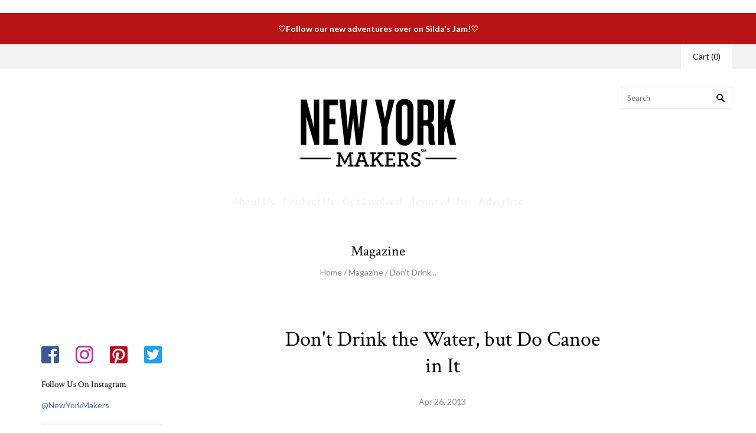

--- FILE ---
content_type: text/html; charset=utf-8
request_url: https://newyorkmakers.com/blogs/magazine/113187140-dont-drink-the-water-but-do-canoe-in-it
body_size: 24839
content:
<!doctype html>
<html class="no-js loading">
<head>
  <meta name="google-site-verification" content="K_U-b-ezzFIBdCTyvm89f39XgBrBe-MLj_D9144s_kU" />

<script>
                    var queryString = window.location.search;

                    if(queryString != '') {
                        var pathName = window.location.pathname;
                        var url = pathName + queryString;
                        var urlsToCheck = '/collections/vendors?q='
                        var urlsToCheck = urlsToCheck.split(',');
                        var allowUrlsToCheck = ''
                        if(allowUrlsToCheck != '') {
                            var allowUrlsToCheck = allowUrlsToCheck.split(',');
                        }

                        if(document.readyState === "complete" || (document.readyState !== "loading" && !document.documentElement.doScroll)) {
                            var processNoIndex = true;
                        } else {
                            var processNoIndex = true;
                        }

                        if(processNoIndex == true) {
                            var allowFound = false;
                            var applyNoIndex = false;

                            if(allowUrlsToCheck != '') {
                                for (i = 0; i < allowUrlsToCheck.length; i++) {
                                    var allowCheckQueryString = url.includes(allowUrlsToCheck[i]);

                                    if(allowCheckQueryString == true) {
                                        allowFound = true;
                                        break;
                                    }
                                }
                            }

                            if(allowFound == false) {
                                for (i = 0; i < urlsToCheck.length; i++) {
                                    var checkQueryString = url.includes(urlsToCheck[i]);

                                    if(checkQueryString == true) {
                                        applyNoIndex = true;
                                        break;
                                    }
                                }

                                if(applyNoIndex == true) {
                                    var metaRobots = document.getElementsByName("robots");
                                    for(var i=metaRobots.length-1;i>=0;i--)
                                    {
                                        metaRobots[i].parentNode.removeChild(metaRobots[i]);
                                    }

                                    var meta = document.createElement('meta');
                                    meta.name = "robots";
                                    meta.content = "noindex, nofollow";
                                    document.getElementsByTagName('head')[0].appendChild(meta);
                                }
                            } else {
                                var metaRobots = document.getElementsByName("robots");
                                for(var i=metaRobots.length-1;i>=0;i--)
                                {
                                    metaRobots[i].parentNode.removeChild(metaRobots[i]);
                                }
                            }
                        }
                    }
                </script>
            



  <meta charset="utf-8">
  <meta http-equiv="X-UA-Compatible" content="IE=edge,chrome=1">

  <title>
    Don&#39;t Drink the Water, but Do Canoe in It

    

    

    
      &#8211; New York Makers
    
  </title>

  
  
  
    <meta name="description" content="We’re always clamoring for truth in advertising, and Owen Foote and William Duke are truth-tellers if we ever saw them. It’s a surprising discovery given the product they’re pushing: Mr. Foote is the founder and Mr. Duke serves as the Captain of the fourteen-year-old Gowanus Dredgers Canoe Club, which calls the Gowanus" />
  

  
    <link rel="shortcut icon" href="//newyorkmakers.com/cdn/shop/files/favicon_32x32.png?v=1613710885" type="image/png" />
  

  <link rel="canonical" href="https://newyorkmakers.com/blogs/magazine/113187140-dont-drink-the-water-but-do-canoe-in-it" />
  <meta name="viewport" content="width=device-width,initial-scale=1" />

  
  
  <script>window.performance && window.performance.mark && window.performance.mark('shopify.content_for_header.start');</script><meta name="google-site-verification" content="dcnKQ6R5MxVpS7vgwkep4KaPnurnLzOFTNSp7bkQ7PA">
<meta name="facebook-domain-verification" content="n8wg72ujee0rd37501qb5vdcmr0j3y">
<meta id="shopify-digital-wallet" name="shopify-digital-wallet" content="/1213302/digital_wallets/dialog">
<meta name="shopify-checkout-api-token" content="cc69569241c77986573f574768aa2920">
<meta id="in-context-paypal-metadata" data-shop-id="1213302" data-venmo-supported="false" data-environment="production" data-locale="en_US" data-paypal-v4="true" data-currency="USD">
<link rel="alternate" type="application/atom+xml" title="Feed" href="/blogs/magazine.atom" />
<script async="async" src="/checkouts/internal/preloads.js?locale=en-US"></script>
<link rel="preconnect" href="https://shop.app" crossorigin="anonymous">
<script async="async" src="https://shop.app/checkouts/internal/preloads.js?locale=en-US&shop_id=1213302" crossorigin="anonymous"></script>
<script id="apple-pay-shop-capabilities" type="application/json">{"shopId":1213302,"countryCode":"US","currencyCode":"USD","merchantCapabilities":["supports3DS"],"merchantId":"gid:\/\/shopify\/Shop\/1213302","merchantName":"New York Makers","requiredBillingContactFields":["postalAddress","email","phone"],"requiredShippingContactFields":["postalAddress","email","phone"],"shippingType":"shipping","supportedNetworks":["visa","masterCard","amex","discover","elo","jcb"],"total":{"type":"pending","label":"New York Makers","amount":"1.00"},"shopifyPaymentsEnabled":true,"supportsSubscriptions":true}</script>
<script id="shopify-features" type="application/json">{"accessToken":"cc69569241c77986573f574768aa2920","betas":["rich-media-storefront-analytics"],"domain":"newyorkmakers.com","predictiveSearch":true,"shopId":1213302,"locale":"en"}</script>
<script>var Shopify = Shopify || {};
Shopify.shop = "newyorkstatesofmind.myshopify.com";
Shopify.locale = "en";
Shopify.currency = {"active":"USD","rate":"1.0"};
Shopify.country = "US";
Shopify.theme = {"name":"Grid","id":12309954659,"schema_name":"Grid","schema_version":"3.5.0","theme_store_id":718,"role":"main"};
Shopify.theme.handle = "null";
Shopify.theme.style = {"id":null,"handle":null};
Shopify.cdnHost = "newyorkmakers.com/cdn";
Shopify.routes = Shopify.routes || {};
Shopify.routes.root = "/";</script>
<script type="module">!function(o){(o.Shopify=o.Shopify||{}).modules=!0}(window);</script>
<script>!function(o){function n(){var o=[];function n(){o.push(Array.prototype.slice.apply(arguments))}return n.q=o,n}var t=o.Shopify=o.Shopify||{};t.loadFeatures=n(),t.autoloadFeatures=n()}(window);</script>
<script>
  window.ShopifyPay = window.ShopifyPay || {};
  window.ShopifyPay.apiHost = "shop.app\/pay";
  window.ShopifyPay.redirectState = null;
</script>
<script id="shop-js-analytics" type="application/json">{"pageType":"article"}</script>
<script defer="defer" async type="module" src="//newyorkmakers.com/cdn/shopifycloud/shop-js/modules/v2/client.init-shop-cart-sync_BdyHc3Nr.en.esm.js"></script>
<script defer="defer" async type="module" src="//newyorkmakers.com/cdn/shopifycloud/shop-js/modules/v2/chunk.common_Daul8nwZ.esm.js"></script>
<script type="module">
  await import("//newyorkmakers.com/cdn/shopifycloud/shop-js/modules/v2/client.init-shop-cart-sync_BdyHc3Nr.en.esm.js");
await import("//newyorkmakers.com/cdn/shopifycloud/shop-js/modules/v2/chunk.common_Daul8nwZ.esm.js");

  window.Shopify.SignInWithShop?.initShopCartSync?.({"fedCMEnabled":true,"windoidEnabled":true});

</script>
<script>
  window.Shopify = window.Shopify || {};
  if (!window.Shopify.featureAssets) window.Shopify.featureAssets = {};
  window.Shopify.featureAssets['shop-js'] = {"shop-cart-sync":["modules/v2/client.shop-cart-sync_QYOiDySF.en.esm.js","modules/v2/chunk.common_Daul8nwZ.esm.js"],"init-fed-cm":["modules/v2/client.init-fed-cm_DchLp9rc.en.esm.js","modules/v2/chunk.common_Daul8nwZ.esm.js"],"shop-button":["modules/v2/client.shop-button_OV7bAJc5.en.esm.js","modules/v2/chunk.common_Daul8nwZ.esm.js"],"init-windoid":["modules/v2/client.init-windoid_DwxFKQ8e.en.esm.js","modules/v2/chunk.common_Daul8nwZ.esm.js"],"shop-cash-offers":["modules/v2/client.shop-cash-offers_DWtL6Bq3.en.esm.js","modules/v2/chunk.common_Daul8nwZ.esm.js","modules/v2/chunk.modal_CQq8HTM6.esm.js"],"shop-toast-manager":["modules/v2/client.shop-toast-manager_CX9r1SjA.en.esm.js","modules/v2/chunk.common_Daul8nwZ.esm.js"],"init-shop-email-lookup-coordinator":["modules/v2/client.init-shop-email-lookup-coordinator_UhKnw74l.en.esm.js","modules/v2/chunk.common_Daul8nwZ.esm.js"],"pay-button":["modules/v2/client.pay-button_DzxNnLDY.en.esm.js","modules/v2/chunk.common_Daul8nwZ.esm.js"],"avatar":["modules/v2/client.avatar_BTnouDA3.en.esm.js"],"init-shop-cart-sync":["modules/v2/client.init-shop-cart-sync_BdyHc3Nr.en.esm.js","modules/v2/chunk.common_Daul8nwZ.esm.js"],"shop-login-button":["modules/v2/client.shop-login-button_D8B466_1.en.esm.js","modules/v2/chunk.common_Daul8nwZ.esm.js","modules/v2/chunk.modal_CQq8HTM6.esm.js"],"init-customer-accounts-sign-up":["modules/v2/client.init-customer-accounts-sign-up_C8fpPm4i.en.esm.js","modules/v2/client.shop-login-button_D8B466_1.en.esm.js","modules/v2/chunk.common_Daul8nwZ.esm.js","modules/v2/chunk.modal_CQq8HTM6.esm.js"],"init-shop-for-new-customer-accounts":["modules/v2/client.init-shop-for-new-customer-accounts_CVTO0Ztu.en.esm.js","modules/v2/client.shop-login-button_D8B466_1.en.esm.js","modules/v2/chunk.common_Daul8nwZ.esm.js","modules/v2/chunk.modal_CQq8HTM6.esm.js"],"init-customer-accounts":["modules/v2/client.init-customer-accounts_dRgKMfrE.en.esm.js","modules/v2/client.shop-login-button_D8B466_1.en.esm.js","modules/v2/chunk.common_Daul8nwZ.esm.js","modules/v2/chunk.modal_CQq8HTM6.esm.js"],"shop-follow-button":["modules/v2/client.shop-follow-button_CkZpjEct.en.esm.js","modules/v2/chunk.common_Daul8nwZ.esm.js","modules/v2/chunk.modal_CQq8HTM6.esm.js"],"lead-capture":["modules/v2/client.lead-capture_BntHBhfp.en.esm.js","modules/v2/chunk.common_Daul8nwZ.esm.js","modules/v2/chunk.modal_CQq8HTM6.esm.js"],"checkout-modal":["modules/v2/client.checkout-modal_CfxcYbTm.en.esm.js","modules/v2/chunk.common_Daul8nwZ.esm.js","modules/v2/chunk.modal_CQq8HTM6.esm.js"],"shop-login":["modules/v2/client.shop-login_Da4GZ2H6.en.esm.js","modules/v2/chunk.common_Daul8nwZ.esm.js","modules/v2/chunk.modal_CQq8HTM6.esm.js"],"payment-terms":["modules/v2/client.payment-terms_MV4M3zvL.en.esm.js","modules/v2/chunk.common_Daul8nwZ.esm.js","modules/v2/chunk.modal_CQq8HTM6.esm.js"]};
</script>
<script>(function() {
  var isLoaded = false;
  function asyncLoad() {
    if (isLoaded) return;
    isLoaded = true;
    var urls = ["https:\/\/gift-reggie.eshopadmin.com\/static\/js\/agglomeration.js?shop=newyorkstatesofmind.myshopify.com","https:\/\/chimpstatic.com\/mcjs-connected\/js\/users\/ac2935fe93465410669e59655\/ded4fca825c0aea0b4db26701.js?shop=newyorkstatesofmind.myshopify.com"];
    for (var i = 0; i < urls.length; i++) {
      var s = document.createElement('script');
      s.type = 'text/javascript';
      s.async = true;
      s.src = urls[i];
      var x = document.getElementsByTagName('script')[0];
      x.parentNode.insertBefore(s, x);
    }
  };
  if(window.attachEvent) {
    window.attachEvent('onload', asyncLoad);
  } else {
    window.addEventListener('load', asyncLoad, false);
  }
})();</script>
<script id="__st">var __st={"a":1213302,"offset":-18000,"reqid":"7a36ab28-38dc-491c-9d21-658d35e0c452-1768950624","pageurl":"newyorkmakers.com\/blogs\/magazine\/113187140-dont-drink-the-water-but-do-canoe-in-it","s":"articles-113187140","u":"fcfbb0910979","p":"article","rtyp":"article","rid":113187140};</script>
<script>window.ShopifyPaypalV4VisibilityTracking = true;</script>
<script id="captcha-bootstrap">!function(){'use strict';const t='contact',e='account',n='new_comment',o=[[t,t],['blogs',n],['comments',n],[t,'customer']],c=[[e,'customer_login'],[e,'guest_login'],[e,'recover_customer_password'],[e,'create_customer']],r=t=>t.map((([t,e])=>`form[action*='/${t}']:not([data-nocaptcha='true']) input[name='form_type'][value='${e}']`)).join(','),a=t=>()=>t?[...document.querySelectorAll(t)].map((t=>t.form)):[];function s(){const t=[...o],e=r(t);return a(e)}const i='password',u='form_key',d=['recaptcha-v3-token','g-recaptcha-response','h-captcha-response',i],f=()=>{try{return window.sessionStorage}catch{return}},m='__shopify_v',_=t=>t.elements[u];function p(t,e,n=!1){try{const o=window.sessionStorage,c=JSON.parse(o.getItem(e)),{data:r}=function(t){const{data:e,action:n}=t;return t[m]||n?{data:e,action:n}:{data:t,action:n}}(c);for(const[e,n]of Object.entries(r))t.elements[e]&&(t.elements[e].value=n);n&&o.removeItem(e)}catch(o){console.error('form repopulation failed',{error:o})}}const l='form_type',E='cptcha';function T(t){t.dataset[E]=!0}const w=window,h=w.document,L='Shopify',v='ce_forms',y='captcha';let A=!1;((t,e)=>{const n=(g='f06e6c50-85a8-45c8-87d0-21a2b65856fe',I='https://cdn.shopify.com/shopifycloud/storefront-forms-hcaptcha/ce_storefront_forms_captcha_hcaptcha.v1.5.2.iife.js',D={infoText:'Protected by hCaptcha',privacyText:'Privacy',termsText:'Terms'},(t,e,n)=>{const o=w[L][v],c=o.bindForm;if(c)return c(t,g,e,D).then(n);var r;o.q.push([[t,g,e,D],n]),r=I,A||(h.body.append(Object.assign(h.createElement('script'),{id:'captcha-provider',async:!0,src:r})),A=!0)});var g,I,D;w[L]=w[L]||{},w[L][v]=w[L][v]||{},w[L][v].q=[],w[L][y]=w[L][y]||{},w[L][y].protect=function(t,e){n(t,void 0,e),T(t)},Object.freeze(w[L][y]),function(t,e,n,w,h,L){const[v,y,A,g]=function(t,e,n){const i=e?o:[],u=t?c:[],d=[...i,...u],f=r(d),m=r(i),_=r(d.filter((([t,e])=>n.includes(e))));return[a(f),a(m),a(_),s()]}(w,h,L),I=t=>{const e=t.target;return e instanceof HTMLFormElement?e:e&&e.form},D=t=>v().includes(t);t.addEventListener('submit',(t=>{const e=I(t);if(!e)return;const n=D(e)&&!e.dataset.hcaptchaBound&&!e.dataset.recaptchaBound,o=_(e),c=g().includes(e)&&(!o||!o.value);(n||c)&&t.preventDefault(),c&&!n&&(function(t){try{if(!f())return;!function(t){const e=f();if(!e)return;const n=_(t);if(!n)return;const o=n.value;o&&e.removeItem(o)}(t);const e=Array.from(Array(32),(()=>Math.random().toString(36)[2])).join('');!function(t,e){_(t)||t.append(Object.assign(document.createElement('input'),{type:'hidden',name:u})),t.elements[u].value=e}(t,e),function(t,e){const n=f();if(!n)return;const o=[...t.querySelectorAll(`input[type='${i}']`)].map((({name:t})=>t)),c=[...d,...o],r={};for(const[a,s]of new FormData(t).entries())c.includes(a)||(r[a]=s);n.setItem(e,JSON.stringify({[m]:1,action:t.action,data:r}))}(t,e)}catch(e){console.error('failed to persist form',e)}}(e),e.submit())}));const S=(t,e)=>{t&&!t.dataset[E]&&(n(t,e.some((e=>e===t))),T(t))};for(const o of['focusin','change'])t.addEventListener(o,(t=>{const e=I(t);D(e)&&S(e,y())}));const B=e.get('form_key'),M=e.get(l),P=B&&M;t.addEventListener('DOMContentLoaded',(()=>{const t=y();if(P)for(const e of t)e.elements[l].value===M&&p(e,B);[...new Set([...A(),...v().filter((t=>'true'===t.dataset.shopifyCaptcha))])].forEach((e=>S(e,t)))}))}(h,new URLSearchParams(w.location.search),n,t,e,['guest_login'])})(!0,!0)}();</script>
<script integrity="sha256-4kQ18oKyAcykRKYeNunJcIwy7WH5gtpwJnB7kiuLZ1E=" data-source-attribution="shopify.loadfeatures" defer="defer" src="//newyorkmakers.com/cdn/shopifycloud/storefront/assets/storefront/load_feature-a0a9edcb.js" crossorigin="anonymous"></script>
<script crossorigin="anonymous" defer="defer" src="//newyorkmakers.com/cdn/shopifycloud/storefront/assets/shopify_pay/storefront-65b4c6d7.js?v=20250812"></script>
<script data-source-attribution="shopify.dynamic_checkout.dynamic.init">var Shopify=Shopify||{};Shopify.PaymentButton=Shopify.PaymentButton||{isStorefrontPortableWallets:!0,init:function(){window.Shopify.PaymentButton.init=function(){};var t=document.createElement("script");t.src="https://newyorkmakers.com/cdn/shopifycloud/portable-wallets/latest/portable-wallets.en.js",t.type="module",document.head.appendChild(t)}};
</script>
<script data-source-attribution="shopify.dynamic_checkout.buyer_consent">
  function portableWalletsHideBuyerConsent(e){var t=document.getElementById("shopify-buyer-consent"),n=document.getElementById("shopify-subscription-policy-button");t&&n&&(t.classList.add("hidden"),t.setAttribute("aria-hidden","true"),n.removeEventListener("click",e))}function portableWalletsShowBuyerConsent(e){var t=document.getElementById("shopify-buyer-consent"),n=document.getElementById("shopify-subscription-policy-button");t&&n&&(t.classList.remove("hidden"),t.removeAttribute("aria-hidden"),n.addEventListener("click",e))}window.Shopify?.PaymentButton&&(window.Shopify.PaymentButton.hideBuyerConsent=portableWalletsHideBuyerConsent,window.Shopify.PaymentButton.showBuyerConsent=portableWalletsShowBuyerConsent);
</script>
<script data-source-attribution="shopify.dynamic_checkout.cart.bootstrap">document.addEventListener("DOMContentLoaded",(function(){function t(){return document.querySelector("shopify-accelerated-checkout-cart, shopify-accelerated-checkout")}if(t())Shopify.PaymentButton.init();else{new MutationObserver((function(e,n){t()&&(Shopify.PaymentButton.init(),n.disconnect())})).observe(document.body,{childList:!0,subtree:!0})}}));
</script>
<link id="shopify-accelerated-checkout-styles" rel="stylesheet" media="screen" href="https://newyorkmakers.com/cdn/shopifycloud/portable-wallets/latest/accelerated-checkout-backwards-compat.css" crossorigin="anonymous">
<style id="shopify-accelerated-checkout-cart">
        #shopify-buyer-consent {
  margin-top: 1em;
  display: inline-block;
  width: 100%;
}

#shopify-buyer-consent.hidden {
  display: none;
}

#shopify-subscription-policy-button {
  background: none;
  border: none;
  padding: 0;
  text-decoration: underline;
  font-size: inherit;
  cursor: pointer;
}

#shopify-subscription-policy-button::before {
  box-shadow: none;
}

      </style>

<script>window.performance && window.performance.mark && window.performance.mark('shopify.content_for_header.end');</script>

  

<meta property="og:site_name" content="New York Makers" />
<meta property="og:url" content="https://newyorkmakers.com/blogs/magazine/113187140-dont-drink-the-water-but-do-canoe-in-it" />
<meta property="og:title" content="Don&#39;t Drink the Water, but Do Canoe in It" />

  <meta property="og:description" content="We’re always clamoring for truth in advertising, and Owen Foote and William Duke are truth-tellers if we ever saw them. It’s a surprising discovery given the product they’re pushing: Mr. Foote is the founder and Mr. Duke serves as the Captain of the fourteen-year-old Gowanus Dredgers Canoe Club, which calls the Gowanus" />


  <meta property="og:type" content="article">
  




<meta name="twitter:card" content="summary">



  <meta property="twitter:description" content="We’re always clamoring for truth in advertising, and Owen Foote and William Duke are truth-tellers if we ever saw them. It’s a surprising discovery given the product they’re pushing: Mr. Foote is the founder and Mr. Duke serves as the Captain of the fourteen-year-old Gowanus Dredgers Canoe Club, which calls the Gowanus" />


<meta name="twitter:url" content="https://newyorkmakers.com/blogs/magazine/113187140-dont-drink-the-water-but-do-canoe-in-it">


  <meta name="twitter:title" content="Don't Drink the Water, but Do Canoe in It" />
  



  <!-- 3rd party CSS -->
  <link rel="stylesheet" href="https://use.fontawesome.com/releases/v5.1.0/css/all.css" integrity="sha384-lKuwvrZot6UHsBSfcMvOkWwlCMgc0TaWr+30HWe3a4ltaBwTZhyTEggF5tJv8tbt" crossorigin="anonymous">
  <link href="https://fonts.googleapis.com/css?family=Bitter" rel="stylesheet">

  <!-- Theme CSS -->
  <link href="//newyorkmakers.com/cdn/shop/t/23/assets/theme.scss.css?v=51965373164626113271664545504" rel="stylesheet" type="text/css" media="all" />
  <link href="//newyorkmakers.com/cdn/shop/t/23/assets/overit.scss.css?load=20200922&amp;v=12382160558281710901600793970" rel="stylesheet" type="text/css" media="all" />

  

  <!-- Third Party JS Libraries -->
  <script src="//newyorkmakers.com/cdn/shop/t/23/assets/modernizr-2.8.2.min.js?v=38612161053245547031525390724" type="text/javascript"></script>

  <!-- Theme object -->
  <script>
  var Theme = {};
  Theme.version = "3.5.0";

  Theme.currency = 'USD';
  Theme.defaultCurrency = 'USD';
  Theme.moneyFormat = "${{amount}}";
  Theme.moneyFormatCurrency = "${{amount}} USD";

  Theme.pleaseSelectText = "Please Select";

  Theme.addToCartSuccess = "**product** has been successfully added to your **cart_link**. Feel free to **continue_link** or **checkout_link**.";

  

  Theme.shippingCalculator = true;
  Theme.shippingButton = "Calculate shipping";
  Theme.shippingDisabled = "Calculating...";

  

  Theme.shippingCalcErrorMessage = "Error: zip / postal code **error_message**";
  Theme.shippingCalcMultiRates = "There are **number_of_rates** shipping rates available for **address**, starting at **rate**.";
  Theme.shippingCalcOneRate = "There is one shipping rate available for **address**.";
  Theme.shippingCalcNoRates = "We do not ship to this destination.";
  Theme.shippingCalcRateValues = "**rate_title** at **rate**";

  
</script>


  <script>
    window.products = {};
  </script>
  
  <!-- Facebook Pixel Code -->
  <script>
  !function(f,b,e,v,n,t,s)
  {if(f.fbq)return;n=f.fbq=function(){n.callMethod?
  n.callMethod.apply(n,arguments):n.queue.push(arguments)};
  if(!f._fbq)f._fbq=n;n.push=n;n.loaded=!0;n.version='2.0';
  n.queue=[];t=b.createElement(e);t.async=!0;
  t.src=v;s=b.getElementsByTagName(e)[0];
  s.parentNode.insertBefore(t,s)}(window,document,'script',
  'https://connect.facebook.net/en_US/fbevents.js');
   fbq('init', '2257257214594723'); 
  fbq('track', 'PageView');
  </script>
  <noscript>
   <img height="1" width="1" 
  src="https://www.facebook.com/tr?id=2257257214594723&ev=PageView
  &noscript=1"/>
  </noscript>
  <!-- End Facebook Pixel Code -->

  <!-- Google Tag Manager - START -->
  <script>(function(w,d,s,l,i){w[l]=w[l]||[];w[l].push({'gtm.start':
  new Date().getTime(),event:'gtm.js'});var f=d.getElementsByTagName(s)[0],
  j=d.createElement(s),dl=l!='dataLayer'?'&l='+l:'';j.async=true;j.src=
  'https://www.googletagmanager.com/gtm.js?id='+i+dl;f.parentNode.insertBefore(j,f);
  })(window,document,'script','dataLayer','GTM-T53NDVC');</script>
  <!-- End Google Tag Manager -->

<link href="https://monorail-edge.shopifysvc.com" rel="dns-prefetch">
<script>(function(){if ("sendBeacon" in navigator && "performance" in window) {try {var session_token_from_headers = performance.getEntriesByType('navigation')[0].serverTiming.find(x => x.name == '_s').description;} catch {var session_token_from_headers = undefined;}var session_cookie_matches = document.cookie.match(/_shopify_s=([^;]*)/);var session_token_from_cookie = session_cookie_matches && session_cookie_matches.length === 2 ? session_cookie_matches[1] : "";var session_token = session_token_from_headers || session_token_from_cookie || "";function handle_abandonment_event(e) {var entries = performance.getEntries().filter(function(entry) {return /monorail-edge.shopifysvc.com/.test(entry.name);});if (!window.abandonment_tracked && entries.length === 0) {window.abandonment_tracked = true;var currentMs = Date.now();var navigation_start = performance.timing.navigationStart;var payload = {shop_id: 1213302,url: window.location.href,navigation_start,duration: currentMs - navigation_start,session_token,page_type: "article"};window.navigator.sendBeacon("https://monorail-edge.shopifysvc.com/v1/produce", JSON.stringify({schema_id: "online_store_buyer_site_abandonment/1.1",payload: payload,metadata: {event_created_at_ms: currentMs,event_sent_at_ms: currentMs}}));}}window.addEventListener('pagehide', handle_abandonment_event);}}());</script>
<script id="web-pixels-manager-setup">(function e(e,d,r,n,o){if(void 0===o&&(o={}),!Boolean(null===(a=null===(i=window.Shopify)||void 0===i?void 0:i.analytics)||void 0===a?void 0:a.replayQueue)){var i,a;window.Shopify=window.Shopify||{};var t=window.Shopify;t.analytics=t.analytics||{};var s=t.analytics;s.replayQueue=[],s.publish=function(e,d,r){return s.replayQueue.push([e,d,r]),!0};try{self.performance.mark("wpm:start")}catch(e){}var l=function(){var e={modern:/Edge?\/(1{2}[4-9]|1[2-9]\d|[2-9]\d{2}|\d{4,})\.\d+(\.\d+|)|Firefox\/(1{2}[4-9]|1[2-9]\d|[2-9]\d{2}|\d{4,})\.\d+(\.\d+|)|Chrom(ium|e)\/(9{2}|\d{3,})\.\d+(\.\d+|)|(Maci|X1{2}).+ Version\/(15\.\d+|(1[6-9]|[2-9]\d|\d{3,})\.\d+)([,.]\d+|)( \(\w+\)|)( Mobile\/\w+|) Safari\/|Chrome.+OPR\/(9{2}|\d{3,})\.\d+\.\d+|(CPU[ +]OS|iPhone[ +]OS|CPU[ +]iPhone|CPU IPhone OS|CPU iPad OS)[ +]+(15[._]\d+|(1[6-9]|[2-9]\d|\d{3,})[._]\d+)([._]\d+|)|Android:?[ /-](13[3-9]|1[4-9]\d|[2-9]\d{2}|\d{4,})(\.\d+|)(\.\d+|)|Android.+Firefox\/(13[5-9]|1[4-9]\d|[2-9]\d{2}|\d{4,})\.\d+(\.\d+|)|Android.+Chrom(ium|e)\/(13[3-9]|1[4-9]\d|[2-9]\d{2}|\d{4,})\.\d+(\.\d+|)|SamsungBrowser\/([2-9]\d|\d{3,})\.\d+/,legacy:/Edge?\/(1[6-9]|[2-9]\d|\d{3,})\.\d+(\.\d+|)|Firefox\/(5[4-9]|[6-9]\d|\d{3,})\.\d+(\.\d+|)|Chrom(ium|e)\/(5[1-9]|[6-9]\d|\d{3,})\.\d+(\.\d+|)([\d.]+$|.*Safari\/(?![\d.]+ Edge\/[\d.]+$))|(Maci|X1{2}).+ Version\/(10\.\d+|(1[1-9]|[2-9]\d|\d{3,})\.\d+)([,.]\d+|)( \(\w+\)|)( Mobile\/\w+|) Safari\/|Chrome.+OPR\/(3[89]|[4-9]\d|\d{3,})\.\d+\.\d+|(CPU[ +]OS|iPhone[ +]OS|CPU[ +]iPhone|CPU IPhone OS|CPU iPad OS)[ +]+(10[._]\d+|(1[1-9]|[2-9]\d|\d{3,})[._]\d+)([._]\d+|)|Android:?[ /-](13[3-9]|1[4-9]\d|[2-9]\d{2}|\d{4,})(\.\d+|)(\.\d+|)|Mobile Safari.+OPR\/([89]\d|\d{3,})\.\d+\.\d+|Android.+Firefox\/(13[5-9]|1[4-9]\d|[2-9]\d{2}|\d{4,})\.\d+(\.\d+|)|Android.+Chrom(ium|e)\/(13[3-9]|1[4-9]\d|[2-9]\d{2}|\d{4,})\.\d+(\.\d+|)|Android.+(UC? ?Browser|UCWEB|U3)[ /]?(15\.([5-9]|\d{2,})|(1[6-9]|[2-9]\d|\d{3,})\.\d+)\.\d+|SamsungBrowser\/(5\.\d+|([6-9]|\d{2,})\.\d+)|Android.+MQ{2}Browser\/(14(\.(9|\d{2,})|)|(1[5-9]|[2-9]\d|\d{3,})(\.\d+|))(\.\d+|)|K[Aa][Ii]OS\/(3\.\d+|([4-9]|\d{2,})\.\d+)(\.\d+|)/},d=e.modern,r=e.legacy,n=navigator.userAgent;return n.match(d)?"modern":n.match(r)?"legacy":"unknown"}(),u="modern"===l?"modern":"legacy",c=(null!=n?n:{modern:"",legacy:""})[u],f=function(e){return[e.baseUrl,"/wpm","/b",e.hashVersion,"modern"===e.buildTarget?"m":"l",".js"].join("")}({baseUrl:d,hashVersion:r,buildTarget:u}),m=function(e){var d=e.version,r=e.bundleTarget,n=e.surface,o=e.pageUrl,i=e.monorailEndpoint;return{emit:function(e){var a=e.status,t=e.errorMsg,s=(new Date).getTime(),l=JSON.stringify({metadata:{event_sent_at_ms:s},events:[{schema_id:"web_pixels_manager_load/3.1",payload:{version:d,bundle_target:r,page_url:o,status:a,surface:n,error_msg:t},metadata:{event_created_at_ms:s}}]});if(!i)return console&&console.warn&&console.warn("[Web Pixels Manager] No Monorail endpoint provided, skipping logging."),!1;try{return self.navigator.sendBeacon.bind(self.navigator)(i,l)}catch(e){}var u=new XMLHttpRequest;try{return u.open("POST",i,!0),u.setRequestHeader("Content-Type","text/plain"),u.send(l),!0}catch(e){return console&&console.warn&&console.warn("[Web Pixels Manager] Got an unhandled error while logging to Monorail."),!1}}}}({version:r,bundleTarget:l,surface:e.surface,pageUrl:self.location.href,monorailEndpoint:e.monorailEndpoint});try{o.browserTarget=l,function(e){var d=e.src,r=e.async,n=void 0===r||r,o=e.onload,i=e.onerror,a=e.sri,t=e.scriptDataAttributes,s=void 0===t?{}:t,l=document.createElement("script"),u=document.querySelector("head"),c=document.querySelector("body");if(l.async=n,l.src=d,a&&(l.integrity=a,l.crossOrigin="anonymous"),s)for(var f in s)if(Object.prototype.hasOwnProperty.call(s,f))try{l.dataset[f]=s[f]}catch(e){}if(o&&l.addEventListener("load",o),i&&l.addEventListener("error",i),u)u.appendChild(l);else{if(!c)throw new Error("Did not find a head or body element to append the script");c.appendChild(l)}}({src:f,async:!0,onload:function(){if(!function(){var e,d;return Boolean(null===(d=null===(e=window.Shopify)||void 0===e?void 0:e.analytics)||void 0===d?void 0:d.initialized)}()){var d=window.webPixelsManager.init(e)||void 0;if(d){var r=window.Shopify.analytics;r.replayQueue.forEach((function(e){var r=e[0],n=e[1],o=e[2];d.publishCustomEvent(r,n,o)})),r.replayQueue=[],r.publish=d.publishCustomEvent,r.visitor=d.visitor,r.initialized=!0}}},onerror:function(){return m.emit({status:"failed",errorMsg:"".concat(f," has failed to load")})},sri:function(e){var d=/^sha384-[A-Za-z0-9+/=]+$/;return"string"==typeof e&&d.test(e)}(c)?c:"",scriptDataAttributes:o}),m.emit({status:"loading"})}catch(e){m.emit({status:"failed",errorMsg:(null==e?void 0:e.message)||"Unknown error"})}}})({shopId: 1213302,storefrontBaseUrl: "https://newyorkmakers.com",extensionsBaseUrl: "https://extensions.shopifycdn.com/cdn/shopifycloud/web-pixels-manager",monorailEndpoint: "https://monorail-edge.shopifysvc.com/unstable/produce_batch",surface: "storefront-renderer",enabledBetaFlags: ["2dca8a86"],webPixelsConfigList: [{"id":"782926106","configuration":"{\"config\":\"{\\\"pixel_id\\\":\\\"AW-960117749\\\",\\\"target_country\\\":\\\"US\\\",\\\"gtag_events\\\":[{\\\"type\\\":\\\"search\\\",\\\"action_label\\\":\\\"AW-960117749\\\/CoA3CKrqyJUBEPX36MkD\\\"},{\\\"type\\\":\\\"begin_checkout\\\",\\\"action_label\\\":\\\"AW-960117749\\\/s_rYCKfqyJUBEPX36MkD\\\"},{\\\"type\\\":\\\"view_item\\\",\\\"action_label\\\":[\\\"AW-960117749\\\/c75ECKHqyJUBEPX36MkD\\\",\\\"MC-9P8H2SW5VW\\\"]},{\\\"type\\\":\\\"purchase\\\",\\\"action_label\\\":[\\\"AW-960117749\\\/faauCJ7qyJUBEPX36MkD\\\",\\\"MC-9P8H2SW5VW\\\"]},{\\\"type\\\":\\\"page_view\\\",\\\"action_label\\\":[\\\"AW-960117749\\\/Pk16CJvqyJUBEPX36MkD\\\",\\\"MC-9P8H2SW5VW\\\"]},{\\\"type\\\":\\\"add_payment_info\\\",\\\"action_label\\\":\\\"AW-960117749\\\/EFeCCK3qyJUBEPX36MkD\\\"},{\\\"type\\\":\\\"add_to_cart\\\",\\\"action_label\\\":\\\"AW-960117749\\\/bnVQCKTqyJUBEPX36MkD\\\"}],\\\"enable_monitoring_mode\\\":false}\"}","eventPayloadVersion":"v1","runtimeContext":"OPEN","scriptVersion":"b2a88bafab3e21179ed38636efcd8a93","type":"APP","apiClientId":1780363,"privacyPurposes":[],"dataSharingAdjustments":{"protectedCustomerApprovalScopes":["read_customer_address","read_customer_email","read_customer_name","read_customer_personal_data","read_customer_phone"]}},{"id":"138215706","eventPayloadVersion":"v1","runtimeContext":"LAX","scriptVersion":"1","type":"CUSTOM","privacyPurposes":["MARKETING"],"name":"Meta pixel (migrated)"},{"id":"149324058","eventPayloadVersion":"v1","runtimeContext":"LAX","scriptVersion":"1","type":"CUSTOM","privacyPurposes":["ANALYTICS"],"name":"Google Analytics tag (migrated)"},{"id":"shopify-app-pixel","configuration":"{}","eventPayloadVersion":"v1","runtimeContext":"STRICT","scriptVersion":"0450","apiClientId":"shopify-pixel","type":"APP","privacyPurposes":["ANALYTICS","MARKETING"]},{"id":"shopify-custom-pixel","eventPayloadVersion":"v1","runtimeContext":"LAX","scriptVersion":"0450","apiClientId":"shopify-pixel","type":"CUSTOM","privacyPurposes":["ANALYTICS","MARKETING"]}],isMerchantRequest: false,initData: {"shop":{"name":"New York Makers","paymentSettings":{"currencyCode":"USD"},"myshopifyDomain":"newyorkstatesofmind.myshopify.com","countryCode":"US","storefrontUrl":"https:\/\/newyorkmakers.com"},"customer":null,"cart":null,"checkout":null,"productVariants":[],"purchasingCompany":null},},"https://newyorkmakers.com/cdn","fcfee988w5aeb613cpc8e4bc33m6693e112",{"modern":"","legacy":""},{"shopId":"1213302","storefrontBaseUrl":"https:\/\/newyorkmakers.com","extensionBaseUrl":"https:\/\/extensions.shopifycdn.com\/cdn\/shopifycloud\/web-pixels-manager","surface":"storefront-renderer","enabledBetaFlags":"[\"2dca8a86\"]","isMerchantRequest":"false","hashVersion":"fcfee988w5aeb613cpc8e4bc33m6693e112","publish":"custom","events":"[[\"page_viewed\",{}]]"});</script><script>
  window.ShopifyAnalytics = window.ShopifyAnalytics || {};
  window.ShopifyAnalytics.meta = window.ShopifyAnalytics.meta || {};
  window.ShopifyAnalytics.meta.currency = 'USD';
  var meta = {"page":{"pageType":"article","resourceType":"article","resourceId":113187140,"requestId":"7a36ab28-38dc-491c-9d21-658d35e0c452-1768950624"}};
  for (var attr in meta) {
    window.ShopifyAnalytics.meta[attr] = meta[attr];
  }
</script>
<script class="analytics">
  (function () {
    var customDocumentWrite = function(content) {
      var jquery = null;

      if (window.jQuery) {
        jquery = window.jQuery;
      } else if (window.Checkout && window.Checkout.$) {
        jquery = window.Checkout.$;
      }

      if (jquery) {
        jquery('body').append(content);
      }
    };

    var hasLoggedConversion = function(token) {
      if (token) {
        return document.cookie.indexOf('loggedConversion=' + token) !== -1;
      }
      return false;
    }

    var setCookieIfConversion = function(token) {
      if (token) {
        var twoMonthsFromNow = new Date(Date.now());
        twoMonthsFromNow.setMonth(twoMonthsFromNow.getMonth() + 2);

        document.cookie = 'loggedConversion=' + token + '; expires=' + twoMonthsFromNow;
      }
    }

    var trekkie = window.ShopifyAnalytics.lib = window.trekkie = window.trekkie || [];
    if (trekkie.integrations) {
      return;
    }
    trekkie.methods = [
      'identify',
      'page',
      'ready',
      'track',
      'trackForm',
      'trackLink'
    ];
    trekkie.factory = function(method) {
      return function() {
        var args = Array.prototype.slice.call(arguments);
        args.unshift(method);
        trekkie.push(args);
        return trekkie;
      };
    };
    for (var i = 0; i < trekkie.methods.length; i++) {
      var key = trekkie.methods[i];
      trekkie[key] = trekkie.factory(key);
    }
    trekkie.load = function(config) {
      trekkie.config = config || {};
      trekkie.config.initialDocumentCookie = document.cookie;
      var first = document.getElementsByTagName('script')[0];
      var script = document.createElement('script');
      script.type = 'text/javascript';
      script.onerror = function(e) {
        var scriptFallback = document.createElement('script');
        scriptFallback.type = 'text/javascript';
        scriptFallback.onerror = function(error) {
                var Monorail = {
      produce: function produce(monorailDomain, schemaId, payload) {
        var currentMs = new Date().getTime();
        var event = {
          schema_id: schemaId,
          payload: payload,
          metadata: {
            event_created_at_ms: currentMs,
            event_sent_at_ms: currentMs
          }
        };
        return Monorail.sendRequest("https://" + monorailDomain + "/v1/produce", JSON.stringify(event));
      },
      sendRequest: function sendRequest(endpointUrl, payload) {
        // Try the sendBeacon API
        if (window && window.navigator && typeof window.navigator.sendBeacon === 'function' && typeof window.Blob === 'function' && !Monorail.isIos12()) {
          var blobData = new window.Blob([payload], {
            type: 'text/plain'
          });

          if (window.navigator.sendBeacon(endpointUrl, blobData)) {
            return true;
          } // sendBeacon was not successful

        } // XHR beacon

        var xhr = new XMLHttpRequest();

        try {
          xhr.open('POST', endpointUrl);
          xhr.setRequestHeader('Content-Type', 'text/plain');
          xhr.send(payload);
        } catch (e) {
          console.log(e);
        }

        return false;
      },
      isIos12: function isIos12() {
        return window.navigator.userAgent.lastIndexOf('iPhone; CPU iPhone OS 12_') !== -1 || window.navigator.userAgent.lastIndexOf('iPad; CPU OS 12_') !== -1;
      }
    };
    Monorail.produce('monorail-edge.shopifysvc.com',
      'trekkie_storefront_load_errors/1.1',
      {shop_id: 1213302,
      theme_id: 12309954659,
      app_name: "storefront",
      context_url: window.location.href,
      source_url: "//newyorkmakers.com/cdn/s/trekkie.storefront.cd680fe47e6c39ca5d5df5f0a32d569bc48c0f27.min.js"});

        };
        scriptFallback.async = true;
        scriptFallback.src = '//newyorkmakers.com/cdn/s/trekkie.storefront.cd680fe47e6c39ca5d5df5f0a32d569bc48c0f27.min.js';
        first.parentNode.insertBefore(scriptFallback, first);
      };
      script.async = true;
      script.src = '//newyorkmakers.com/cdn/s/trekkie.storefront.cd680fe47e6c39ca5d5df5f0a32d569bc48c0f27.min.js';
      first.parentNode.insertBefore(script, first);
    };
    trekkie.load(
      {"Trekkie":{"appName":"storefront","development":false,"defaultAttributes":{"shopId":1213302,"isMerchantRequest":null,"themeId":12309954659,"themeCityHash":"9501009798065517707","contentLanguage":"en","currency":"USD","eventMetadataId":"3e98f884-e727-4d06-a27f-7d9557f2da17"},"isServerSideCookieWritingEnabled":true,"monorailRegion":"shop_domain","enabledBetaFlags":["65f19447"]},"Session Attribution":{},"S2S":{"facebookCapiEnabled":false,"source":"trekkie-storefront-renderer","apiClientId":580111}}
    );

    var loaded = false;
    trekkie.ready(function() {
      if (loaded) return;
      loaded = true;

      window.ShopifyAnalytics.lib = window.trekkie;

      var originalDocumentWrite = document.write;
      document.write = customDocumentWrite;
      try { window.ShopifyAnalytics.merchantGoogleAnalytics.call(this); } catch(error) {};
      document.write = originalDocumentWrite;

      window.ShopifyAnalytics.lib.page(null,{"pageType":"article","resourceType":"article","resourceId":113187140,"requestId":"7a36ab28-38dc-491c-9d21-658d35e0c452-1768950624","shopifyEmitted":true});

      var match = window.location.pathname.match(/checkouts\/(.+)\/(thank_you|post_purchase)/)
      var token = match? match[1]: undefined;
      if (!hasLoggedConversion(token)) {
        setCookieIfConversion(token);
        
      }
    });


        var eventsListenerScript = document.createElement('script');
        eventsListenerScript.async = true;
        eventsListenerScript.src = "//newyorkmakers.com/cdn/shopifycloud/storefront/assets/shop_events_listener-3da45d37.js";
        document.getElementsByTagName('head')[0].appendChild(eventsListenerScript);

})();</script>
  <script>
  if (!window.ga || (window.ga && typeof window.ga !== 'function')) {
    window.ga = function ga() {
      (window.ga.q = window.ga.q || []).push(arguments);
      if (window.Shopify && window.Shopify.analytics && typeof window.Shopify.analytics.publish === 'function') {
        window.Shopify.analytics.publish("ga_stub_called", {}, {sendTo: "google_osp_migration"});
      }
      console.error("Shopify's Google Analytics stub called with:", Array.from(arguments), "\nSee https://help.shopify.com/manual/promoting-marketing/pixels/pixel-migration#google for more information.");
    };
    if (window.Shopify && window.Shopify.analytics && typeof window.Shopify.analytics.publish === 'function') {
      window.Shopify.analytics.publish("ga_stub_initialized", {}, {sendTo: "google_osp_migration"});
    }
  }
</script>
<script
  defer
  src="https://newyorkmakers.com/cdn/shopifycloud/perf-kit/shopify-perf-kit-3.0.4.min.js"
  data-application="storefront-renderer"
  data-shop-id="1213302"
  data-render-region="gcp-us-central1"
  data-page-type="article"
  data-theme-instance-id="12309954659"
  data-theme-name="Grid"
  data-theme-version="3.5.0"
  data-monorail-region="shop_domain"
  data-resource-timing-sampling-rate="10"
  data-shs="true"
  data-shs-beacon="true"
  data-shs-export-with-fetch="true"
  data-shs-logs-sample-rate="1"
  data-shs-beacon-endpoint="https://newyorkmakers.com/api/collect"
></script>
</head>

<body
  class="
    template-article
    
    
  article
  "
>

  <!-- Google Tag Manager (noscript) -->
  <noscript><iframe src="https://www.googletagmanager.com/ns.html?id=GTM-T53NDVC" height="0" width="0" style="display:none;visibility:hidden"></iframe></noscript>
  <!-- End Google Tag Manager (noscript) -->

  <!--
  Start of Floodlight Tag: Please do not remove
  Activity name of this tag: DBM_NewYorkMakers_03202019_SiteRMSG
  URL of the webpage where the tag is expected to be placed: 
  This tag must be placed between the <body> and 


</body> tags, as close as possible to the opening tag.
  Creation Date: 03/20/2019
  -->
  <!-- "snippets/swymSnippet.liquid" was not rendered, the associated app was uninstalled -->
  <script type="text/javascript">
  var axel = Math.random() + "";
  var a = axel * 10000000000000;
  document.write('<iframe src="https://6853969.fls.doubleclick.net/activityi;src=6853969;type=invmedia;cat=dbm_n002;dc_lat=;dc_rdid=;tag_for_child_directed_treatment=;tfua=;npa=;ord=' + a + '?" width="1" height="1" frameborder="0" style="display:none"></iframe>');
  </script>
  <noscript>
  <iframe src="https://6853969.fls.doubleclick.net/activityi;src=6853969;type=invmedia;cat=dbm_n002;dc_lat=;dc_rdid=;tag_for_child_directed_treatment=;tfua=;npa=;ord=1?" width="1" height="1" frameborder="0" style="display:none"></iframe>
  </noscript>
  <!-- End of Floodlight Tag: Please do not remove -->
  
  <!-- Activity name for this tag: DFP_SY_NewYorkMakers_032119_Conversion -->
  <script type='text/javascript'>
  var axel = Math.random()+"";
  var a = axel * 10000000000000;
  document.write('<img src="https://pubads.g.doubleclick.net/activity;xsp=4456895;ord=1;num='+ a +'?" width=1 height=1 border=0>');
  </script>
  <noscript>
  <img src="https://pubads.g.doubleclick.net/activity;xsp=4456895;ord=1;num=1?" width=1 height=1 border=0>
  </noscript>
  
  
  









<section
  class="quickshop"
  data-quickshop
  data-quickshop-settings-sha256="69b49c1bc3f85378effc033c735d561994f54cf80c16bcd5595e86cca715f305"
>
  <div class="quickshop-content" data-quickshop-content>
    <button class="quickshop-close" data-quickshop-close>
      <img src="//newyorkmakers.com/cdn/shop/t/23/assets/close-icon.svg?v=70987211519237938281525390723">
    </button>

    <div class="quickshop-product" data-quickshop-product-inject></div>
  </div>

  <span class="spinner quickshop-spinner">
    <span></span>
    <span></span>
    <span></span>
  </span>
</section>


  <div id="shopify-section-pxs-announcement-bar" class="shopify-section"><script
  type="application/json"
  data-section-type="pxs-announcement-bar"
  data-section-id="pxs-announcement-bar"
></script>













<a
  class="pxs-announcement-bar"
  style="
    color: #ffffff;
    background-color: #b71515
  "
  
    href="https://sildasjam.com/"
  
>
  
    <span class="pxs-announcement-bar-text-mobile">
      ♡Follow our new adventures over on Silda&#39;s Jam!♡
    </span>
  

  
    <span class="pxs-announcement-bar-text-desktop">
      ♡Follow our new adventures over on Silda&#39;s Jam!♡
    </span>
  
</a>



</div>

  <div id="shopify-section-header" class="shopify-section">
<section
  class="header header-layout-default   header-content-width    header-sticky-show-logo  "
  data-sticky-header
  
  data-section-id="header"
  data-section-type="header">
  <header
    class="main-header"
    role="banner"
    data-header-main
  >
    <div class="header-tools-wrapper">
      <div class="header-tools">

        <div class="aligned-left">
          <div id="coin-container"></div>
          <div data-header-currency-switcher>
            
          </div>
        </div>

        <div class="aligned-right">
          
            <div class="customer-links">
              
                <a href="/account/login" id="customer_login_link">Account</a>
              
            </div>
          

          <div class="mini-cart-wrapper">
            <a class="cart-count" href="/cart" data-cart-count>
              <span class="cart-count-text">Cart</span>
              (<span class="cart-count-number">0</span>)
            </a>

            <div class="mini-cart empty">
  <div class="arrow"></div>

  <div class="mini-cart-item-wrapper">
    
  </div>

  <div class="mini-cart-footer">
    <a class="button secondary" href="/cart">View cart</a>
    <a class="button" href="/checkout">Check out</a>
  </div>

</div>

          </div>
          <a class="checkout-link" href="/checkout">Checkout</a>
        </div>

      </div>
    </div>

    <div class="header-main-content" data-header-content>
      
        <div class="header-content-left">
          <button
            class="navigation-toggle navigation-toggle-open"
            aria-label="Menu"
            data-header-nav-toggle
          >
            <span class="navigation-toggle-icon"><svg
    aria-hidden="true"
    focusable="false"
    role="presentation"
    xmlns="http://www.w3.org/2000/svg"
    width="18"
    height="12"
    viewBox="0 0 18 12"
  >
    <path fill="currentColor" fill-rule="evenodd" d="M0 0h18v2H0zM0 5h18v2H0zM0 10h18v2H0z"/>
  </svg></span>
          </button>
        </div>
      

      <div class="header-branding header-branding-desktop" data-header-branding>
        <a class="logo-link" href="/">

  

  <img
    src="//newyorkmakers.com/cdn/shop/files/nym_logo-BLK--NO-BG_300x200.png?v=1664556061"
    alt=""

    
      data-rimg
      srcset="//newyorkmakers.com/cdn/shop/files/nym_logo-BLK--NO-BG_300x149.png?v=1664556061 1x, //newyorkmakers.com/cdn/shop/files/nym_logo-BLK--NO-BG_600x299.png?v=1664556061 2x"
    

    class="logo-image"
    
    
  >




</a>
        <span
          class="navigation-toggle navigation-toggle-close"
          data-header-nav-toggle
        ><svg
    aria-hidden="true"
    focusable="false"
    role="presentation"
    width="36"
    height="36"
    viewBox="0 0 36 36"
    xmlns="http://www.w3.org/2000/svg"
  >
    <path fill="currentColor" fill-rule="evenodd" d="M20.117 18L35.998 2.117 33.882 0 18 15.882 2.118 0 .002 2.117 15.882 18 0 33.883 2.12 36 18 20.117 33.882 36 36 33.883z" />
  </svg></span>
      </div>

      
        <div class="navigation-wrapper" data-navigation-wrapper>
          <nav class="navigation navigation-has-mega-nav" data-navigation-content>
            <ul class="navigation-menu">
              
                













                <li
                  class=""
                  
                >
                  <a
                    id="navigation-about-us"
                    class="navigation-menu-link"
                    href="#"
                    data-linklist-trigger="about-us"
                    
                  >
                    About Us
                    
                  </a>

                  
                </li>
              
                













                <li
                  class=""
                  
                >
                  <a
                    id="navigation-contact-us"
                    class="navigation-menu-link"
                    href="#"
                    data-linklist-trigger="contact-us"
                    
                  >
                    Contact Us
                    
                  </a>

                  
                </li>
              
                













                <li
                  class=""
                  
                >
                  <a
                    id="navigation-get-involved"
                    class="navigation-menu-link"
                    href="#"
                    data-linklist-trigger="get-involved"
                    
                  >
                    Get Involved
                    
                  </a>

                  
                </li>
              
                













                <li
                  class=""
                  
                >
                  <a
                    id="navigation-terms-of-use"
                    class="navigation-menu-link"
                    href="#"
                    data-linklist-trigger="terms-of-use"
                    
                  >
                    Terms of Use
                    
                  </a>

                  
                </li>
              
                













                <li
                  class=""
                  
                >
                  <a
                    id="navigation-advertise"
                    class="navigation-menu-link"
                    href="#"
                    data-linklist-trigger="advertise"
                    
                  >
                    Advertise
                    
                  </a>

                  
                </li>
              

              
                
                  <li class="mobile-link">
                    <a href="/account/login" id="customer_login_link">Account</a>
                  </li>
                
              
            </ul>
          </nav>
        </div>
      
      
      <div class="header-content-right" data-header-content-right>
        <form class="header-search-form" action="/search" method="get" data-header-search>
          <input
            class="header-search-input"
            name="q"
            type="text"
            placeholder="Search"
            value=""
          >

          
            <!-- Source: https://community.shopify.com/c/Shopify-Design/Showing-Blog-posts-AND-products-in-search/m-p/433242/highlight/true#M112250 -->
            <input type="hidden" name="type" value="article" />
		  

          <input
            class="header-search-button"
            type="submit"
            value="&#xe606;"
            aria-label="Search"
            data-header-search-button
          >

          <button
            class="header-search-button-close"
            aria-hidden="true"
            data-header-search-button-close
          ><svg
    aria-hidden="true"
    focusable="false"
    role="presentation"
    width="36"
    height="36"
    viewBox="0 0 36 36"
    xmlns="http://www.w3.org/2000/svg"
  >
    <path fill="currentColor" fill-rule="evenodd" d="M20.117 18L35.998 2.117 33.882 0 18 15.882 2.118 0 .002 2.117 15.882 18 0 33.883 2.12 36 18 20.117 33.882 36 36 33.883z" />
  </svg></button>
        </form>

        
          <a class="sticky-header-cart-count" href="/cart" data-cart-count>
            <span class="cart-count-text">Cart</span>
            (<span class="cart-count-number">0</span>)
          </a>
        
      </div>
    </div>
  </header>
</section>

</div>

  <div class="main-content">
    <div id="shopify-section-article" class="shopify-section"><section
  class="article"
  data-section-id="article"
  data-section-type="article">
  <h2 class="page-title">Magazine</h2>

  <div class="breadcrumbs">

  <a href="/">Home</a> <span class="divider">/</span>
  
    <a href="/blogs/magazine" title="">Magazine</a> <span class="divider">/</span> <span>Don't Drink...</span>
  

</div>


<div class="blog-wrapper">
  
  
<aside class="blog-sidebar">

	<div class="sidebar-blog-images sidebar-blog-images-1 owl-carousel owl-carousel-sidebar-blog-images">
	
	
	
	
	</div>

  	<div class="social-icons">
		<a href="https://www.facebook.com/NewYorkMakers/" class="facebook" title="" target="_blank"><i class="fab fa-facebook-square"></i></a>
		<a href="https://www.instagram.com/newyorkmakers/" class="instagram" title="" target="_blank"><i class="fab fa-instagram"></i></a>
		<a href="https://www.pinterest.com/NYStatesOfMind" class="pinterest" title="" target="_blank"><i class="fab fa-pinterest-square"></i></a>
		<a href="https://www.twitter.com/newyorkmakers" class="twitter" title="" target="_blank"><i class="fab fa-twitter-square"></i></a>
	</div>

	<div class="instafeed-wrapper">
		<h3 class="section-title instafeed-title">
			Follow Us On Instagram
		</h3>
		<div class="instafeed-link">
      		<a href="https://www.instagram.com/newyorkmakers/" target="nyminsta">@NewYorkMakers</a>
		</div>
		<div id="instafeed" class="instafeed-inner"></div>
	</div>

	<div class="sidebar-subscribe">
		<h3 class="section-title">Subscribe</h3>
		<div class="sub-content">
			Sign up to receive emails on new product arrivals, special offers and exclusive events:
		</div>
		<form accept-charset="UTF-8" action="/contact" method="post">
			<input name="form_type" type="hidden" value="customer">
			<input name="utf8" type="hidden" value="✓">
			<input type="hidden" id="contact_tags" name="contact[tags]" value="prospect,newsletter">
			<input type="hidden" name="customer[accepts_marketing]" value="true">
			<input type="hidden" name="customer[accepts_marketing]" id="accepts_marketing" class="" value="true">
			<input type="email" name="contact[email]" placeholder="Type Your E-Mail">
			<input type="submit" value="Submit">
		</form>
	</div>

  	<!--
      Current Edition
      Archives
      NY Makers Interview Videos
	-->
  
	<h2><a href="https://newyorkmakers.com/blogs/magazine/">Current Edition</a></h2>  
  
  	
  
	<h2>Archives</h2>

  	<div class="filter-section select-topic">
		<div class="row">
			<div class="articles-by-region">BY TOPIC</div>
			<select id="dynamic_select_region" data-url="magazine">
				<option value="" selected="">- SELECT -</option>
				<option value="topic-features">Features</option>
				<option value="topic-makers">Makers</option>
				<option value="topic-travel-guides">Travel Guides</option>
				<option value="topic-diy">DIY</option>
				<option value="topic-listicles">Listicles</option>
				<option value="topic-gift-guides">Gift Guides</option>
				<option value="recipes">Recipes</option>
				<option value="topic-reviews">Reviews</option>
				<option value="topic-real-estate">Real Estate</option>
				<option value="topic-special-occasions">Special Occations</option>
				<option value="topic-historical">Historical</option>
				<option value="editors-notes">Editor's Notes</option>
				<option value="topic-news">News</option>
				<option value="topic-announcements">Announcements</option>
			</select>

		</div>
	</div>

  	<div class="filter-section select-region">
		<div class="row">
			<div class="articles-by-region">BY REGION</div>
			<select id="dynamic_select_region" data-url="magazine">
				<option value="" selected="">- SELECT -</option>
				<option value="region-adirondacks">Adirondacks</option>
				<option value="region-capital-region">Capital Region</option>
				<option value="region-catskills">Catskills</option>
				<option value="region-central-new-york">Central New York</option>
				<option value="region-hudson-valley">Hudson Valley</option>
				<option value="region-long-island">Long Island</option>
				<option value="region-new-york-city">New York City</option>
				<option value="region-thousand-islands">Thousand Islands Seaway</option>
				<option value="region-western-new-york">Western New York</option>
			</select>

		</div>
	</div>

  	<div class="filter-section select-year">
		<div class="row">

			<div class="articles-by-date">BY YEAR</div>
			<select id="dynamic_select_month" data-url="magazine">
				<option value="" selected="">- SELECT -</option>

				
				
				

					-1
					

                    <option value="year-2026">2026</option>
				

					-2
					

                    <option value="year-2025">2025</option>
				

					-3
					

                    <option value="year-2024">2024</option>
				

					-4
					

                    <option value="year-2023">2023</option>
				

					-5
					

                    <option value="year-2022">2022</option>
				

					-6
					

                    <option value="year-2021">2021</option>
				

					-7
					

                    <option value="year-2020">2020</option>
				

					-8
					

                    <option value="year-2019">2019</option>
				

					-9
					

                    <option value="year-2018">2018</option>
				

					-10
					

                    <option value="year-2017">2017</option>
				

					-11
					

                    <option value="year-2016">2016</option>
				

					-12
					

                    <option value="year-2015">2015</option>
				

					-13
					

                    <option value="year-2014">2014</option>
				

					-14
					

                    <option value="year-2013">2013</option>
				
			</select>

		</div>
	</div>

  	<div class="filter-section select-month">
		<div class="row">

			<div class="articles-by-date">BY MONTH</div>
			<select id="dynamic_select_month" data-url="magazine">
				<option value="" selected="">- SELECT -</option>

				

                

				
                  
                  
                  
                  
                  
                  
                  
                  
                  
                  
                  
                  
                  
                  

                  
                    <option value="month-December">December</option>
                  
                
                  
                  
                  
                  
                  
                  
                  
                  
                  
                  
                  
                  
                  
                  

                  
                    <option value="month-November">November</option>
                  
                
                  
                  
                  
                  
                  
                  
                  
                  
                  
                  
                  
                  
                  
                  

                  
                    <option value="month-October">October</option>
                  
                
                  
                  
                  
                  
                  
                  
                  
                  
                  
                  
                  
                  
                  
                  

                  
                    <option value="month-September">September</option>
                  
                
                  
                  
                  
                  
                  
                  
                  
                  
                  
                  
                  
                  
                  
                  

                  
                    <option value="month-August">August</option>
                  
                
                  
                  
                  
                  
                  
                  
                  
                  
                  
                  
                  
                  
                  
                  

                  
                    <option value="month-July">July</option>
                  
                
                  
                  
                  
                  
                  
                  
                  
                  
                  
                  
                  
                  
                  
                  

                  
                    <option value="month-June">June</option>
                  
                
                  
                  
                  
                  
                  
                  
                  
                  
                  
                  
                  
                  
                  
                  

                  
                    <option value="month-May">May</option>
                  
                
                  
                  
                  
                  
                  
                  
                  
                  
                  
                  
                  
                  
                  
                  

                  
                    <option value="month-April">April</option>
                  
                
                  
                  
                  
                  
                  
                  
                  
                  
                  
                  
                  
                  
                  
                  

                  
                    <option value="month-March">March</option>
                  
                
                  
                  
                  
                  
                  
                  
                  
                  
                  
                  
                  
                  
                  
                  

                  
                    <option value="month-February">February</option>
                  
                
                  
                  
                  
                  
                  
                  
                  
                  
                  
                  
                  
                  
                  
                  

                  
                    <option value="month-January">January</option>
                  
                
			</select>

		</div>
	</div>
  
  	<!-- YOUTUBE CHANNEL LINK ============================================ -->
	<h2>
      <a href="https://www.youtube.com/playlist?list=PLF_yxgl1bNnNcgidx8kKB7RgY6rSW89dy" target="_blank" rel="noopener">
        <img src="//newyorkmakers.com/cdn/shop/t/23/assets/NYM_Youtube_5.1_284px-min.jpg?v=29018792599825039071562097931" alt="NY Makers Interview Videos on YouTube" />
      </a>
  	</h2>

  	

	

	<div class="sidebar-blog-images sidebar-blog-images-2 owl-carousel owl-carousel-sidebar-blog-images">
	
		<div class="sidebar-blog-image">
			<a target="b2" href="https://hawthornevalley.org">
				<img src="//newyorkmakers.com/cdn/shop/t/23/assets/blog_image_2.jpg?v=46182687939199984941555351775" />
			</a>
		</div>
	
	
	
	
	</div>

	<div class="sidebar-blog-images sidebar-blog-images-3 owl-carousel owl-carousel-sidebar-blog-images">
	
	
		<div class="sidebar-blog-image">
			<a target="b3b" href="http://cityandstateny.com/first-read/#.WmNNZpM-f-Y">
				<img src="//newyorkmakers.com/cdn/shop/t/23/assets/blog_image_3b.jpg?v=162801613204703329071562005251" />
			</a>
		</div>
	
	
	
	</div>
 
	<div class="sidebar-blog-images lower-sidebar-blog-images">
      	
        <div class="sidebar-blog-image" data-sort-banner="">
            <a target="b4" href="https://garrettyankou.com/"><img src="//newyorkmakers.com/cdn/shop/t/23/assets/blog_image_4.jpg?v=144485104980314893141591992921" /></a>
        </div>
        

        

        

        

        

        

        

    </div>

</aside>


  <div class="blog-post-wrapper">
    
    


<article class="blog-post ">

  

  <div class="blog-post-inner">
    <h1 class="post-title">Don't Drink the Water, but Do Canoe in It</h1>

    <span class="post-date">Apr 26, 2013</span>

    <div class="rte post-content">
      <p>We’re always clamoring for truth in advertising, and Owen Foote and William Duke are truth-tellers if we ever saw them. It’s a surprising discovery given the product they’re pushing: Mr. Foote is the founder and Mr. Duke serves as the Captain of the fourteen-year-old <a title="Gowanus Dredgers Canoe Club" href="http://www.gowanuscanal.org/" target="_blank" rel="noopener noreferrer">Gowanus Dredgers Canoe Club</a>, which calls the Gowanus Canal its home. The group is planning a June 15th boat race, The Gowanus Challenge, on the Canal. Within the first few minutes of meeting Mr. Duke, a real estate broker by day, he bluntly reveals to us the Canal’s dire conditions: “You could get gonorrhea from the water.”</p>
<div class="captioned-picture" style="text-align: center;">
<img src="//cdn.shopify.com/s/files/1/0121/3302/files/14455834831_34d753c44d_k_large.jpg?v=1572227433" alt="Gowanus Canal Transfer Station by jqpubliq" style="display: block; margin-left: auto; margin-right: auto;"><span style="color: #999999;"><span style="color: #999999;"><span style="color: #999999;"><em><span>"Gowanus Canal Canoeing Waste Transfer Station" by </span></em></span></span></span><span style="color: #999999;"><span style="color: #999999;"><span style="color: #999999;"><em><span><a href="https://www.flickr.com/photos/jqpubliq/" class="owner-name truncate" title="Go to jqpubliq's photostream" data-track="attributionNameClick">jqpubliq</a> </span></em></span></span></span><span style="color: #999999;"><span style="color: #999999;"><em>is licensed under <a href="https://creativecommons.org/licenses/by/2.0/legalcode" title="CC BY 2.0">CC BY 2.0</a></em></span></span>
</div>
<div class="captioned-picture" style="text-align: center;"><span style="color: #999999;"><span style="color: #999999;"><em></em></span></span></div>
<div class="captioned-picture" style="text-align: center;"><span style="color: #999999;"><span style="color: #999999;"><em></em></span></span></div>
<div class="captioned-picture"><span style="color: #999999;"><span style="color: #999999;"><em></em></span></span></div>
<div class="captioned-picture"><span style="color: #999999;"><em></em></span></div>
<p>In the spirit of Mr. Duke and Mr. Foote, we won’t mince words: the Gowanus Canal’s problems are ample. Stemming inland from the New York Harbor, the bottleneck-shaped former creek runs along the shorelines of Brooklyn’s Red Hook, Carroll Gardens and eponymous Gowanus (you’re welcome) neighborhoods.</p>
<p>Completed in 1869, the Canal was one of the nation’s busiest shipping hubs until demand for cargo traffic slowed throughout the Harbor and Hudson River; the Canal was hit especially hard due to its comparatively small size. The stories that emerged in the era following the Canal’s decline grew into the stuff of spine-tingling legend: a suitcase containing body parts floating to the surface, Mafiosos dumping murder weapons into the depths, animal corpses dredged from the murky waters.</p>
<p>In <a title="New York Times: Gowanus Canal Gets Superfund Status" href="http://www.nytimes.com/2010/03/03/nyregion/03gowanus.html?_r=0" target="_blank" rel="noopener noreferrer">March 2010</a>, the Environmental Protection Agency (EPA) declared the Gowanus Canal a <a title="EPA: Gowanus Canal Brooklyn, NY" href="http://www.epa.gov/region2/superfund/npl/gowanus/" target="_blank" rel="noopener noreferrer">Superfund,</a> the common name for the "Comprehensive Environmental Response, Compensation and Liability Act of 1980” (CERCLA) legal classification that identifies “the nation’s uncontrolled hazardous waste sites.” The EPA proposes cleanup solutions and funding sources -- by identifying “Potentially Responsible Parties” and/or offering Federal funds -- to rehabilitate the area. The EPA’s research findings, documented in the Superfund Proposed Plan, are soberingly bleak. Carrying a minimum $433 million cleanup price tag, the Canal’s renovation seems impossible in the extreme. With such odds stacked against them, we asked Mr. Duke and Mr. Foote the same question friends asked us when we said we planned to canoe the Canal: “Why the Gowanus?”</p>
<p>To Mr. Duke, a Manhattan transplant, the Gowanus is “poetic,” the perfect nexus of the “manmade world and natural world, the industrial and residential, the water and the land.” Though Mr. Duke has a home in the Catskills to escape to, the reputation of inaccessibility preventing many locals from embracing the Canal bothers him as “not just an environmental problem, it’s a human rights problem; rich people can get in their cars and go to the Hamptons” while others are incredibly limited in their recreational outlets, despite this hyper-local resource with incredible potential. With his finger on the pulse of the real estate market, Mr. Duke sees that the times they are a changin’.</p>
<p>A Whole Foods will open in Gowanus this year, complete with a vegetable-growing greenhouse on the roof. As supermarkets do, the news of the Whole Foods makes the neighborhood much more attractive and viable as a residential area. The Lightstone Group is building a <a title="New York Times: City Approves 700-Unit Apartment Complex" href="http://cityroom.blogs.nytimes.com/2013/03/19/city-approves-700-unit-rental-complex-on-gowanus-canal/" target="_blank" rel="noopener noreferrer">700-unit rental apartment complex</a>. The long-awaited Smith-9th Street subway stop reopened today. And local manufacturing on many different scales is going strong. Mr. Duke has no illusions that the transition to a vibrant residential community will be simple or fast, but he has faith that it will come; he’s seen how far it's evolved in his 10 years there.</p>
<div class="captioned-picture" style="text-align: center;">
<img src="//cdn.shopify.com/s/files/1/0121/3302/files/8683104317_daac7cf380_o_large.jpg?v=1572228147" alt="Smith 9th St. Subway Sign" style="display: block; margin-left: auto; margin-right: auto;"><meta charset="utf-8">
<span style="color: #999999;"><span style="color: #999999;"><em><span>"Smith-9 Streets Re-opens" by </span></em></span></span><meta charset="utf-8">
<span style="color: #999999;"><em><span><a href="https://www.flickr.com/photos/mtaphotos/" class="owner-name truncate" title="Go to Metropolitan Transportation Authority of the State of New York's photostream" data-track="attributionNameClick">MTA Photos</a></span></em></span><span style="color: #999999;"><em><span> </span></em></span><span style="color: #999999;"><em>is licensed under<span> </span><a href="https://creativecommons.org/licenses/by/2.0/legalcode" title="CC BY 2.0">CC BY 2.0</a></em></span>
</div>
<div class="captioned-picture" style="text-align: center;"><span style="color: #999999;"><em></em></span></div>
<div class="captioned-picture" style="text-align: center;"><span style="color: #999999;"><em></em></span></div>
<div class="captioned-picture" style="text-align: center;"></div>
<div class="captioned-picture" style="text-align: left;">Mr. Foote, the Gowanus Dredgers’s founder, is a gifted, amiable and convincing salesman, having done his research and armed himself with both data points and an elevator pitch. A middle-aged urban planner, he spent his youth on Manhattan’s Upper West Side during the school year, and canoeing in the Adirondacks every summer.</div>
<div class="captioned-picture" style="text-align: left;"></div>
<div class="captioned-picture" style="text-align: left;"></div>
<p>Upon relocating to Brooklyn in 1991, he was happy to discover the small, canoe-able body of water so close to home; he compares navigating a canoe in the larger New York Harbor to “rollerblading on the highway.” He found then, as he does now, that the Canal provides a welcome respite: “You get away from work, and you get on the Gowanus, and you’re away from it all.” He wants to reclaim the Canal, to bring his neighbors to the water, to be the safe conduit for their discovery of this resource and in the process engender “environmental restoration through conservation.”</p>
<p>We were invited to join Mr. Foote’s canoe “demonstration” at the Annual Earth Day Celebration at Carroll Gardens’s P.S. 58 elementary school, where both of his children have attended school, and where he enjoys local celebrity as the former basketball coach. As he dragged the unwieldy canoe along the sidewalk from the Gowanus Dredgers’s boathouse to the school four blocks away, he attracted interested stares and caused a few double-takes.</p>
<p>An affable, witty man, Mr. Foote looked around the schoolyard upon arrival, and, feigning confusion, asked, “Has anybody seen some water? I’m trying to find the Canal!” Not 60 seconds elapsed when the spectacle of the canoe on asphalt attracted curious kids. Before allowing a single student to join the boat’s manifest, Mr. Foote secured them in child-sized life jackets. Precocious though they were, these city kids were ignorant about some basic facts. When Mr. Foote inquired on which island they lived, exuberant cheers resounded, “Brooklyn Island!” (Let the record show that Brooklyn Island is part of Antarctica.) A follow-up question, “Do you know anyone who lives on Long Island?” One confident soul: “My teacher lives on Long Island!” Mr. Foote took this opportunity to educate the children: they live on Long Island, the Gowanus is their closest shoreline, and the water is contaminated but they have to interact with and work to preserve the resources nearest to home. He passed out business cards with information about the June 15th race to any parent with whom he made eye contact, and added that this will be the first boat race to take place entirely on a Superfund Site -- an odd and somehow enticing distinction.</p>
<div class="captioned-picture"><img src="//cdn.shopify.com/s/files/1/0121/3302/files/8216911261_844ccc8f20_k_119c1c47-f2a8-4156-ace8-59042cd8873c_large.jpg?v=1572228614" alt="Brooklyn, NY - Gowanus" style="display: block; margin-left: auto; margin-right: auto;"></div>
<div class="captioned-picture" style="text-align: center;">
<meta charset="utf-8">
<span style="color: #999999;"><span style="color: #999999;"><em><span>"</span></em></span></span><meta charset="utf-8">
<span style="color: #999999;"><span style="color: #999999;"><em><span>Brooklyn, NY - Gowanus" by </span></em></span></span><meta charset="utf-8">
<span style="color: #999999;"><em><span><a href="https://www.flickr.com/photos/stevenpisano/" class="owner-name truncate" title="Go to Steven Pisano's photostream" data-track="attributionNameClick">Steven Pisano</a></span></em></span><span style="color: #999999;"><em><span> </span></em></span><span style="color: #999999;"><em>is licensed under<span> </span><a href="https://creativecommons.org/licenses/by/2.0/legalcode" title="CC BY 2.0">CC BY 2.0</a></em></span>
</div>
<div class="captioned-picture" style="text-align: center;"><span style="color: #999999;"><em></em></span></div>
<div class="captioned-picture" style="text-align: center;"><span style="color: #999999;"><em></em></span></div>
<p>Mr. Foote’s characteristic pragmatism carried through in his response to concerns about the Canal’s contamination: “Contamination is all around us. They closed the [Long Island] beaches because of contamination and sewage overflow [after Hurricane Sandy]. We have a great concentration [of contamination] in the Gowanus but we do <a title="2012 Citizens' Water Quality Testing Project" href="http://nycwatertrail.org/CWQT_2012.html" target="_blank" rel="noopener noreferrer">water testing</a> and we have cleaner water than other parts of New York." To those stalwart skeptics, his parting words are, “If you see puddles, don’t drink from those. Don’t drink the East River water. Don’t drink the Hudson River water.” He’s right, you know. <a title="Hudson River Superfund Site" href="http://www.epa.gov/hudson/pdf/Hudson-River-FYR-6-2012.pdf" target="_blank" rel="noopener noreferrer">The Hudson River is a Superfund Site</a>, too.</p>
<p><em>With reporting by Miranda Lanzillotti.</em></p>
The Gowanus Dredgers Canoe Club opens their fleet of six canoes to the community every Wednesday and Sunday. They also host bike tours, school trips, birthday parties, weddings, poetry readings and, we’re guessing, anything you can dream up. All info can be found <a title="Gowanus Canal General Information" href="http://www.gowanuscanal.org/general-information" target="_blank" rel="noopener noreferrer">HERE</a>.
    </div>

    
      <aside class="post-meta">
        
          












  <div class="share-buttons">

    <span class="section-title">Share</span>

    
      <a
        class="share-facebook"
        href="//www.facebook.com/sharer.php?u=https://newyorkmakers.com/blogs/magazine/113187140-dont-drink-the-water-but-do-canoe-in-it"
        target="_blank" >
          <svg width="24" height="24" viewBox="0 0 24 24" xmlns="http://www.w3.org/2000/svg">
  <path fill="currentColor" fill-rule="evenodd" d="M12.82 24H1.324A1.325 1.325 0 0 1 0 22.675V1.325C0 .593.593 0 1.325 0h21.35C23.407 0 24 .593 24 1.325v21.35c0 .732-.593 1.325-1.325 1.325H16.56v-9.294h3.12l.466-3.622H16.56V8.77c0-1.048.29-1.763 1.795-1.763h1.918v-3.24c-.332-.045-1.47-.143-2.795-.143-2.766 0-4.659 1.688-4.659 4.788v2.67H9.692v3.623h3.127V24z"/>
</svg>



        </a>
    

    
      <a
        class="share-twitter"
        href="//twitter.com/share?url=https://newyorkmakers.com/blogs/magazine/113187140-dont-drink-the-water-but-do-canoe-in-it"
        target="_blank">
          <svg width="24" height="20" viewBox="0 0 24 20" xmlns="http://www.w3.org/2000/svg">
  <path fill="currentColor" fill-rule="evenodd" d="M24 2.368a9.617 9.617 0 0 1-2.827.794A5.038 5.038 0 0 0 23.338.37a9.698 9.698 0 0 1-3.129 1.223A4.856 4.856 0 0 0 16.616 0c-2.718 0-4.922 2.26-4.922 5.049 0 .396.042.78.126 1.15C7.728 5.988 4.1 3.979 1.67.922a5.14 5.14 0 0 0-.666 2.54c0 1.751.87 3.297 2.19 4.203a4.834 4.834 0 0 1-2.23-.63v.062c0 2.447 1.697 4.488 3.95 4.95a4.695 4.695 0 0 1-1.296.178c-.317 0-.627-.03-.927-.09.626 2.006 2.444 3.466 4.599 3.505A9.722 9.722 0 0 1 0 17.733 13.71 13.71 0 0 0 7.548 20c9.058 0 14.01-7.692 14.01-14.365 0-.22-.005-.439-.013-.654A10.1 10.1 0 0 0 24 2.368"/>
</svg>



        </a>
    

    

    
      <a
        class="share-google"
        href="//plus.google.com/share?url=https://newyorkmakers.com/blogs/magazine/113187140-dont-drink-the-water-but-do-canoe-in-it"
        target="_blank">
          <svg xmlns="http://www.w3.org/2000/svg" width="32" height="32" viewBox="0 0 32 32">
  <path fill="currentColor" fill-rule="evenodd" d="M.027 15.46c.088-5.265 4.9-9.877 10.137-9.7 2.51-.12 4.867.98 6.79 2.522-.822.937-1.67 1.84-2.578 2.684-2.31-1.606-5.595-2.065-7.905-.21-3.303 2.3-3.454 7.726-.275 10.2 3.09 2.82 8.933 1.42 9.787-2.9-1.936-.028-3.877 0-5.813-.062-.006-1.162-.01-2.323-.006-3.485 3.237-.01 6.473-.016 9.715.01.193 2.732-.166 5.64-1.836 7.9-2.528 3.578-7.603 4.622-11.563 3.09C2.508 23.987-.307 19.765.028 15.46m26.165-3.884h2.887c.004.97.01 1.947.018 2.918.966.01 1.937.01 2.902.02v2.904c-.965.01-1.93.015-2.902.024-.01.976-.014 1.948-.02 2.92h-2.89c-.01-.972-.01-1.944-.02-2.915l-2.902-.03v-2.903c.965-.01 1.93-.015 2.9-.02.006-.976.016-1.947.026-2.918"/>
</svg>



        </a>
    

    
      <a
        class="share-email"
        href="mailto:?subject=Don&#39;t Drink the Water, but Do Canoe in It&amp;body=Check this out https://newyorkmakers.com/blogs/magazine/113187140-dont-drink-the-water-but-do-canoe-in-it"
        target="_blank">
          <svg width="20" height="14" viewBox="0 0 20 14" xmlns="http://www.w3.org/2000/svg">
  <path fill="currentColor" fill-rule="evenodd" d="M18 .5H2c-1.103 0-2 .897-2 2v9c0 1.103.897 2 2 2h16c1.103 0 2-.897 2-2v-9c0-1.103-.897-2-2-2zm-1.887 2L10 6.32 3.887 2.5h12.226zM2 11.5V3.679l7.47 4.669a1.002 1.002 0 0 0 1.06 0L18 3.678l.001 7.822H2z"/>
</svg>



        </a>
    

  </div>


        
        
        
          <div class="post-author">
            
            <span class="post-author-name" data-title="Written by">Christine Murphy</span>
          </div>
        
      </aside>
    
  </div>

</article>


    
    <!-- Begin social buttons -->
    
    <!-- End social buttons -->
    
    
    
      <div class="single-post-pagination">
        
        <a class="next" href="/blogs/magazine/113187204-an-ode-to-millennials-and-hipsters">Next Article &#xe600;</a>
      </div>
    
    
    <!-- disqus -->
      <div id="disqus_thread">
<script>
/**
* RECOMMENDED CONFIGURATION VARIABLES: EDIT AND UNCOMMENT THE SECTION BELOW TO INSERT DYNAMIC VALUES FROM YOUR PLATFORM OR CMS.
* LEARN WHY DEFINING THESE VARIABLES IS IMPORTANT: https://disqus.com/admin/universalcode/#configuration-variables
*/

var disqus_config = function () {
  this.page.url = "http://newyorkmakers.com//blogs/magazine/113187140-dont-drink-the-water-but-do-canoe-in-it"; // Replace PAGE_URL with your page's canonical URL variable
  this.page.identifier = "113187140"; // Replace PAGE_IDENTIFIER with your page's unique identifier variable
};

(function() { // DON'T EDIT BELOW THIS LINE
var d = document, s = d.createElement('script');

s.src = '//newyorkmakers.disqus.com/embed.js';

s.setAttribute('data-timestamp', +new Date());
(d.head || d.body).appendChild(s);
})();
</script>
<noscript>Please enable JavaScript to view the <a href="https://disqus.com/?ref_noscript" rel="nofollow">comments powered by Disqus.</a></noscript>
     </div> 
      <!-- end disqus -->
    
    
    
    

      <div class="post-comments">

        

        <div class="post-comments-submit">
          <h3>Leave a comment</h3>

          <form method="post" action="/blogs/magazine/113187140-dont-drink-the-water-but-do-canoe-in-it/comments#comment_form" id="comment_form" accept-charset="UTF-8" class="comment-form"><input type="hidden" name="form_type" value="new_comment" /><input type="hidden" name="utf8" value="✓" />

            

            

            <div class="input-wrapper ">
              <label>Name </label>
              <input type="text" placeholder="Name" value="" name="comment[author]">
            </div>

            <div class="input-wrapper ">
              <label>Email </label>
              <input type="email" placeholder="your@email.com" value="" name="comment[email]">
            </div>

            <div class="input-wrapper ">
              <label>Message </label>
              <textarea name="comment[body]"></textarea>
            </div>

            <div class="input-wrapper">
              <input type="submit" value="Submit">
            </div>

          </form>
        </div>

      </div>
    
  </div>

</div></section>



</div>
  </div><!-- // end .main-content -->

  <div id="shopify-section-footer" class="shopify-section"><footer
  class="
    main-footer
    upper-footer-has-newsletter"
  data-section-id="footer"
  data-section-type="footer">

  
  

  
    <div class="upper-footer upper-footer-item-count-4">

          
            <div class="upper-footer-item footer-linklist">
              
                <h4 class="section-title">Client Services</h4>
              

              <ul>
                
                  <li><a href="/pages/faq" >FAQ</a></li>
                
                  <li><a href="/pages/privacy-policy" >Privacy Policy</a></li>
                
                  <li><a href="/pages/terms-of-use" >Terms of Use</a></li>
                
                  <li><a href="/pages/ada-policy" >ADA Policy</a></li>
                
              </ul>
            </div>
          


          
            <div class="upper-footer-item footer-linklist">
              
                <h4 class="section-title">About Us</h4>
              

              <ul>
                
                  <li><a href="/pages/our-story" >Our Story</a></li>
                
              </ul>
            </div>
          
<div class="upper-footer-item footer-linklist">
            
              <h4 class="section-title">FOLLOW US</h4>
            

            <ul class="social">

<li>
  <a
    class="social-link social-link-facebook"
    title="Facebook"
    href="https://www.facebook.com/NewYorkMakers"
    target="_blank">
    <svg width="24" height="24" viewBox="0 0 24 24" xmlns="http://www.w3.org/2000/svg">
  <path fill="currentColor" fill-rule="evenodd" d="M12.82 24H1.324A1.325 1.325 0 0 1 0 22.675V1.325C0 .593.593 0 1.325 0h21.35C23.407 0 24 .593 24 1.325v21.35c0 .732-.593 1.325-1.325 1.325H16.56v-9.294h3.12l.466-3.622H16.56V8.77c0-1.048.29-1.763 1.795-1.763h1.918v-3.24c-.332-.045-1.47-.143-2.795-.143-2.766 0-4.659 1.688-4.659 4.788v2.67H9.692v3.623h3.127V24z"/>
</svg>


 Facebook
  </a>
</li>



<li>
  <a
    class="social-link social-link-twitter"
    title="Twitter"
    href="https://twitter.com/newyorkmakers"
    target="_blank">
    <svg width="24" height="20" viewBox="0 0 24 20" xmlns="http://www.w3.org/2000/svg">
  <path fill="currentColor" fill-rule="evenodd" d="M24 2.368a9.617 9.617 0 0 1-2.827.794A5.038 5.038 0 0 0 23.338.37a9.698 9.698 0 0 1-3.129 1.223A4.856 4.856 0 0 0 16.616 0c-2.718 0-4.922 2.26-4.922 5.049 0 .396.042.78.126 1.15C7.728 5.988 4.1 3.979 1.67.922a5.14 5.14 0 0 0-.666 2.54c0 1.751.87 3.297 2.19 4.203a4.834 4.834 0 0 1-2.23-.63v.062c0 2.447 1.697 4.488 3.95 4.95a4.695 4.695 0 0 1-1.296.178c-.317 0-.627-.03-.927-.09.626 2.006 2.444 3.466 4.599 3.505A9.722 9.722 0 0 1 0 17.733 13.71 13.71 0 0 0 7.548 20c9.058 0 14.01-7.692 14.01-14.365 0-.22-.005-.439-.013-.654A10.1 10.1 0 0 0 24 2.368"/>
</svg>


 Twitter
  </a>
</li>



<li>
  <a
    class="social-link social-link-pinterest"
    title="Pinterest"
    href="https://www.pinterest.com/newyorkmakers/"
    target="_blank">
    <svg width="24" height="24" viewBox="0 0 24 24" xmlns="http://www.w3.org/2000/svg">
  <path fill="currentColor" fill-rule="evenodd" d="M0 12c0 4.913 2.955 9.135 7.184 10.991-.034-.837-.005-1.844.208-2.756l1.544-6.538s-.383-.766-.383-1.9c0-1.778 1.032-3.106 2.315-3.106 1.09 0 1.618.82 1.618 1.803 0 1.096-.7 2.737-1.06 4.257-.3 1.274.638 2.312 1.894 2.312 2.274 0 3.805-2.92 3.805-6.38 0-2.63-1.771-4.598-4.993-4.598-3.64 0-5.907 2.714-5.907 5.745 0 1.047.307 1.784.79 2.354.223.264.253.368.172.67-.056.219-.189.752-.244.963-.08.303-.326.413-.6.3-1.678-.684-2.458-2.52-2.458-4.585 0-3.408 2.875-7.497 8.576-7.497 4.582 0 7.598 3.317 7.598 6.875 0 4.708-2.617 8.224-6.476 8.224-1.294 0-2.514-.7-2.931-1.494 0 0-.698 2.764-.844 3.298-.254.924-.752 1.85-1.208 2.57 1.08.318 2.22.492 3.4.492 6.628 0 12-5.372 12-12S18.628 0 12 0C5.375 0 0 5.372 0 12z"/>
</svg>


 Pinterest
  </a>
</li>



<li>
  <a
    class="social-link social-link-instagram"
    title="Instagram"
    href="https://www.instagram.com/newyorkmakers/"
    target="_blank">
    <svg width="24" height="24" viewBox="0 0 24 24" xmlns="http://www.w3.org/2000/svg">
  <path fill="currentColor" fill-rule="evenodd" d="M6.89 2.234h10.22c2.578 0 4.668 2.1 4.668 4.692v10.148c0 2.592-2.09 4.692-4.667 4.692H6.889c-2.577 0-4.667-2.1-4.667-4.692V6.926c0-2.592 2.09-4.692 4.667-4.692zM0 17.074C0 20.9 3.085 24 6.89 24h10.22c3.806 0 6.89-3.1 6.89-6.926V6.926C24 3.1 20.915 0 17.11 0H6.89C3.083 0 0 3.1 0 6.926v10.148zm18.35-4.978c0-3.508-2.83-6.351-6.318-6.351-3.49 0-6.318 2.843-6.318 6.35 0 3.508 2.829 6.352 6.318 6.352 3.489 0 6.317-2.844 6.317-6.351zm-10.413 0c0-2.274 1.833-4.117 4.095-4.117 2.261 0 4.095 1.843 4.095 4.117s-1.834 4.117-4.095 4.117c-2.262 0-4.095-1.843-4.095-4.117zm10.476-4.979c.841 0 1.524-.686 1.524-1.532s-.683-1.532-1.524-1.532c-.842 0-1.524.686-1.524 1.532s.682 1.532 1.524 1.532z"/>
</svg>


 Instagram
  </a>
</li>

</ul>

          </div><div class="mailing-list">
            
              <h4 class="section-title">Newsletter</h4>
            

            <form method="post" action="/contact#contact_form" id="contact_form" accept-charset="UTF-8" class="contact-form"><input type="hidden" name="form_type" value="customer" /><input type="hidden" name="utf8" value="✓" />
              <input class="mailing-list-email" name="contact[email]" type="email" placeholder="your@email.com" value="">
              <input type="hidden" id="contact_tags" name="contact[tags]" value="prospect,newsletter"/>
              <div class="mailing-list-submit">
                <input class="submit" name="subscribe" type="submit" value="Subscribe">
              </div>
            </form>
          </div></div>
  

  <div class="sub-footer">
    

    <div class="nysom-logo">
      <a href="/" title="return to home page">
	      <img src="//newyorkmakers.com/cdn/shop/t/23/assets/nysom-logo-200x36-min_200x36.png?v=69818026824118634091560360840" width="200" height="36" alt="New York States of Mind logo" />
      </a>
    </div>
    
    
    <div class="copyright-wrapper">
      
      <p class="copyright" role="contentinfo">COPYRIGHT &#169;
      2026
     NEW YORK STATES OF MIND LLC AND ITS NEW YORK MAKERS DIVISION. ALL RIGHTS RESERVED.</p>
      <p class="attribution">NEW YORK STATES OF MIND<sup>TM</sup> NEW YORK MAKERS<sup>SM</sup><br>and other logos, designs and service names are trademarks or service marks of New York States Of Mind LLC and, along with any other marks and trade dress, may not be used in connection with any product or service in any manner likely to cause confusion and may not be copied, imitated or used, in whole or in part, without prior written consent.  </p>
    </div>
  </div>

</footer>

</div>

  <!-- Scripts -->
  <script src="//newyorkmakers.com/cdn/shop/t/23/assets/jquery-3.3.1.min.js?v=61395414644828968241525390724" type="text/javascript"></script>
  <script src="//newyorkmakers.com/cdn/shopifycloud/storefront/assets/themes_support/api.jquery-7ab1a3a4.js" type="text/javascript"></script>

  

  

  

  <script src="//newyorkmakers.com/cdn/shop/t/23/assets/instafeed.min.js?v=90032470946696484961529095041" type="text/javascript"></script>
  <script src="//newyorkmakers.com/cdn/shop/t/23/assets/plugins.js?v=183187972757739352181525390724" type="text/javascript"></script>
  <script src="//newyorkmakers.com/cdn/shop/t/23/assets/theme.js?v=35552109259982238991653576846" type="text/javascript"></script>
  
  <script src="https://cdnjs.cloudflare.com/ajax/libs/OwlCarousel2/2.3.4/owl.carousel.min.js"></script>
  <script src="//newyorkmakers.com/cdn/shop/t/23/assets/overit.js?load=20200922&amp;v=168060848541538153401637243567" type="text/javascript"></script>
  
  <script type="text/javascript">
    var mouseflowCrossDomainSupport = true;
    window._mfq = window._mfq || [];
    (function() {
      var mf = document.createElement("script");
      mf.type = "text/javascript";
      mf.async = true;
      mf.src = "//cdn.mouseflow.com/projects/71759fe2-c6a2-41a2-bf08-5cec6007d15e.js";
      document.getElementsByTagName("head")[0].appendChild(mf);
    })();
  </script>
  <script>
function startGM(){
	function cart_supports_html5_storage() {
	  try {
	    return 'localStorage' in window && window['localStorage'] !== null;
	  } catch (e) {
	    return false;
	  }
	}
	function cart_are_cookies_enabled(){
		var cookieEnabled = (navigator.cookieEnabled) ? true : false;

		if (typeof navigator.cookieEnabled == "undefined" && !cookieEnabled)
		{ 
			document.cookie="testcookie";
			cookieEnabled = (document.cookie.indexOf("testcookie") != -1) ? true : false;
		}
		return (cookieEnabled);
	}

	function cart_goldm_createCookie(name,value,days) {
		if (days) {
			var date = new Date();
			date.setTime(date.getTime()+(days*24*60*60*1000));
			var expires = "; expires="+date.toGMTString();
		}
		else {
			var expires = "";
		}
		document.cookie = name+"="+value+expires+"; path=/";
	}
    
    function cart_goldm_readCookie(name) {
		var nameEQ = name + "=";
		var ca = document.cookie.split(';');
		for(var i=0;i < ca.length;i++) {
			var c = ca[i];
			while (c.charAt(0)==' ') c = c.substring(1,c.length);
			if (c.indexOf(nameEQ) == 0) return c.substring(nameEQ.length,c.length);
		}
		return null;
	}

    if(cart_supports_html5_storage()){
    	
    	var gmerchant_id = localStorage.getItem('goldm');

	    if(gmerchant_id){

			var cartforms = document.getElementsByTagName("form");

			for (var i = 0; i < cartforms.length; i++){

				if ( cartforms[i].attributes.action.value == "/cart" || cartforms[i].attributes.action.value == "/checkout" ) {

					var newdiv = document.createElement('div');
					newdiv.innerHTML = '<input type="hidden" style="display:none;" id="gmerchant_id" name="attributes[gmerchant_id]" value="'+gmerchant_id+'">';
					cartforms[i].appendChild(newdiv);

				}

			}
	    }
    } 
    else if(cart_are_cookies_enabled()){

	    var gmerchant_id = cart_goldm_readCookie('goldm');

	    if(gmerchant_id){
	    	var cartforms = document.getElementsByTagName("form");

			for (var i = 0; i < cartforms.length; i++){

				if ( cartforms[i].attributes.action.value == "/cart" || cartforms[i].attributes.action.value == "/checkout" ) {

					var newdiv = document.createElement('div');
					newdiv.innerHTML = '<input type="hidden" style="display:none;" id="gmerchant_id" name="attributes[gmerchant_id]" value="'+gmerchant_id+'">';
					cartforms[i].appendChild(newdiv);

				}

			}
	    }
	}
}
startGM();
</script>

  <!-- Start piwik Tracking Code -->
  <script type="text/javascript">
  var _paq = window._paq || [];
  _paq.push(['trackPageView']);
  _paq.push(['enableLinkTracking']);

  (function() {
  var u="//analytics.sem-track.com/";
  _paq.push(['setTrackerUrl', u+'piwik.php']);
  _paq.push(['setSiteId', '158']);

  // Add this code below within the Matomo JavaScript tracker code
  // Important: the tracker url includes the /piwik.php
  var secondaryTracker = '//analytics.seogears.com/piwik.php';
  var secondaryWebsiteId = 24723;
  // Also send all of the tracking data to this other Matomo server, in website ID 77
  _paq.push(['addTracker', secondaryTracker, secondaryWebsiteId]);
  // That's it!

  var d=document, g=d.createElement('script'), s=d.getElementsByTagName('script')[0];
  g.type='text/javascript'; g.async=true; g.defer=true; g.src=u+'piwik.js'; s.parentNode.insertBefore(g,s);
  })();
  </script>
  <!-- End piwik Tracking Code -->
  
  <div id="shopify-section-sticky-bottom-banner" class="shopify-section">







</div>
  

<!-- "snippets/swymSnippet.liquid" was not rendered, the associated app was uninstalled -->

</body>
</html>

<!--BeginAfterpay-->
<!--CrucialCommerceApps-->
<script type="text/javascript">
// Overrides:
// var afterpay_product_selector = "#product-price-selector";
// var afterpay_cart_integration_enabled = true;
// var afterpay_cart_static_selector = "#cart-subtotal-selector";
// Non-editable fields:
var afterpay_shop_currency = "USD";
var afterpay_cart_currency = "USD";
var afterpay_shop_money_format = "${{amount}}";
var afterpay_shop_permanent_domain = "newyorkstatesofmind.myshopify.com";
var afterpay_theme_name = "Grid";
var afterpay_product = null;
var afterpay_current_variant = null;
var afterpay_cart_total_price = 0;
</script>
<!--EndAfterpay-->

--- FILE ---
content_type: text/javascript
request_url: https://newyorkmakers.com/cdn/shop/t/23/assets/plugins.js?v=183187972757739352181525390724
body_size: 32524
content:
//     Underscore.js 1.6.0
//     http://underscorejs.org
//     (c) 2009-2014 Jeremy Ashkenas, DocumentCloud and Investigative Reporters & Editors
//     Underscore may be freely distributed under the MIT license.
(function(){var n=this,t=n._,r={},e=Array.prototype,u=Object.prototype,i=Function.prototype,a=e.push,o=e.slice,c=e.concat,l=u.toString,f=u.hasOwnProperty,s=e.forEach,p=e.map,h=e.reduce,v=e.reduceRight,g=e.filter,d=e.every,m=e.some,y=e.indexOf,b=e.lastIndexOf,x=Array.isArray,w=Object.keys,_=i.bind,j=function(n){return n instanceof j?n:this instanceof j?void(this._wrapped=n):new j(n)};"undefined"!=typeof exports?("undefined"!=typeof module&&module.exports&&(exports=module.exports=j),exports._=j):n._=j,j.VERSION="1.6.0";var A=j.each=j.forEach=function(n,t,e){if(null==n)return n;if(s&&n.forEach===s)n.forEach(t,e);else if(n.length===+n.length){for(var u=0,i=n.length;i>u;u++)if(t.call(e,n[u],u,n)===r)return}else for(var a=j.keys(n),u=0,i=a.length;i>u;u++)if(t.call(e,n[a[u]],a[u],n)===r)return;return n};j.map=j.collect=function(n,t,r){var e=[];return null==n?e:p&&n.map===p?n.map(t,r):(A(n,function(n,u,i){e.push(t.call(r,n,u,i))}),e)};var O="Reduce of empty array with no initial value";j.reduce=j.foldl=j.inject=function(n,t,r,e){var u=arguments.length>2;if(null==n&&(n=[]),h&&n.reduce===h)return e&&(t=j.bind(t,e)),u?n.reduce(t,r):n.reduce(t);if(A(n,function(n,i,a){u?r=t.call(e,r,n,i,a):(r=n,u=!0)}),!u)throw new TypeError(O);return r},j.reduceRight=j.foldr=function(n,t,r,e){var u=arguments.length>2;if(null==n&&(n=[]),v&&n.reduceRight===v)return e&&(t=j.bind(t,e)),u?n.reduceRight(t,r):n.reduceRight(t);var i=n.length;if(i!==+i){var a=j.keys(n);i=a.length}if(A(n,function(o,c,l){c=a?a[--i]:--i,u?r=t.call(e,r,n[c],c,l):(r=n[c],u=!0)}),!u)throw new TypeError(O);return r},j.find=j.detect=function(n,t,r){var e;return k(n,function(n,u,i){return t.call(r,n,u,i)?(e=n,!0):void 0}),e},j.filter=j.select=function(n,t,r){var e=[];return null==n?e:g&&n.filter===g?n.filter(t,r):(A(n,function(n,u,i){t.call(r,n,u,i)&&e.push(n)}),e)},j.reject=function(n,t,r){return j.filter(n,function(n,e,u){return!t.call(r,n,e,u)},r)},j.every=j.all=function(n,t,e){t||(t=j.identity);var u=!0;return null==n?u:d&&n.every===d?n.every(t,e):(A(n,function(n,i,a){return(u=u&&t.call(e,n,i,a))?void 0:r}),!!u)};var k=j.some=j.any=function(n,t,e){t||(t=j.identity);var u=!1;return null==n?u:m&&n.some===m?n.some(t,e):(A(n,function(n,i,a){return u||(u=t.call(e,n,i,a))?r:void 0}),!!u)};j.contains=j.include=function(n,t){return null==n?!1:y&&n.indexOf===y?n.indexOf(t)!=-1:k(n,function(n){return n===t})},j.invoke=function(n,t){var r=o.call(arguments,2),e=j.isFunction(t);return j.map(n,function(n){return(e?t:n[t]).apply(n,r)})},j.pluck=function(n,t){return j.map(n,j.property(t))},j.where=function(n,t){return j.filter(n,j.matches(t))},j.findWhere=function(n,t){return j.find(n,j.matches(t))},j.max=function(n,t,r){if(!t&&j.isArray(n)&&n[0]===+n[0]&&n.length<65535)return Math.max.apply(Math,n);var e=-1/0,u=-1/0;return A(n,function(n,i,a){var o=t?t.call(r,n,i,a):n;o>u&&(e=n,u=o)}),e},j.min=function(n,t,r){if(!t&&j.isArray(n)&&n[0]===+n[0]&&n.length<65535)return Math.min.apply(Math,n);var e=1/0,u=1/0;return A(n,function(n,i,a){var o=t?t.call(r,n,i,a):n;u>o&&(e=n,u=o)}),e},j.shuffle=function(n){var t,r=0,e=[];return A(n,function(n){t=j.random(r++),e[r-1]=e[t],e[t]=n}),e},j.sample=function(n,t,r){return null==t||r?(n.length!==+n.length&&(n=j.values(n)),n[j.random(n.length-1)]):j.shuffle(n).slice(0,Math.max(0,t))};var E=function(n){return null==n?j.identity:j.isFunction(n)?n:j.property(n)};j.sortBy=function(n,t,r){return t=E(t),j.pluck(j.map(n,function(n,e,u){return{value:n,index:e,criteria:t.call(r,n,e,u)}}).sort(function(n,t){var r=n.criteria,e=t.criteria;if(r!==e){if(r>e||r===void 0)return 1;if(e>r||e===void 0)return-1}return n.index-t.index}),"value")};var F=function(n){return function(t,r,e){var u={};return r=E(r),A(t,function(i,a){var o=r.call(e,i,a,t);n(u,o,i)}),u}};j.groupBy=F(function(n,t,r){j.has(n,t)?n[t].push(r):n[t]=[r]}),j.indexBy=F(function(n,t,r){n[t]=r}),j.countBy=F(function(n,t){j.has(n,t)?n[t]++:n[t]=1}),j.sortedIndex=function(n,t,r,e){r=E(r);for(var u=r.call(e,t),i=0,a=n.length;a>i;){var o=i+a>>>1;r.call(e,n[o])<u?i=o+1:a=o}return i},j.toArray=function(n){return n?j.isArray(n)?o.call(n):n.length===+n.length?j.map(n,j.identity):j.values(n):[]},j.size=function(n){return null==n?0:n.length===+n.length?n.length:j.keys(n).length},j.first=j.head=j.take=function(n,t,r){return null==n?void 0:null==t||r?n[0]:0>t?[]:o.call(n,0,t)},j.initial=function(n,t,r){return o.call(n,0,n.length-(null==t||r?1:t))},j.last=function(n,t,r){return null==n?void 0:null==t||r?n[n.length-1]:o.call(n,Math.max(n.length-t,0))},j.rest=j.tail=j.drop=function(n,t,r){return o.call(n,null==t||r?1:t)},j.compact=function(n){return j.filter(n,j.identity)};var M=function(n,t,r){return t&&j.every(n,j.isArray)?c.apply(r,n):(A(n,function(n){j.isArray(n)||j.isArguments(n)?t?a.apply(r,n):M(n,t,r):r.push(n)}),r)};j.flatten=function(n,t){return M(n,t,[])},j.without=function(n){return j.difference(n,o.call(arguments,1))},j.partition=function(n,t){var r=[],e=[];return A(n,function(n){(t(n)?r:e).push(n)}),[r,e]},j.uniq=j.unique=function(n,t,r,e){j.isFunction(t)&&(e=r,r=t,t=!1);var u=r?j.map(n,r,e):n,i=[],a=[];return A(u,function(r,e){(t?e&&a[a.length-1]===r:j.contains(a,r))||(a.push(r),i.push(n[e]))}),i},j.union=function(){return j.uniq(j.flatten(arguments,!0))},j.intersection=function(n){var t=o.call(arguments,1);return j.filter(j.uniq(n),function(n){return j.every(t,function(t){return j.contains(t,n)})})},j.difference=function(n){var t=c.apply(e,o.call(arguments,1));return j.filter(n,function(n){return!j.contains(t,n)})},j.zip=function(){for(var n=j.max(j.pluck(arguments,"length").concat(0)),t=new Array(n),r=0;n>r;r++)t[r]=j.pluck(arguments,""+r);return t},j.object=function(n,t){if(null==n)return{};for(var r={},e=0,u=n.length;u>e;e++)t?r[n[e]]=t[e]:r[n[e][0]]=n[e][1];return r},j.indexOf=function(n,t,r){if(null==n)return-1;var e=0,u=n.length;if(r){if("number"!=typeof r)return e=j.sortedIndex(n,t),n[e]===t?e:-1;e=0>r?Math.max(0,u+r):r}if(y&&n.indexOf===y)return n.indexOf(t,r);for(;u>e;e++)if(n[e]===t)return e;return-1},j.lastIndexOf=function(n,t,r){if(null==n)return-1;var e=null!=r;if(b&&n.lastIndexOf===b)return e?n.lastIndexOf(t,r):n.lastIndexOf(t);for(var u=e?r:n.length;u--;)if(n[u]===t)return u;return-1},j.range=function(n,t,r){arguments.length<=1&&(t=n||0,n=0),r=arguments[2]||1;for(var e=Math.max(Math.ceil((t-n)/r),0),u=0,i=new Array(e);e>u;)i[u++]=n,n+=r;return i};var R=function(){};j.bind=function(n,t){var r,e;if(_&&n.bind===_)return _.apply(n,o.call(arguments,1));if(!j.isFunction(n))throw new TypeError;return r=o.call(arguments,2),e=function(){if(!(this instanceof e))return n.apply(t,r.concat(o.call(arguments)));R.prototype=n.prototype;var u=new R;R.prototype=null;var i=n.apply(u,r.concat(o.call(arguments)));return Object(i)===i?i:u}},j.partial=function(n){var t=o.call(arguments,1);return function(){for(var r=0,e=t.slice(),u=0,i=e.length;i>u;u++)e[u]===j&&(e[u]=arguments[r++]);for(;r<arguments.length;)e.push(arguments[r++]);return n.apply(this,e)}},j.bindAll=function(n){var t=o.call(arguments,1);if(0===t.length)throw new Error("bindAll must be passed function names");return A(t,function(t){n[t]=j.bind(n[t],n)}),n},j.memoize=function(n,t){var r={};return t||(t=j.identity),function(){var e=t.apply(this,arguments);return j.has(r,e)?r[e]:r[e]=n.apply(this,arguments)}},j.delay=function(n,t){var r=o.call(arguments,2);return setTimeout(function(){return n.apply(null,r)},t)},j.defer=function(n){return j.delay.apply(j,[n,1].concat(o.call(arguments,1)))},j.throttle=function(n,t,r){var e,u,i,a=null,o=0;r||(r={});var c=function(){o=r.leading===!1?0:j.now(),a=null,i=n.apply(e,u),e=u=null};return function(){var l=j.now();o||r.leading!==!1||(o=l);var f=t-(l-o);return e=this,u=arguments,0>=f?(clearTimeout(a),a=null,o=l,i=n.apply(e,u),e=u=null):a||r.trailing===!1||(a=setTimeout(c,f)),i}},j.debounce=function(n,t,r){var e,u,i,a,o,c=function(){var l=j.now()-a;t>l?e=setTimeout(c,t-l):(e=null,r||(o=n.apply(i,u),i=u=null))};return function(){i=this,u=arguments,a=j.now();var l=r&&!e;return e||(e=setTimeout(c,t)),l&&(o=n.apply(i,u),i=u=null),o}},j.once=function(n){var t,r=!1;return function(){return r?t:(r=!0,t=n.apply(this,arguments),n=null,t)}},j.wrap=function(n,t){return j.partial(t,n)},j.compose=function(){var n=arguments;return function(){for(var t=arguments,r=n.length-1;r>=0;r--)t=[n[r].apply(this,t)];return t[0]}},j.after=function(n,t){return function(){return--n<1?t.apply(this,arguments):void 0}},j.keys=function(n){if(!j.isObject(n))return[];if(w)return w(n);var t=[];for(var r in n)j.has(n,r)&&t.push(r);return t},j.values=function(n){for(var t=j.keys(n),r=t.length,e=new Array(r),u=0;r>u;u++)e[u]=n[t[u]];return e},j.pairs=function(n){for(var t=j.keys(n),r=t.length,e=new Array(r),u=0;r>u;u++)e[u]=[t[u],n[t[u]]];return e},j.invert=function(n){for(var t={},r=j.keys(n),e=0,u=r.length;u>e;e++)t[n[r[e]]]=r[e];return t},j.functions=j.methods=function(n){var t=[];for(var r in n)j.isFunction(n[r])&&t.push(r);return t.sort()},j.extend=function(n){return A(o.call(arguments,1),function(t){if(t)for(var r in t)n[r]=t[r]}),n},j.pick=function(n){var t={},r=c.apply(e,o.call(arguments,1));return A(r,function(r){r in n&&(t[r]=n[r])}),t},j.omit=function(n){var t={},r=c.apply(e,o.call(arguments,1));for(var u in n)j.contains(r,u)||(t[u]=n[u]);return t},j.defaults=function(n){return A(o.call(arguments,1),function(t){if(t)for(var r in t)n[r]===void 0&&(n[r]=t[r])}),n},j.clone=function(n){return j.isObject(n)?j.isArray(n)?n.slice():j.extend({},n):n},j.tap=function(n,t){return t(n),n};var S=function(n,t,r,e){if(n===t)return 0!==n||1/n==1/t;if(null==n||null==t)return n===t;n instanceof j&&(n=n._wrapped),t instanceof j&&(t=t._wrapped);var u=l.call(n);if(u!=l.call(t))return!1;switch(u){case"[object String]":return n==String(t);case"[object Number]":return n!=+n?t!=+t:0==n?1/n==1/t:n==+t;case"[object Date]":case"[object Boolean]":return+n==+t;case"[object RegExp]":return n.source==t.source&&n.global==t.global&&n.multiline==t.multiline&&n.ignoreCase==t.ignoreCase}if("object"!=typeof n||"object"!=typeof t)return!1;for(var i=r.length;i--;)if(r[i]==n)return e[i]==t;var a=n.constructor,o=t.constructor;if(a!==o&&!(j.isFunction(a)&&a instanceof a&&j.isFunction(o)&&o instanceof o)&&"constructor"in n&&"constructor"in t)return!1;r.push(n),e.push(t);var c=0,f=!0;if("[object Array]"==u){if(c=n.length,f=c==t.length)for(;c--&&(f=S(n[c],t[c],r,e)););}else{for(var s in n)if(j.has(n,s)&&(c++,!(f=j.has(t,s)&&S(n[s],t[s],r,e))))break;if(f){for(s in t)if(j.has(t,s)&&!c--)break;f=!c}}return r.pop(),e.pop(),f};j.isEqual=function(n,t){return S(n,t,[],[])},j.isEmpty=function(n){if(null==n)return!0;if(j.isArray(n)||j.isString(n))return 0===n.length;for(var t in n)if(j.has(n,t))return!1;return!0},j.isElement=function(n){return!(!n||1!==n.nodeType)},j.isArray=x||function(n){return"[object Array]"==l.call(n)},j.isObject=function(n){return n===Object(n)},A(["Arguments","Function","String","Number","Date","RegExp"],function(n){j["is"+n]=function(t){return l.call(t)=="[object "+n+"]"}}),j.isArguments(arguments)||(j.isArguments=function(n){return!(!n||!j.has(n,"callee"))}),"function"!=typeof/./&&(j.isFunction=function(n){return"function"==typeof n}),j.isFinite=function(n){return isFinite(n)&&!isNaN(parseFloat(n))},j.isNaN=function(n){return j.isNumber(n)&&n!=+n},j.isBoolean=function(n){return n===!0||n===!1||"[object Boolean]"==l.call(n)},j.isNull=function(n){return null===n},j.isUndefined=function(n){return n===void 0},j.has=function(n,t){return f.call(n,t)},j.noConflict=function(){return n._=t,this},j.identity=function(n){return n},j.constant=function(n){return function(){return n}},j.property=function(n){return function(t){return t[n]}},j.matches=function(n){return function(t){if(t===n)return!0;for(var r in n)if(n[r]!==t[r])return!1;return!0}},j.times=function(n,t,r){for(var e=Array(Math.max(0,n)),u=0;n>u;u++)e[u]=t.call(r,u);return e},j.random=function(n,t){return null==t&&(t=n,n=0),n+Math.floor(Math.random()*(t-n+1))},j.now=Date.now||function(){return(new Date).getTime()};var T={escape:{"&":"&amp;","<":"&lt;",">":"&gt;",'"':"&quot;","'":"&#x27;"}};T.unescape=j.invert(T.escape);var I={escape:new RegExp("["+j.keys(T.escape).join("")+"]","g"),unescape:new RegExp("("+j.keys(T.unescape).join("|")+")","g")};j.each(["escape","unescape"],function(n){j[n]=function(t){return null==t?"":(""+t).replace(I[n],function(t){return T[n][t]})}}),j.result=function(n,t){if(null==n)return void 0;var r=n[t];return j.isFunction(r)?r.call(n):r},j.mixin=function(n){A(j.functions(n),function(t){var r=j[t]=n[t];j.prototype[t]=function(){var n=[this._wrapped];return a.apply(n,arguments),z.call(this,r.apply(j,n))}})};var N=0;j.uniqueId=function(n){var t=++N+"";return n?n+t:t},j.templateSettings={evaluate:/<%([\s\S]+?)%>/g,interpolate:/<%=([\s\S]+?)%>/g,escape:/<%-([\s\S]+?)%>/g};var q=/(.)^/,B={"'":"'","\\":"\\","\r":"r","\n":"n","	":"t","\u2028":"u2028","\u2029":"u2029"},D=/\\|'|\r|\n|\t|\u2028|\u2029/g;j.template=function(n,t,r){var e;r=j.defaults({},r,j.templateSettings);var u=new RegExp([(r.escape||q).source,(r.interpolate||q).source,(r.evaluate||q).source].join("|")+"|$","g"),i=0,a="__p+='";n.replace(u,function(t,r,e,u,o){return a+=n.slice(i,o).replace(D,function(n){return"\\"+B[n]}),r&&(a+="'+\n((__t=("+r+"))==null?'':_.escape(__t))+\n'"),e&&(a+="'+\n((__t=("+e+"))==null?'':__t)+\n'"),u&&(a+="';\n"+u+"\n__p+='"),i=o+t.length,t}),a+="';\n",r.variable||(a="with(obj||{}){\n"+a+"}\n"),a="var __t,__p='',__j=Array.prototype.join,"+"print=function(){__p+=__j.call(arguments,'');};\n"+a+"return __p;\n";try{e=new Function(r.variable||"obj","_",a)}catch(o){throw o.source=a,o}if(t)return e(t,j);var c=function(n){return e.call(this,n,j)};return c.source="function("+(r.variable||"obj")+"){\n"+a+"}",c},j.chain=function(n){return j(n).chain()};var z=function(n){return this._chain?j(n).chain():n};j.mixin(j),A(["pop","push","reverse","shift","sort","splice","unshift"],function(n){var t=e[n];j.prototype[n]=function(){var r=this._wrapped;return t.apply(r,arguments),"shift"!=n&&"splice"!=n||0!==r.length||delete r[0],z.call(this,r)}}),A(["concat","join","slice"],function(n){var t=e[n];j.prototype[n]=function(){return z.call(this,t.apply(this._wrapped,arguments))}}),j.extend(j.prototype,{chain:function(){return this._chain=!0,this},value:function(){return this._wrapped}}),"function"==typeof define&&define.amd&&define("underscore",[],function(){return j})}).call(this);
//# sourceMappingURL=underscore-min.map

/* Backbone.js v1.1.2 */
(function(t,e){if(typeof define==="function"&&define.amd){define(["underscore","jquery","exports"],function(i,r,s){t.Backbone=e(t,s,i,r)})}else if(typeof exports!=="undefined"){var i=require("underscore");e(t,exports,i)}else{t.Backbone=e(t,{},t._,t.jQuery||t.Zepto||t.ender||t.$)}})(this,function(t,e,i,r){var s=t.Backbone;var n=[];var a=n.push;var o=n.slice;var h=n.splice;e.VERSION="1.1.2";e.$=r;e.noConflict=function(){t.Backbone=s;return this};e.emulateHTTP=false;e.emulateJSON=false;var u=e.Events={on:function(t,e,i){if(!c(this,"on",t,[e,i])||!e)return this;this._events||(this._events={});var r=this._events[t]||(this._events[t]=[]);r.push({callback:e,context:i,ctx:i||this});return this},once:function(t,e,r){if(!c(this,"once",t,[e,r])||!e)return this;var s=this;var n=i.once(function(){s.off(t,n);e.apply(this,arguments)});n._callback=e;return this.on(t,n,r)},off:function(t,e,r){var s,n,a,o,h,u,l,f;if(!this._events||!c(this,"off",t,[e,r]))return this;if(!t&&!e&&!r){this._events=void 0;return this}o=t?[t]:i.keys(this._events);for(h=0,u=o.length;h<u;h++){t=o[h];if(a=this._events[t]){this._events[t]=s=[];if(e||r){for(l=0,f=a.length;l<f;l++){n=a[l];if(e&&e!==n.callback&&e!==n.callback._callback||r&&r!==n.context){s.push(n)}}}if(!s.length)delete this._events[t]}}return this},trigger:function(t){if(!this._events)return this;var e=o.call(arguments,1);if(!c(this,"trigger",t,e))return this;var i=this._events[t];var r=this._events.all;if(i)f(i,e);if(r)f(r,arguments);return this},stopListening:function(t,e,r){var s=this._listeningTo;if(!s)return this;var n=!e&&!r;if(!r&&typeof e==="object")r=this;if(t)(s={})[t._listenId]=t;for(var a in s){t=s[a];t.off(e,r,this);if(n||i.isEmpty(t._events))delete this._listeningTo[a]}return this}};var l=/\s+/;var c=function(t,e,i,r){if(!i)return true;if(typeof i==="object"){for(var s in i){t[e].apply(t,[s,i[s]].concat(r))}return false}if(l.test(i)){var n=i.split(l);for(var a=0,o=n.length;a<o;a++){t[e].apply(t,[n[a]].concat(r))}return false}return true};var f=function(t,e){var i,r=-1,s=t.length,n=e[0],a=e[1],o=e[2];switch(e.length){case 0:while(++r<s)(i=t[r]).callback.call(i.ctx);return;case 1:while(++r<s)(i=t[r]).callback.call(i.ctx,n);return;case 2:while(++r<s)(i=t[r]).callback.call(i.ctx,n,a);return;case 3:while(++r<s)(i=t[r]).callback.call(i.ctx,n,a,o);return;default:while(++r<s)(i=t[r]).callback.apply(i.ctx,e);return}};var d={listenTo:"on",listenToOnce:"once"};i.each(d,function(t,e){u[e]=function(e,r,s){var n=this._listeningTo||(this._listeningTo={});var a=e._listenId||(e._listenId=i.uniqueId("l"));n[a]=e;if(!s&&typeof r==="object")s=this;e[t](r,s,this);return this}});u.bind=u.on;u.unbind=u.off;i.extend(e,u);var p=e.Model=function(t,e){var r=t||{};e||(e={});this.cid=i.uniqueId("c");this.attributes={};if(e.collection)this.collection=e.collection;if(e.parse)r=this.parse(r,e)||{};r=i.defaults({},r,i.result(this,"defaults"));this.set(r,e);this.changed={};this.initialize.apply(this,arguments)};i.extend(p.prototype,u,{changed:null,validationError:null,idAttribute:"id",initialize:function(){},toJSON:function(t){return i.clone(this.attributes)},sync:function(){return e.sync.apply(this,arguments)},get:function(t){return this.attributes[t]},escape:function(t){return i.escape(this.get(t))},has:function(t){return this.get(t)!=null},set:function(t,e,r){var s,n,a,o,h,u,l,c;if(t==null)return this;if(typeof t==="object"){n=t;r=e}else{(n={})[t]=e}r||(r={});if(!this._validate(n,r))return false;a=r.unset;h=r.silent;o=[];u=this._changing;this._changing=true;if(!u){this._previousAttributes=i.clone(this.attributes);this.changed={}}c=this.attributes,l=this._previousAttributes;if(this.idAttribute in n)this.id=n[this.idAttribute];for(s in n){e=n[s];if(!i.isEqual(c[s],e))o.push(s);if(!i.isEqual(l[s],e)){this.changed[s]=e}else{delete this.changed[s]}a?delete c[s]:c[s]=e}if(!h){if(o.length)this._pending=r;for(var f=0,d=o.length;f<d;f++){this.trigger("change:"+o[f],this,c[o[f]],r)}}if(u)return this;if(!h){while(this._pending){r=this._pending;this._pending=false;this.trigger("change",this,r)}}this._pending=false;this._changing=false;return this},unset:function(t,e){return this.set(t,void 0,i.extend({},e,{unset:true}))},clear:function(t){var e={};for(var r in this.attributes)e[r]=void 0;return this.set(e,i.extend({},t,{unset:true}))},hasChanged:function(t){if(t==null)return!i.isEmpty(this.changed);return i.has(this.changed,t)},changedAttributes:function(t){if(!t)return this.hasChanged()?i.clone(this.changed):false;var e,r=false;var s=this._changing?this._previousAttributes:this.attributes;for(var n in t){if(i.isEqual(s[n],e=t[n]))continue;(r||(r={}))[n]=e}return r},previous:function(t){if(t==null||!this._previousAttributes)return null;return this._previousAttributes[t]},previousAttributes:function(){return i.clone(this._previousAttributes)},fetch:function(t){t=t?i.clone(t):{};if(t.parse===void 0)t.parse=true;var e=this;var r=t.success;t.success=function(i){if(!e.set(e.parse(i,t),t))return false;if(r)r(e,i,t);e.trigger("sync",e,i,t)};q(this,t);return this.sync("read",this,t)},save:function(t,e,r){var s,n,a,o=this.attributes;if(t==null||typeof t==="object"){s=t;r=e}else{(s={})[t]=e}r=i.extend({validate:true},r);if(s&&!r.wait){if(!this.set(s,r))return false}else{if(!this._validate(s,r))return false}if(s&&r.wait){this.attributes=i.extend({},o,s)}if(r.parse===void 0)r.parse=true;var h=this;var u=r.success;r.success=function(t){h.attributes=o;var e=h.parse(t,r);if(r.wait)e=i.extend(s||{},e);if(i.isObject(e)&&!h.set(e,r)){return false}if(u)u(h,t,r);h.trigger("sync",h,t,r)};q(this,r);n=this.isNew()?"create":r.patch?"patch":"update";if(n==="patch")r.attrs=s;a=this.sync(n,this,r);if(s&&r.wait)this.attributes=o;return a},destroy:function(t){t=t?i.clone(t):{};var e=this;var r=t.success;var s=function(){e.trigger("destroy",e,e.collection,t)};t.success=function(i){if(t.wait||e.isNew())s();if(r)r(e,i,t);if(!e.isNew())e.trigger("sync",e,i,t)};if(this.isNew()){t.success();return false}q(this,t);var n=this.sync("delete",this,t);if(!t.wait)s();return n},url:function(){var t=i.result(this,"urlRoot")||i.result(this.collection,"url")||M();if(this.isNew())return t;return t.replace(/([^\/])$/,"$1/")+encodeURIComponent(this.id)},parse:function(t,e){return t},clone:function(){return new this.constructor(this.attributes)},isNew:function(){return!this.has(this.idAttribute)},isValid:function(t){return this._validate({},i.extend(t||{},{validate:true}))},_validate:function(t,e){if(!e.validate||!this.validate)return true;t=i.extend({},this.attributes,t);var r=this.validationError=this.validate(t,e)||null;if(!r)return true;this.trigger("invalid",this,r,i.extend(e,{validationError:r}));return false}});var v=["keys","values","pairs","invert","pick","omit"];i.each(v,function(t){p.prototype[t]=function(){var e=o.call(arguments);e.unshift(this.attributes);return i[t].apply(i,e)}});var g=e.Collection=function(t,e){e||(e={});if(e.model)this.model=e.model;if(e.comparator!==void 0)this.comparator=e.comparator;this._reset();this.initialize.apply(this,arguments);if(t)this.reset(t,i.extend({silent:true},e))};var m={add:true,remove:true,merge:true};var y={add:true,remove:false};i.extend(g.prototype,u,{model:p,initialize:function(){},toJSON:function(t){return this.map(function(e){return e.toJSON(t)})},sync:function(){return e.sync.apply(this,arguments)},add:function(t,e){return this.set(t,i.extend({merge:false},e,y))},remove:function(t,e){var r=!i.isArray(t);t=r?[t]:i.clone(t);e||(e={});var s,n,a,o;for(s=0,n=t.length;s<n;s++){o=t[s]=this.get(t[s]);if(!o)continue;delete this._byId[o.id];delete this._byId[o.cid];a=this.indexOf(o);this.models.splice(a,1);this.length--;if(!e.silent){e.index=a;o.trigger("remove",o,this,e)}this._removeReference(o,e)}return r?t[0]:t},set:function(t,e){e=i.defaults({},e,m);if(e.parse)t=this.parse(t,e);var r=!i.isArray(t);t=r?t?[t]:[]:i.clone(t);var s,n,a,o,h,u,l;var c=e.at;var f=this.model;var d=this.comparator&&c==null&&e.sort!==false;var v=i.isString(this.comparator)?this.comparator:null;var g=[],y=[],_={};var b=e.add,w=e.merge,x=e.remove;var E=!d&&b&&x?[]:false;for(s=0,n=t.length;s<n;s++){h=t[s]||{};if(h instanceof p){a=o=h}else{a=h[f.prototype.idAttribute||"id"]}if(u=this.get(a)){if(x)_[u.cid]=true;if(w){h=h===o?o.attributes:h;if(e.parse)h=u.parse(h,e);u.set(h,e);if(d&&!l&&u.hasChanged(v))l=true}t[s]=u}else if(b){o=t[s]=this._prepareModel(h,e);if(!o)continue;g.push(o);this._addReference(o,e)}o=u||o;if(E&&(o.isNew()||!_[o.id]))E.push(o);_[o.id]=true}if(x){for(s=0,n=this.length;s<n;++s){if(!_[(o=this.models[s]).cid])y.push(o)}if(y.length)this.remove(y,e)}if(g.length||E&&E.length){if(d)l=true;this.length+=g.length;if(c!=null){for(s=0,n=g.length;s<n;s++){this.models.splice(c+s,0,g[s])}}else{if(E)this.models.length=0;var k=E||g;for(s=0,n=k.length;s<n;s++){this.models.push(k[s])}}}if(l)this.sort({silent:true});if(!e.silent){for(s=0,n=g.length;s<n;s++){(o=g[s]).trigger("add",o,this,e)}if(l||E&&E.length)this.trigger("sort",this,e)}return r?t[0]:t},reset:function(t,e){e||(e={});for(var r=0,s=this.models.length;r<s;r++){this._removeReference(this.models[r],e)}e.previousModels=this.models;this._reset();t=this.add(t,i.extend({silent:true},e));if(!e.silent)this.trigger("reset",this,e);return t},push:function(t,e){return this.add(t,i.extend({at:this.length},e))},pop:function(t){var e=this.at(this.length-1);this.remove(e,t);return e},unshift:function(t,e){return this.add(t,i.extend({at:0},e))},shift:function(t){var e=this.at(0);this.remove(e,t);return e},slice:function(){return o.apply(this.models,arguments)},get:function(t){if(t==null)return void 0;return this._byId[t]||this._byId[t.id]||this._byId[t.cid]},at:function(t){return this.models[t]},where:function(t,e){if(i.isEmpty(t))return e?void 0:[];return this[e?"find":"filter"](function(e){for(var i in t){if(t[i]!==e.get(i))return false}return true})},findWhere:function(t){return this.where(t,true)},sort:function(t){if(!this.comparator)throw new Error("Cannot sort a set without a comparator");t||(t={});if(i.isString(this.comparator)||this.comparator.length===1){this.models=this.sortBy(this.comparator,this)}else{this.models.sort(i.bind(this.comparator,this))}if(!t.silent)this.trigger("sort",this,t);return this},pluck:function(t){return i.invoke(this.models,"get",t)},fetch:function(t){t=t?i.clone(t):{};if(t.parse===void 0)t.parse=true;var e=t.success;var r=this;t.success=function(i){var s=t.reset?"reset":"set";r[s](i,t);if(e)e(r,i,t);r.trigger("sync",r,i,t)};q(this,t);return this.sync("read",this,t)},create:function(t,e){e=e?i.clone(e):{};if(!(t=this._prepareModel(t,e)))return false;if(!e.wait)this.add(t,e);var r=this;var s=e.success;e.success=function(t,i){if(e.wait)r.add(t,e);if(s)s(t,i,e)};t.save(null,e);return t},parse:function(t,e){return t},clone:function(){return new this.constructor(this.models)},_reset:function(){this.length=0;this.models=[];this._byId={}},_prepareModel:function(t,e){if(t instanceof p)return t;e=e?i.clone(e):{};e.collection=this;var r=new this.model(t,e);if(!r.validationError)return r;this.trigger("invalid",this,r.validationError,e);return false},_addReference:function(t,e){this._byId[t.cid]=t;if(t.id!=null)this._byId[t.id]=t;if(!t.collection)t.collection=this;t.on("all",this._onModelEvent,this)},_removeReference:function(t,e){if(this===t.collection)delete t.collection;t.off("all",this._onModelEvent,this)},_onModelEvent:function(t,e,i,r){if((t==="add"||t==="remove")&&i!==this)return;if(t==="destroy")this.remove(e,r);if(e&&t==="change:"+e.idAttribute){delete this._byId[e.previous(e.idAttribute)];if(e.id!=null)this._byId[e.id]=e}this.trigger.apply(this,arguments)}});var _=["forEach","each","map","collect","reduce","foldl","inject","reduceRight","foldr","find","detect","filter","select","reject","every","all","some","any","include","contains","invoke","max","min","toArray","size","first","head","take","initial","rest","tail","drop","last","without","difference","indexOf","shuffle","lastIndexOf","isEmpty","chain","sample"];i.each(_,function(t){g.prototype[t]=function(){var e=o.call(arguments);e.unshift(this.models);return i[t].apply(i,e)}});var b=["groupBy","countBy","sortBy","indexBy"];i.each(b,function(t){g.prototype[t]=function(e,r){var s=i.isFunction(e)?e:function(t){return t.get(e)};return i[t](this.models,s,r)}});var w=e.View=function(t){this.cid=i.uniqueId("view");t||(t={});i.extend(this,i.pick(t,E));this._ensureElement();this.initialize.apply(this,arguments);this.delegateEvents()};var x=/^(\S+)\s*(.*)$/;var E=["model","collection","el","id","attributes","className","tagName","events"];i.extend(w.prototype,u,{tagName:"div",$:function(t){return this.$el.find(t)},initialize:function(){},render:function(){return this},remove:function(){this.$el.remove();this.stopListening();return this},setElement:function(t,i){if(this.$el)this.undelegateEvents();this.$el=t instanceof e.$?t:e.$(t);this.el=this.$el[0];if(i!==false)this.delegateEvents();return this},delegateEvents:function(t){if(!(t||(t=i.result(this,"events"))))return this;this.undelegateEvents();for(var e in t){var r=t[e];if(!i.isFunction(r))r=this[t[e]];if(!r)continue;var s=e.match(x);var n=s[1],a=s[2];r=i.bind(r,this);n+=".delegateEvents"+this.cid;if(a===""){this.$el.on(n,r)}else{this.$el.on(n,a,r)}}return this},undelegateEvents:function(){this.$el.off(".delegateEvents"+this.cid);return this},_ensureElement:function(){if(!this.el){var t=i.extend({},i.result(this,"attributes"));if(this.id)t.id=i.result(this,"id");if(this.className)t["class"]=i.result(this,"className");var r=e.$("<"+i.result(this,"tagName")+">").attr(t);this.setElement(r,false)}else{this.setElement(i.result(this,"el"),false)}}});e.sync=function(t,r,s){var n=T[t];i.defaults(s||(s={}),{emulateHTTP:e.emulateHTTP,emulateJSON:e.emulateJSON});var a={type:n,dataType:"json"};if(!s.url){a.url=i.result(r,"url")||M()}if(s.data==null&&r&&(t==="create"||t==="update"||t==="patch")){a.contentType="application/json";a.data=JSON.stringify(s.attrs||r.toJSON(s))}if(s.emulateJSON){a.contentType="application/x-www-form-urlencoded";a.data=a.data?{model:a.data}:{}}if(s.emulateHTTP&&(n==="PUT"||n==="DELETE"||n==="PATCH")){a.type="POST";if(s.emulateJSON)a.data._method=n;var o=s.beforeSend;s.beforeSend=function(t){t.setRequestHeader("X-HTTP-Method-Override",n);if(o)return o.apply(this,arguments)}}if(a.type!=="GET"&&!s.emulateJSON){a.processData=false}if(a.type==="PATCH"&&k){a.xhr=function(){return new ActiveXObject("Microsoft.XMLHTTP")}}var h=s.xhr=e.ajax(i.extend(a,s));r.trigger("request",r,h,s);return h};var k=typeof window!=="undefined"&&!!window.ActiveXObject&&!(window.XMLHttpRequest&&(new XMLHttpRequest).dispatchEvent);var T={create:"POST",update:"PUT",patch:"PATCH","delete":"DELETE",read:"GET"};e.ajax=function(){return e.$.ajax.apply(e.$,arguments)};var $=e.Router=function(t){t||(t={});if(t.routes)this.routes=t.routes;this._bindRoutes();this.initialize.apply(this,arguments)};var S=/\((.*?)\)/g;var H=/(\(\?)?:\w+/g;var A=/\*\w+/g;var I=/[\-{}\[\]+?.,\\\^$|#\s]/g;i.extend($.prototype,u,{initialize:function(){},route:function(t,r,s){if(!i.isRegExp(t))t=this._routeToRegExp(t);if(i.isFunction(r)){s=r;r=""}if(!s)s=this[r];var n=this;e.history.route(t,function(i){var a=n._extractParameters(t,i);n.execute(s,a);n.trigger.apply(n,["route:"+r].concat(a));n.trigger("route",r,a);e.history.trigger("route",n,r,a)});return this},execute:function(t,e){if(t)t.apply(this,e)},navigate:function(t,i){e.history.navigate(t,i);return this},_bindRoutes:function(){if(!this.routes)return;this.routes=i.result(this,"routes");var t,e=i.keys(this.routes);while((t=e.pop())!=null){this.route(t,this.routes[t])}},_routeToRegExp:function(t){t=t.replace(I,"\\$&").replace(S,"(?:$1)?").replace(H,function(t,e){return e?t:"([^/?]+)"}).replace(A,"([^?]*?)");return new RegExp("^"+t+"(?:\\?([\\s\\S]*))?$")},_extractParameters:function(t,e){var r=t.exec(e).slice(1);return i.map(r,function(t,e){if(e===r.length-1)return t||null;return t?decodeURIComponent(t):null})}});var N=e.History=function(){this.handlers=[];i.bindAll(this,"checkUrl");if(typeof window!=="undefined"){this.location=window.location;this.history=window.history}};var R=/^[#\/]|\s+$/g;var O=/^\/+|\/+$/g;var P=/msie [\w.]+/;var C=/\/$/;var j=/#.*$/;N.started=false;i.extend(N.prototype,u,{interval:50,atRoot:function(){return this.location.pathname.replace(/[^\/]$/,"$&/")===this.root},getHash:function(t){var e=(t||this).location.href.match(/#(.*)$/);return e?e[1]:""},getFragment:function(t,e){if(t==null){if(this._hasPushState||!this._wantsHashChange||e){t=decodeURI(this.location.pathname+this.location.search);var i=this.root.replace(C,"");if(!t.indexOf(i))t=t.slice(i.length)}else{t=this.getHash()}}return t.replace(R,"")},start:function(t){if(N.started)throw new Error("Backbone.history has already been started");N.started=true;this.options=i.extend({root:"/"},this.options,t);this.root=this.options.root;this._wantsHashChange=this.options.hashChange!==false;this._wantsPushState=!!this.options.pushState;this._hasPushState=!!(this.options.pushState&&this.history&&this.history.pushState);var r=this.getFragment();var s=document.documentMode;var n=P.exec(navigator.userAgent.toLowerCase())&&(!s||s<=7);this.root=("/"+this.root+"/").replace(O,"/");if(n&&this._wantsHashChange){var a=e.$('<iframe src="javascript:0" tabindex="-1">');this.iframe=a.hide().appendTo("body")[0].contentWindow;this.navigate(r)}if(this._hasPushState){e.$(window).on("popstate",this.checkUrl)}else if(this._wantsHashChange&&"onhashchange"in window&&!n){e.$(window).on("hashchange",this.checkUrl)}else if(this._wantsHashChange){this._checkUrlInterval=setInterval(this.checkUrl,this.interval)}this.fragment=r;var o=this.location;if(this._wantsHashChange&&this._wantsPushState){if(!this._hasPushState&&!this.atRoot()){this.fragment=this.getFragment(null,true);this.location.replace(this.root+"#"+this.fragment);return true}else if(this._hasPushState&&this.atRoot()&&o.hash){this.fragment=this.getHash().replace(R,"");this.history.replaceState({},document.title,this.root+this.fragment)}}if(!this.options.silent)return this.loadUrl()},stop:function(){e.$(window).off("popstate",this.checkUrl).off("hashchange",this.checkUrl);if(this._checkUrlInterval)clearInterval(this._checkUrlInterval);N.started=false},route:function(t,e){this.handlers.unshift({route:t,callback:e})},checkUrl:function(t){var e=this.getFragment();if(e===this.fragment&&this.iframe){e=this.getFragment(this.getHash(this.iframe))}if(e===this.fragment)return false;if(this.iframe)this.navigate(e);this.loadUrl()},loadUrl:function(t){t=this.fragment=this.getFragment(t);return i.any(this.handlers,function(e){if(e.route.test(t)){e.callback(t);return true}})},navigate:function(t,e){if(!N.started)return false;if(!e||e===true)e={trigger:!!e};var i=this.root+(t=this.getFragment(t||""));t=t.replace(j,"");if(this.fragment===t)return;this.fragment=t;if(t===""&&i!=="/")i=i.slice(0,-1);if(this._hasPushState){this.history[e.replace?"replaceState":"pushState"]({},document.title,i)}else if(this._wantsHashChange){this._updateHash(this.location,t,e.replace);if(this.iframe&&t!==this.getFragment(this.getHash(this.iframe))){if(!e.replace)this.iframe.document.open().close();this._updateHash(this.iframe.location,t,e.replace)}}else{return this.location.assign(i)}if(e.trigger)return this.loadUrl(t)},_updateHash:function(t,e,i){if(i){var r=t.href.replace(/(javascript:|#).*$/,"");t.replace(r+"#"+e)}else{t.hash="#"+e}}});e.history=new N;var U=function(t,e){var r=this;var s;if(t&&i.has(t,"constructor")){s=t.constructor}else{s=function(){return r.apply(this,arguments)}}i.extend(s,r,e);var n=function(){this.constructor=s};n.prototype=r.prototype;s.prototype=new n;if(t)i.extend(s.prototype,t);s.__super__=r.prototype;return s};p.extend=g.extend=$.extend=w.extend=N.extend=U;var M=function(){throw new Error('A "url" property or function must be specified')};var q=function(t,e){var i=e.error;e.error=function(r){if(i)i(t,r,e);t.trigger("error",t,r,e)}};return e});
//# sourceMappingURL=backbone-min.map

/*global jQuery */
/*jshint browser:true */
/*!
* FitVids 1.1
*
* Copyright 2013, Chris Coyier - http://css-tricks.com + Dave Rupert - http://daverupert.com
* Credit to Thierry Koblentz - http://www.alistapart.com/articles/creating-intrinsic-ratios-for-video/
* Released under the WTFPL license - http://sam.zoy.org/wtfpl/
*
*/

(function( $ ){

  'use strict';

  $.fn.fitVids = function( options ) {
    var settings = {
      customSelector: null,
      ignore: null
    };

    if(!document.getElementById('fit-vids-style')) {
      // appendStyles: https://github.com/toddmotto/fluidvids/blob/master/dist/fluidvids.js
      var head = document.head || document.getElementsByTagName('head')[0];
      var css = '.fluid-width-video-wrapper{width:100%;position:relative;padding:0;}.fluid-width-video-wrapper iframe,.fluid-width-video-wrapper object,.fluid-width-video-wrapper embed {position:absolute;top:0;left:0;width:100%;height:100%;}';
      var div = document.createElement("div");
      div.innerHTML = '<p>x</p><style id="fit-vids-style">' + css + '</style>';
      head.appendChild(div.childNodes[1]);
    }

    if ( options ) {
      $.extend( settings, options );
    }

    return this.each(function(){
      var selectors = [
        'iframe[src*="player.vimeo.com"]',
        'iframe[src*="youtube.com"]',
        'iframe[src*="youtube-nocookie.com"]',
        'iframe[src*="kickstarter.com"][src*="video.html"]',
        'object',
        'embed'
      ];

      if (settings.customSelector) {
        selectors.push(settings.customSelector);
      }

      var ignoreList = '.fitvidsignore';

      if(settings.ignore) {
        ignoreList = ignoreList + ', ' + settings.ignore;
      }

      var $allVideos = $(this).find(selectors.join(','));
      $allVideos = $allVideos.not('object object'); // SwfObj conflict patch
      $allVideos = $allVideos.not(ignoreList); // Disable FitVids on this video.

      $allVideos.each(function(){
        var $this = $(this);
        if($this.parents(ignoreList).length > 0) {
          return; // Disable FitVids on this video.
        }
        if (this.tagName.toLowerCase() === 'embed' && $this.parent('object').length || $this.parent('.fluid-width-video-wrapper').length) { return; }
        if ((!$this.css('height') && !$this.css('width')) && (isNaN($this.attr('height')) || isNaN($this.attr('width'))))
        {
          $this.attr('height', 9);
          $this.attr('width', 16);
        }
        var height = ( this.tagName.toLowerCase() === 'object' || ($this.attr('height') && !isNaN(parseInt($this.attr('height'), 10))) ) ? parseInt($this.attr('height'), 10) : $this.height(),
            width = !isNaN(parseInt($this.attr('width'), 10)) ? parseInt($this.attr('width'), 10) : $this.width(),
            aspectRatio = height / width;
        if(!$this.attr('id')){
          var videoID = 'fitvid' + Math.floor(Math.random()*999999);
          $this.attr('id', videoID);
        }
        $this.wrap('<div class="fluid-width-video-wrapper"></div>').parent('.fluid-width-video-wrapper').css('padding-top', (aspectRatio * 100)+'%');
        $this.removeAttr('height').removeAttr('width');
      });
    });
  };
// Works with either jQuery or Zepto
})( window.jQuery || window.Zepto );

/*!
 * Flickity PACKAGED v1.2.1
 * Touch, responsive, flickable galleries
 *
 * Licensed GPLv3 for open source use
 * or Flickity Commercial License for commercial use
 *
 * http://flickity.metafizzy.co
 * Copyright 2015 Metafizzy
 */

!function(t){function e(){}function i(t){function i(e){e.prototype.option||(e.prototype.option=function(e){t.isPlainObject(e)&&(this.options=t.extend(!0,this.options,e))})}function o(e,i){t.fn[e]=function(o){if("string"==typeof o){for(var s=n.call(arguments,1),a=0,l=this.length;l>a;a++){var h=this[a],c=t.data(h,e);if(c)if(t.isFunction(c[o])&&"_"!==o.charAt(0)){var p=c[o].apply(c,s);if(void 0!==p)return p}else r("no such method '"+o+"' for "+e+" instance");else r("cannot call methods on "+e+" prior to initialization; attempted to call '"+o+"'")}return this}return this.each(function(){var n=t.data(this,e);n?(n.option(o),n._init()):(n=new i(this,o),t.data(this,e,n))})}}if(t){var r="undefined"==typeof console?e:function(t){console.error(t)};return t.bridget=function(t,e){i(e),o(t,e)},t.bridget}}var n=Array.prototype.slice;"function"==typeof define&&define.amd?define("jquery-bridget/jquery.bridget",["jquery"],i):i("object"==typeof exports?require("jquery"):t.jQuery)}(window),function(t){function e(t){return new RegExp("(^|\\s+)"+t+"(\\s+|$)")}function i(t,e){var i=n(t,e)?r:o;i(t,e)}var n,o,r;"classList"in document.documentElement?(n=function(t,e){return t.classList.contains(e)},o=function(t,e){t.classList.add(e)},r=function(t,e){t.classList.remove(e)}):(n=function(t,i){return e(i).test(t.className)},o=function(t,e){n(t,e)||(t.className=t.className+" "+e)},r=function(t,i){t.className=t.className.replace(e(i)," ")});var s={hasClass:n,addClass:o,removeClass:r,toggleClass:i,has:n,add:o,remove:r,toggle:i};"function"==typeof define&&define.amd?define("classie/classie",s):"object"==typeof exports?module.exports=s:t.classie=s}(window),function(){"use strict";function t(){}function e(t,e){for(var i=t.length;i--;)if(t[i].listener===e)return i;return-1}function i(t){return function(){return this[t].apply(this,arguments)}}var n=t.prototype,o=this,r=o.EventEmitter;n.getListeners=function(t){var e,i,n=this._getEvents();if(t instanceof RegExp){e={};for(i in n)n.hasOwnProperty(i)&&t.test(i)&&(e[i]=n[i])}else e=n[t]||(n[t]=[]);return e},n.flattenListeners=function(t){var e,i=[];for(e=0;e<t.length;e+=1)i.push(t[e].listener);return i},n.getListenersAsObject=function(t){var e,i=this.getListeners(t);return i instanceof Array&&(e={},e[t]=i),e||i},n.addListener=function(t,i){var n,o=this.getListenersAsObject(t),r="object"==typeof i;for(n in o)o.hasOwnProperty(n)&&-1===e(o[n],i)&&o[n].push(r?i:{listener:i,once:!1});return this},n.on=i("addListener"),n.addOnceListener=function(t,e){return this.addListener(t,{listener:e,once:!0})},n.once=i("addOnceListener"),n.defineEvent=function(t){return this.getListeners(t),this},n.defineEvents=function(t){for(var e=0;e<t.length;e+=1)this.defineEvent(t[e]);return this},n.removeListener=function(t,i){var n,o,r=this.getListenersAsObject(t);for(o in r)r.hasOwnProperty(o)&&(n=e(r[o],i),-1!==n&&r[o].splice(n,1));return this},n.off=i("removeListener"),n.addListeners=function(t,e){return this.manipulateListeners(!1,t,e)},n.removeListeners=function(t,e){return this.manipulateListeners(!0,t,e)},n.manipulateListeners=function(t,e,i){var n,o,r=t?this.removeListener:this.addListener,s=t?this.removeListeners:this.addListeners;if("object"!=typeof e||e instanceof RegExp)for(n=i.length;n--;)r.call(this,e,i[n]);else for(n in e)e.hasOwnProperty(n)&&(o=e[n])&&("function"==typeof o?r.call(this,n,o):s.call(this,n,o));return this},n.removeEvent=function(t){var e,i=typeof t,n=this._getEvents();if("string"===i)delete n[t];else if(t instanceof RegExp)for(e in n)n.hasOwnProperty(e)&&t.test(e)&&delete n[e];else delete this._events;return this},n.removeAllListeners=i("removeEvent"),n.emitEvent=function(t,e){var i,n,o,r,s=this.getListenersAsObject(t);for(o in s)if(s.hasOwnProperty(o))for(n=s[o].length;n--;)i=s[o][n],i.once===!0&&this.removeListener(t,i.listener),r=i.listener.apply(this,e||[]),r===this._getOnceReturnValue()&&this.removeListener(t,i.listener);return this},n.trigger=i("emitEvent"),n.emit=function(t){var e=Array.prototype.slice.call(arguments,1);return this.emitEvent(t,e)},n.setOnceReturnValue=function(t){return this._onceReturnValue=t,this},n._getOnceReturnValue=function(){return this.hasOwnProperty("_onceReturnValue")?this._onceReturnValue:!0},n._getEvents=function(){return this._events||(this._events={})},t.noConflict=function(){return o.EventEmitter=r,t},"function"==typeof define&&define.amd?define("eventEmitter/EventEmitter",[],function(){return t}):"object"==typeof module&&module.exports?module.exports=t:o.EventEmitter=t}.call(this),function(t){function e(e){var i=t.event;return i.target=i.target||i.srcElement||e,i}var i=document.documentElement,n=function(){};i.addEventListener?n=function(t,e,i){t.addEventListener(e,i,!1)}:i.attachEvent&&(n=function(t,i,n){t[i+n]=n.handleEvent?function(){var i=e(t);n.handleEvent.call(n,i)}:function(){var i=e(t);n.call(t,i)},t.attachEvent("on"+i,t[i+n])});var o=function(){};i.removeEventListener?o=function(t,e,i){t.removeEventListener(e,i,!1)}:i.detachEvent&&(o=function(t,e,i){t.detachEvent("on"+e,t[e+i]);try{delete t[e+i]}catch(n){t[e+i]=void 0}});var r={bind:n,unbind:o};"function"==typeof define&&define.amd?define("eventie/eventie",r):"object"==typeof exports?module.exports=r:t.eventie=r}(window),function(t){function e(t){if(t){if("string"==typeof n[t])return t;t=t.charAt(0).toUpperCase()+t.slice(1);for(var e,o=0,r=i.length;r>o;o++)if(e=i[o]+t,"string"==typeof n[e])return e}}var i="Webkit Moz ms Ms O".split(" "),n=document.documentElement.style;"function"==typeof define&&define.amd?define("get-style-property/get-style-property",[],function(){return e}):"object"==typeof exports?module.exports=e:t.getStyleProperty=e}(window),function(t,e){function i(t){var e=parseFloat(t),i=-1===t.indexOf("%")&&!isNaN(e);return i&&e}function n(){}function o(){for(var t={width:0,height:0,innerWidth:0,innerHeight:0,outerWidth:0,outerHeight:0},e=0,i=a.length;i>e;e++){var n=a[e];t[n]=0}return t}function r(e){function n(){if(!d){d=!0;var n=t.getComputedStyle;if(h=function(){var t=n?function(t){return n(t,null)}:function(t){return t.currentStyle};return function(e){var i=t(e);return i||s("Style returned "+i+". Are you running this code in a hidden iframe on Firefox? See http://bit.ly/getsizebug1"),i}}(),c=e("boxSizing")){var o=document.createElement("div");o.style.width="200px",o.style.padding="1px 2px 3px 4px",o.style.borderStyle="solid",o.style.borderWidth="1px 2px 3px 4px",o.style[c]="border-box";var r=document.body||document.documentElement;r.appendChild(o);var a=h(o);p=200===i(a.width),r.removeChild(o)}}}function r(t){if(n(),"string"==typeof t&&(t=document.querySelector(t)),t&&"object"==typeof t&&t.nodeType){var e=h(t);if("none"===e.display)return o();var r={};r.width=t.offsetWidth,r.height=t.offsetHeight;for(var s=r.isBorderBox=!(!c||!e[c]||"border-box"!==e[c]),d=0,u=a.length;u>d;d++){var f=a[d],v=e[f];v=l(t,v);var y=parseFloat(v);r[f]=isNaN(y)?0:y}var g=r.paddingLeft+r.paddingRight,m=r.paddingTop+r.paddingBottom,b=r.marginLeft+r.marginRight,x=r.marginTop+r.marginBottom,S=r.borderLeftWidth+r.borderRightWidth,C=r.borderTopWidth+r.borderBottomWidth,w=s&&p,E=i(e.width);E!==!1&&(r.width=E+(w?0:g+S));var P=i(e.height);return P!==!1&&(r.height=P+(w?0:m+C)),r.innerWidth=r.width-(g+S),r.innerHeight=r.height-(m+C),r.outerWidth=r.width+b,r.outerHeight=r.height+x,r}}function l(e,i){if(t.getComputedStyle||-1===i.indexOf("%"))return i;var n=e.style,o=n.left,r=e.runtimeStyle,s=r&&r.left;return s&&(r.left=e.currentStyle.left),n.left=i,i=n.pixelLeft,n.left=o,s&&(r.left=s),i}var h,c,p,d=!1;return r}var s="undefined"==typeof console?n:function(t){console.error(t)},a=["paddingLeft","paddingRight","paddingTop","paddingBottom","marginLeft","marginRight","marginTop","marginBottom","borderLeftWidth","borderRightWidth","borderTopWidth","borderBottomWidth"];"function"==typeof define&&define.amd?define("get-size/get-size",["get-style-property/get-style-property"],r):"object"==typeof exports?module.exports=r(require("desandro-get-style-property")):t.getSize=r(t.getStyleProperty)}(window),function(t){function e(t){"function"==typeof t&&(e.isReady?t():s.push(t))}function i(t){var i="readystatechange"===t.type&&"complete"!==r.readyState;e.isReady||i||n()}function n(){e.isReady=!0;for(var t=0,i=s.length;i>t;t++){var n=s[t];n()}}function o(o){return"complete"===r.readyState?n():(o.bind(r,"DOMContentLoaded",i),o.bind(r,"readystatechange",i),o.bind(t,"load",i)),e}var r=t.document,s=[];e.isReady=!1,"function"==typeof define&&define.amd?define("doc-ready/doc-ready",["eventie/eventie"],o):"object"==typeof exports?module.exports=o(require("eventie")):t.docReady=o(t.eventie)}(window),function(t){"use strict";function e(t,e){return t[s](e)}function i(t){if(!t.parentNode){var e=document.createDocumentFragment();e.appendChild(t)}}function n(t,e){i(t);for(var n=t.parentNode.querySelectorAll(e),o=0,r=n.length;r>o;o++)if(n[o]===t)return!0;return!1}function o(t,n){return i(t),e(t,n)}var r,s=function(){if(t.matches)return"matches";if(t.matchesSelector)return"matchesSelector";for(var e=["webkit","moz","ms","o"],i=0,n=e.length;n>i;i++){var o=e[i],r=o+"MatchesSelector";if(t[r])return r}}();if(s){var a=document.createElement("div"),l=e(a,"div");r=l?e:o}else r=n;"function"==typeof define&&define.amd?define("matches-selector/matches-selector",[],function(){return r}):"object"==typeof exports?module.exports=r:window.matchesSelector=r}(Element.prototype),function(t,e){"use strict";"function"==typeof define&&define.amd?define("fizzy-ui-utils/utils",["doc-ready/doc-ready","matches-selector/matches-selector"],function(i,n){return e(t,i,n)}):"object"==typeof exports?module.exports=e(t,require("doc-ready"),require("desandro-matches-selector")):t.fizzyUIUtils=e(t,t.docReady,t.matchesSelector)}(window,function(t,e,i){var n={};n.extend=function(t,e){for(var i in e)t[i]=e[i];return t},n.modulo=function(t,e){return(t%e+e)%e};var o=Object.prototype.toString;n.isArray=function(t){return"[object Array]"==o.call(t)},n.makeArray=function(t){var e=[];if(n.isArray(t))e=t;else if(t&&"number"==typeof t.length)for(var i=0,o=t.length;o>i;i++)e.push(t[i]);else e.push(t);return e},n.indexOf=Array.prototype.indexOf?function(t,e){return t.indexOf(e)}:function(t,e){for(var i=0,n=t.length;n>i;i++)if(t[i]===e)return i;return-1},n.removeFrom=function(t,e){var i=n.indexOf(t,e);-1!=i&&t.splice(i,1)},n.isElement="function"==typeof HTMLElement||"object"==typeof HTMLElement?function(t){return t instanceof HTMLElement}:function(t){return t&&"object"==typeof t&&1==t.nodeType&&"string"==typeof t.nodeName},n.setText=function(){function t(t,i){e=e||(void 0!==document.documentElement.textContent?"textContent":"innerText"),t[e]=i}var e;return t}(),n.getParent=function(t,e){for(;t!=document.body;)if(t=t.parentNode,i(t,e))return t},n.getQueryElement=function(t){return"string"==typeof t?document.querySelector(t):t},n.handleEvent=function(t){var e="on"+t.type;this[e]&&this[e](t)},n.filterFindElements=function(t,e){t=n.makeArray(t);for(var o=[],r=0,s=t.length;s>r;r++){var a=t[r];if(n.isElement(a))if(e){i(a,e)&&o.push(a);for(var l=a.querySelectorAll(e),h=0,c=l.length;c>h;h++)o.push(l[h])}else o.push(a)}return o},n.debounceMethod=function(t,e,i){var n=t.prototype[e],o=e+"Timeout";t.prototype[e]=function(){var t=this[o];t&&clearTimeout(t);var e=arguments,r=this;this[o]=setTimeout(function(){n.apply(r,e),delete r[o]},i||100)}},n.toDashed=function(t){return t.replace(/(.)([A-Z])/g,function(t,e,i){return e+"-"+i}).toLowerCase()};var r=t.console;return n.htmlInit=function(i,o){e(function(){for(var e=n.toDashed(o),s=document.querySelectorAll(".js-"+e),a="data-"+e+"-options",l=0,h=s.length;h>l;l++){var c,p=s[l],d=p.getAttribute(a);try{c=d&&JSON.parse(d)}catch(u){r&&r.error("Error parsing "+a+" on "+p.nodeName.toLowerCase()+(p.id?"#"+p.id:"")+": "+u);continue}var f=new i(p,c),v=t.jQuery;v&&v.data(p,o,f)}})},n}),function(t,e){"use strict";"function"==typeof define&&define.amd?define("flickity/js/cell",["get-size/get-size"],function(i){return e(t,i)}):"object"==typeof exports?module.exports=e(t,require("get-size")):(t.Flickity=t.Flickity||{},t.Flickity.Cell=e(t,t.getSize))}(window,function(t,e){function i(t,e){this.element=t,this.parent=e,this.create()}var n="attachEvent"in t;return i.prototype.create=function(){this.element.style.position="absolute",n&&this.element.setAttribute("unselectable","on"),this.x=0,this.shift=0},i.prototype.destroy=function(){this.element.style.position="";var t=this.parent.originSide;this.element.style[t]=""},i.prototype.getSize=function(){this.size=e(this.element)},i.prototype.setPosition=function(t){this.x=t,this.setDefaultTarget(),this.renderPosition(t)},i.prototype.setDefaultTarget=function(){var t="left"==this.parent.originSide?"marginLeft":"marginRight";this.target=this.x+this.size[t]+this.size.width*this.parent.cellAlign},i.prototype.renderPosition=function(t){var e=this.parent.originSide;this.element.style[e]=this.parent.getPositionValue(t)},i.prototype.wrapShift=function(t){this.shift=t,this.renderPosition(this.x+this.parent.slideableWidth*t)},i.prototype.remove=function(){this.element.parentNode.removeChild(this.element)},i}),function(t,e){"use strict";"function"==typeof define&&define.amd?define("flickity/js/animate",["get-style-property/get-style-property","fizzy-ui-utils/utils"],function(i,n){return e(t,i,n)}):"object"==typeof exports?module.exports=e(t,require("desandro-get-style-property"),require("fizzy-ui-utils")):(t.Flickity=t.Flickity||{},t.Flickity.animatePrototype=e(t,t.getStyleProperty,t.fizzyUIUtils))}(window,function(t,e,i){for(var n,o=0,r="webkit moz ms o".split(" "),s=t.requestAnimationFrame,a=t.cancelAnimationFrame,l=0;l<r.length&&(!s||!a);l++)n=r[l],s=s||t[n+"RequestAnimationFrame"],a=a||t[n+"CancelAnimationFrame"]||t[n+"CancelRequestAnimationFrame"];s&&a||(s=function(e){var i=(new Date).getTime(),n=Math.max(0,16-(i-o)),r=t.setTimeout(function(){e(i+n)},n);return o=i+n,r},a=function(e){t.clearTimeout(e)});var h={};h.startAnimation=function(){this.isAnimating||(this.isAnimating=!0,this.restingFrames=0,this.animate())},h.animate=function(){this.applyDragForce(),this.applySelectedAttraction();var t=this.x;if(this.integratePhysics(),this.positionSlider(),this.settle(t),this.isAnimating){var e=this;s(function(){e.animate()})}};var c=e("transform"),p=!!e("perspective");return h.positionSlider=function(){var t=this.x;this.options.wrapAround&&this.cells.length>1&&(t=i.modulo(t,this.slideableWidth),t-=this.slideableWidth,this.shiftWrapCells(t)),t+=this.cursorPosition,t=this.options.rightToLeft&&c?-t:t;var e=this.getPositionValue(t);c?this.slider.style[c]=p&&this.isAnimating?"translate3d("+e+",0,0)":"translateX("+e+")":this.slider.style[this.originSide]=e},h.positionSliderAtSelected=function(){if(this.cells.length){var t=this.cells[this.selectedIndex];this.x=-t.target,this.positionSlider()}},h.getPositionValue=function(t){return this.options.percentPosition?.01*Math.round(t/this.size.innerWidth*1e4)+"%":Math.round(t)+"px"},h.settle=function(t){this.isPointerDown||Math.round(100*this.x)!=Math.round(100*t)||this.restingFrames++,this.restingFrames>2&&(this.isAnimating=!1,delete this.isFreeScrolling,p&&this.positionSlider(),this.dispatchEvent("settle"))},h.shiftWrapCells=function(t){var e=this.cursorPosition+t;this._shiftCells(this.beforeShiftCells,e,-1);var i=this.size.innerWidth-(t+this.slideableWidth+this.cursorPosition);this._shiftCells(this.afterShiftCells,i,1)},h._shiftCells=function(t,e,i){for(var n=0,o=t.length;o>n;n++){var r=t[n],s=e>0?i:0;r.wrapShift(s),e-=r.size.outerWidth}},h._unshiftCells=function(t){if(t&&t.length)for(var e=0,i=t.length;i>e;e++)t[e].wrapShift(0)},h.integratePhysics=function(){this.velocity+=this.accel,this.x+=this.velocity,this.velocity*=this.getFrictionFactor(),this.accel=0},h.applyForce=function(t){this.accel+=t},h.getFrictionFactor=function(){return 1-this.options[this.isFreeScrolling?"freeScrollFriction":"friction"]},h.getRestingPosition=function(){return this.x+this.velocity/(1-this.getFrictionFactor())},h.applyDragForce=function(){if(this.isPointerDown){var t=this.dragX-this.x,e=t-this.velocity;this.applyForce(e)}},h.applySelectedAttraction=function(){var t=this.cells.length;if(!this.isPointerDown&&!this.isFreeScrolling&&t){var e=this.cells[this.selectedIndex],i=this.options.wrapAround&&t>1?this.slideableWidth*Math.floor(this.selectedIndex/t):0,n=-1*(e.target+i)-this.x,o=n*this.options.selectedAttraction;this.applyForce(o)}},h}),function(t,e){"use strict";if("function"==typeof define&&define.amd)define("flickity/js/flickity",["classie/classie","eventEmitter/EventEmitter","eventie/eventie","get-size/get-size","fizzy-ui-utils/utils","./cell","./animate"],function(i,n,o,r,s,a,l){return e(t,i,n,o,r,s,a,l)});else if("object"==typeof exports)module.exports=e(t,require("desandro-classie"),require("wolfy87-eventemitter"),require("eventie"),require("get-size"),require("fizzy-ui-utils"),require("./cell"),require("./animate"));else{var i=t.Flickity;t.Flickity=e(t,t.classie,t.EventEmitter,t.eventie,t.getSize,t.fizzyUIUtils,i.Cell,i.animatePrototype)}}(window,function(t,e,i,n,o,r,s,a){function l(t,e){for(t=r.makeArray(t);t.length;)e.appendChild(t.shift())}function h(t,e){var i=r.getQueryElement(t);return i?(this.element=i,c&&(this.$element=c(this.element)),this.options=r.extend({},this.constructor.defaults),this.option(e),void this._create()):void(d&&d.error("Bad element for Flickity: "+(i||t)))}var c=t.jQuery,p=t.getComputedStyle,d=t.console,u=0,f={};h.defaults={accessibility:!0,cellAlign:"center",freeScrollFriction:.075,friction:.28,percentPosition:!0,resize:!0,selectedAttraction:.025,setGallerySize:!0},h.createMethods=[],r.extend(h.prototype,i.prototype),h.prototype._create=function(){var e=this.guid=++u;this.element.flickityGUID=e,f[e]=this,this.selectedIndex=0,this.restingFrames=0,this.x=0,this.velocity=0,this.accel=0,this.originSide=this.options.rightToLeft?"right":"left",this.viewport=document.createElement("div"),this.viewport.className="flickity-viewport",h.setUnselectable(this.viewport),this._createSlider(),(this.options.resize||this.options.watchCSS)&&(n.bind(t,"resize",this),this.isResizeBound=!0);for(var i=0,o=h.createMethods.length;o>i;i++){var r=h.createMethods[i];this[r]()}this.options.watchCSS?this.watchCSS():this.activate()},h.prototype.option=function(t){r.extend(this.options,t)},h.prototype.activate=function(){if(!this.isActive){this.isActive=!0,e.add(this.element,"flickity-enabled"),this.options.rightToLeft&&e.add(this.element,"flickity-rtl"),this.getSize();var t=this._filterFindCellElements(this.element.children);l(t,this.slider),this.viewport.appendChild(this.slider),this.element.appendChild(this.viewport),this.reloadCells(),this.options.accessibility&&(this.element.tabIndex=0,n.bind(this.element,"keydown",this)),this.emit("activate");var i,o=this.options.initialIndex;i=this.isInitActivated?this.selectedIndex:void 0!==o&&this.cells[o]?o:0,this.select(i,!1,!0),this.isInitActivated=!0}},h.prototype._createSlider=function(){var t=document.createElement("div");t.className="flickity-slider",t.style[this.originSide]=0,this.slider=t},h.prototype._filterFindCellElements=function(t){return r.filterFindElements(t,this.options.cellSelector)},h.prototype.reloadCells=function(){this.cells=this._makeCells(this.slider.children),this.positionCells(),this._getWrapShiftCells(),this.setGallerySize()},h.prototype._makeCells=function(t){for(var e=this._filterFindCellElements(t),i=[],n=0,o=e.length;o>n;n++){var r=e[n],a=new s(r,this);i.push(a)}return i},h.prototype.getLastCell=function(){return this.cells[this.cells.length-1]},h.prototype.positionCells=function(){this._sizeCells(this.cells),this._positionCells(0)},h.prototype._positionCells=function(t){t=t||0,this.maxCellHeight=t?this.maxCellHeight||0:0;var e=0;if(t>0){var i=this.cells[t-1];e=i.x+i.size.outerWidth}for(var n,o=this.cells.length,r=t;o>r;r++)n=this.cells[r],n.setPosition(e),e+=n.size.outerWidth,this.maxCellHeight=Math.max(n.size.outerHeight,this.maxCellHeight);this.slideableWidth=e,this._containCells()},h.prototype._sizeCells=function(t){for(var e=0,i=t.length;i>e;e++){var n=t[e];n.getSize()}},h.prototype._init=h.prototype.reposition=function(){this.positionCells(),this.positionSliderAtSelected()},h.prototype.getSize=function(){this.size=o(this.element),this.setCellAlign(),this.cursorPosition=this.size.innerWidth*this.cellAlign};var v={center:{left:.5,right:.5},left:{left:0,right:1},right:{right:0,left:1}};h.prototype.setCellAlign=function(){var t=v[this.options.cellAlign];this.cellAlign=t?t[this.originSide]:this.options.cellAlign},h.prototype.setGallerySize=function(){this.options.setGallerySize&&(this.viewport.style.height=this.maxCellHeight+"px")},h.prototype._getWrapShiftCells=function(){if(this.options.wrapAround){this._unshiftCells(this.beforeShiftCells),this._unshiftCells(this.afterShiftCells);var t=this.cursorPosition,e=this.cells.length-1;this.beforeShiftCells=this._getGapCells(t,e,-1),t=this.size.innerWidth-this.cursorPosition,this.afterShiftCells=this._getGapCells(t,0,1)}},h.prototype._getGapCells=function(t,e,i){for(var n=[];t>0;){var o=this.cells[e];if(!o)break;n.push(o),e+=i,t-=o.size.outerWidth}return n},h.prototype._containCells=function(){if(this.options.contain&&!this.options.wrapAround&&this.cells.length)for(var t=this.options.rightToLeft?"marginRight":"marginLeft",e=this.options.rightToLeft?"marginLeft":"marginRight",i=this.cells[0].size[t],n=this.getLastCell(),o=this.slideableWidth-n.size[e],r=o-this.size.innerWidth*(1-this.cellAlign),s=o<this.size.innerWidth,a=0,l=this.cells.length;l>a;a++){var h=this.cells[a];h.setDefaultTarget(),s?h.target=o*this.cellAlign:(h.target=Math.max(h.target,this.cursorPosition+i),h.target=Math.min(h.target,r))}},h.prototype.dispatchEvent=function(t,e,i){var n=[e].concat(i);if(this.emitEvent(t,n),c&&this.$element)if(e){var o=c.Event(e);o.type=t,this.$element.trigger(o,i)}else this.$element.trigger(t,i)},h.prototype.select=function(t,e,i){if(this.isActive){t=parseInt(t,10);var n=this.cells.length;this.options.wrapAround&&n>1&&(0>t?this.x-=this.slideableWidth:t>=n&&(this.x+=this.slideableWidth)),(this.options.wrapAround||e)&&(t=r.modulo(t,n)),this.cells[t]&&(this.selectedIndex=t,this.setSelectedCell(),i?this.positionSliderAtSelected():this.startAnimation(),this.dispatchEvent("cellSelect"))}},h.prototype.previous=function(t){this.select(this.selectedIndex-1,t)},h.prototype.next=function(t){this.select(this.selectedIndex+1,t)},h.prototype.setSelectedCell=function(){this._removeSelectedCellClass(),this.selectedCell=this.cells[this.selectedIndex],this.selectedElement=this.selectedCell.element,e.add(this.selectedElement,"is-selected")},h.prototype._removeSelectedCellClass=function(){this.selectedCell&&e.remove(this.selectedCell.element,"is-selected")},h.prototype.getCell=function(t){for(var e=0,i=this.cells.length;i>e;e++){var n=this.cells[e];if(n.element==t)return n}},h.prototype.getCells=function(t){t=r.makeArray(t);for(var e=[],i=0,n=t.length;n>i;i++){var o=t[i],s=this.getCell(o);s&&e.push(s)}return e},h.prototype.getCellElements=function(){for(var t=[],e=0,i=this.cells.length;i>e;e++)t.push(this.cells[e].element);return t},h.prototype.getParentCell=function(t){var e=this.getCell(t);return e?e:(t=r.getParent(t,".flickity-slider > *"),this.getCell(t))},h.prototype.getAdjacentCellElements=function(t,e){if(!t)return[this.selectedElement];e=void 0===e?this.selectedIndex:e;var i=this.cells.length;if(1+2*t>=i)return this.getCellElements();for(var n=[],o=e-t;e+t>=o;o++){var s=this.options.wrapAround?r.modulo(o,i):o,a=this.cells[s];a&&n.push(a.element)}return n},h.prototype.uiChange=function(){this.emit("uiChange")},h.prototype.childUIPointerDown=function(t){this.emitEvent("childUIPointerDown",[t])},h.prototype.onresize=function(){this.watchCSS(),this.resize()},r.debounceMethod(h,"onresize",150),h.prototype.resize=function(){this.isActive&&(this.getSize(),this.options.wrapAround&&(this.x=r.modulo(this.x,this.slideableWidth)),this.positionCells(),this._getWrapShiftCells(),this.setGallerySize(),this.positionSliderAtSelected())};var y=h.supportsConditionalCSS=function(){var t;return function(){if(void 0!==t)return t;if(!p)return void(t=!1);var e=document.createElement("style"),i=document.createTextNode('body:after { content: "foo"; display: none; }');e.appendChild(i),document.head.appendChild(e);var n=p(document.body,":after").content;return t=-1!=n.indexOf("foo"),document.head.removeChild(e),t}}();h.prototype.watchCSS=function(){var t=this.options.watchCSS;if(t){var e=y();if(!e){var i="fallbackOn"==t?"activate":"deactivate";return void this[i]()}var n=p(this.element,":after").content;-1!=n.indexOf("flickity")?this.activate():this.deactivate()}},h.prototype.onkeydown=function(t){if(this.options.accessibility&&(!document.activeElement||document.activeElement==this.element))if(37==t.keyCode){var e=this.options.rightToLeft?"next":"previous";this.uiChange(),this[e]()}else if(39==t.keyCode){var i=this.options.rightToLeft?"previous":"next";this.uiChange(),this[i]()}},h.prototype.deactivate=function(){if(this.isActive){e.remove(this.element,"flickity-enabled"),e.remove(this.element,"flickity-rtl");for(var t=0,i=this.cells.length;i>t;t++){var o=this.cells[t];o.destroy()}this._removeSelectedCellClass(),this.element.removeChild(this.viewport),l(this.slider.children,this.element),this.options.accessibility&&(this.element.removeAttribute("tabIndex"),n.unbind(this.element,"keydown",this)),this.isActive=!1,this.emit("deactivate")}},h.prototype.destroy=function(){this.deactivate(),this.isResizeBound&&n.unbind(t,"resize",this),this.emit("destroy"),c&&this.$element&&c.removeData(this.element,"flickity"),delete this.element.flickityGUID,delete f[this.guid]},r.extend(h.prototype,a);var g="attachEvent"in t;return h.setUnselectable=function(t){g&&t.setAttribute("unselectable","on")},h.data=function(t){t=r.getQueryElement(t);var e=t&&t.flickityGUID;return e&&f[e]},r.htmlInit(h,"flickity"),c&&c.bridget&&c.bridget("flickity",h),h.Cell=s,h}),function(t,e){"use strict";"function"==typeof define&&define.amd?define("unipointer/unipointer",["eventEmitter/EventEmitter","eventie/eventie"],function(i,n){return e(t,i,n)}):"object"==typeof exports?module.exports=e(t,require("wolfy87-eventemitter"),require("eventie")):t.Unipointer=e(t,t.EventEmitter,t.eventie)}(window,function(t,e,i){function n(){}function o(){}o.prototype=new e,o.prototype.bindStartEvent=function(t){this._bindStartEvent(t,!0)},o.prototype.unbindStartEvent=function(t){this._bindStartEvent(t,!1)},o.prototype._bindStartEvent=function(e,n){n=void 0===n?!0:!!n;var o=n?"bind":"unbind";t.navigator.pointerEnabled?i[o](e,"pointerdown",this):t.navigator.msPointerEnabled?i[o](e,"MSPointerDown",this):(i[o](e,"mousedown",this),i[o](e,"touchstart",this))},o.prototype.handleEvent=function(t){var e="on"+t.type;this[e]&&this[e](t)},o.prototype.getTouch=function(t){for(var e=0,i=t.length;i>e;e++){var n=t[e];if(n.identifier==this.pointerIdentifier)return n}},o.prototype.onmousedown=function(t){var e=t.button;e&&0!==e&&1!==e||this._pointerDown(t,t)},o.prototype.ontouchstart=function(t){this._pointerDown(t,t.changedTouches[0])},o.prototype.onMSPointerDown=o.prototype.onpointerdown=function(t){this._pointerDown(t,t)},o.prototype._pointerDown=function(t,e){this.isPointerDown||(this.isPointerDown=!0,this.pointerIdentifier=void 0!==e.pointerId?e.pointerId:e.identifier,this.pointerDown(t,e))},o.prototype.pointerDown=function(t,e){this._bindPostStartEvents(t),this.emitEvent("pointerDown",[t,e])};var r={mousedown:["mousemove","mouseup"],touchstart:["touchmove","touchend","touchcancel"],pointerdown:["pointermove","pointerup","pointercancel"],MSPointerDown:["MSPointerMove","MSPointerUp","MSPointerCancel"]};return o.prototype._bindPostStartEvents=function(e){if(e){for(var n=r[e.type],o=e.preventDefault?t:document,s=0,a=n.length;a>s;s++){var l=n[s];i.bind(o,l,this)}this._boundPointerEvents={events:n,node:o}}},o.prototype._unbindPostStartEvents=function(){var t=this._boundPointerEvents;if(t&&t.events){for(var e=0,n=t.events.length;n>e;e++){var o=t.events[e];i.unbind(t.node,o,this)}delete this._boundPointerEvents}},o.prototype.onmousemove=function(t){this._pointerMove(t,t)},o.prototype.onMSPointerMove=o.prototype.onpointermove=function(t){t.pointerId==this.pointerIdentifier&&this._pointerMove(t,t)},o.prototype.ontouchmove=function(t){var e=this.getTouch(t.changedTouches);e&&this._pointerMove(t,e)},o.prototype._pointerMove=function(t,e){this.pointerMove(t,e)},o.prototype.pointerMove=function(t,e){this.emitEvent("pointerMove",[t,e])},o.prototype.onmouseup=function(t){this._pointerUp(t,t)},o.prototype.onMSPointerUp=o.prototype.onpointerup=function(t){t.pointerId==this.pointerIdentifier&&this._pointerUp(t,t)},o.prototype.ontouchend=function(t){var e=this.getTouch(t.changedTouches);e&&this._pointerUp(t,e)},o.prototype._pointerUp=function(t,e){this._pointerDone(),this.pointerUp(t,e)},o.prototype.pointerUp=function(t,e){this.emitEvent("pointerUp",[t,e])},o.prototype._pointerDone=function(){this.isPointerDown=!1,delete this.pointerIdentifier,this._unbindPostStartEvents(),this.pointerDone()},o.prototype.pointerDone=n,o.prototype.onMSPointerCancel=o.prototype.onpointercancel=function(t){t.pointerId==this.pointerIdentifier&&this._pointerCancel(t,t)},o.prototype.ontouchcancel=function(t){var e=this.getTouch(t.changedTouches);e&&this._pointerCancel(t,e)},o.prototype._pointerCancel=function(t,e){this._pointerDone(),this.pointerCancel(t,e)},o.prototype.pointerCancel=function(t,e){this.emitEvent("pointerCancel",[t,e])},o.getPointerPoint=function(t){return{x:void 0!==t.pageX?t.pageX:t.clientX,y:void 0!==t.pageY?t.pageY:t.clientY}},o}),function(t,e){"use strict";"function"==typeof define&&define.amd?define("unidragger/unidragger",["eventie/eventie","unipointer/unipointer"],function(i,n){return e(t,i,n)}):"object"==typeof exports?module.exports=e(t,require("eventie"),require("unipointer")):t.Unidragger=e(t,t.eventie,t.Unipointer)}(window,function(t,e,i){function n(){}function o(t){t.preventDefault?t.preventDefault():t.returnValue=!1}function r(){}function s(){return!1}r.prototype=new i,r.prototype.bindHandles=function(){this._bindHandles(!0)},r.prototype.unbindHandles=function(){this._bindHandles(!1)};var a=t.navigator;r.prototype._bindHandles=function(t){t=void 0===t?!0:!!t;var i;i=a.pointerEnabled?function(e){e.style.touchAction=t?"none":""}:a.msPointerEnabled?function(e){e.style.msTouchAction=t?"none":""}:function(){t&&h(s)};for(var n=t?"bind":"unbind",o=0,r=this.handles.length;r>o;o++){var s=this.handles[o];this._bindStartEvent(s,t),i(s),e[n](s,"click",this)}};var l="attachEvent"in document.documentElement,h=l?function(t){"IMG"==t.nodeName&&(t.ondragstart=s);for(var e=t.querySelectorAll("img"),i=0,n=e.length;n>i;i++){var o=e[i];o.ondragstart=s}}:n;r.prototype.pointerDown=function(i,n){if("INPUT"==i.target.nodeName&&"range"==i.target.type)return this.isPointerDown=!1,void delete this.pointerIdentifier;this._dragPointerDown(i,n);var o=document.activeElement;o&&o.blur&&o.blur(),this._bindPostStartEvents(i),this.pointerDownScroll=r.getScrollPosition(),e.bind(t,"scroll",this),this.emitEvent("pointerDown",[i,n])},r.prototype._dragPointerDown=function(t,e){this.pointerDownPoint=i.getPointerPoint(e);var n="touchstart"==t.type,r=t.target.nodeName;n||"SELECT"==r||o(t)},r.prototype.pointerMove=function(t,e){var i=this._dragPointerMove(t,e);this.emitEvent("pointerMove",[t,e,i]),this._dragMove(t,e,i)},r.prototype._dragPointerMove=function(t,e){var n=i.getPointerPoint(e),o={x:n.x-this.pointerDownPoint.x,y:n.y-this.pointerDownPoint.y};return!this.isDragging&&this.hasDragStarted(o)&&this._dragStart(t,e),o},r.prototype.hasDragStarted=function(t){return Math.abs(t.x)>3||Math.abs(t.y)>3},r.prototype.pointerUp=function(t,e){this.emitEvent("pointerUp",[t,e]),this._dragPointerUp(t,e)},r.prototype._dragPointerUp=function(t,e){this.isDragging?this._dragEnd(t,e):this._staticClick(t,e)},r.prototype.pointerDone=function(){e.unbind(t,"scroll",this)},r.prototype._dragStart=function(t,e){
this.isDragging=!0,this.dragStartPoint=r.getPointerPoint(e),this.isPreventingClicks=!0,this.dragStart(t,e)},r.prototype.dragStart=function(t,e){this.emitEvent("dragStart",[t,e])},r.prototype._dragMove=function(t,e,i){this.isDragging&&this.dragMove(t,e,i)},r.prototype.dragMove=function(t,e,i){o(t),this.emitEvent("dragMove",[t,e,i])},r.prototype._dragEnd=function(t,e){this.isDragging=!1;var i=this;setTimeout(function(){delete i.isPreventingClicks}),this.dragEnd(t,e)},r.prototype.dragEnd=function(t,e){this.emitEvent("dragEnd",[t,e])},r.prototype.pointerDone=function(){e.unbind(t,"scroll",this),delete this.pointerDownScroll},r.prototype.onclick=function(t){this.isPreventingClicks&&o(t)},r.prototype._staticClick=function(t,e){if(!this.isIgnoringMouseUp||"mouseup"!=t.type){var i=t.target.nodeName;if(("INPUT"==i||"TEXTAREA"==i)&&t.target.focus(),this.staticClick(t,e),"mouseup"!=t.type){this.isIgnoringMouseUp=!0;var n=this;setTimeout(function(){delete n.isIgnoringMouseUp},400)}}},r.prototype.staticClick=function(t,e){this.emitEvent("staticClick",[t,e])},r.prototype.onscroll=function(){var t=r.getScrollPosition(),e=this.pointerDownScroll.x-t.x,i=this.pointerDownScroll.y-t.y;(Math.abs(e)>3||Math.abs(i)>3)&&this._pointerDone()},r.getPointerPoint=function(t){return{x:void 0!==t.pageX?t.pageX:t.clientX,y:void 0!==t.pageY?t.pageY:t.clientY}};var c=void 0!==t.pageYOffset;return r.getScrollPosition=function(){return{x:c?t.pageXOffset:document.body.scrollLeft,y:c?t.pageYOffset:document.body.scrollTop}},r.getPointerPoint=i.getPointerPoint,r}),function(t,e){"use strict";"function"==typeof define&&define.amd?define("flickity/js/drag",["classie/classie","eventie/eventie","./flickity","unidragger/unidragger","fizzy-ui-utils/utils"],function(i,n,o,r,s){return e(t,i,n,o,r,s)}):"object"==typeof exports?module.exports=e(t,require("desandro-classie"),require("eventie"),require("./flickity"),require("unidragger"),require("fizzy-ui-utils")):t.Flickity=e(t,t.classie,t.eventie,t.Flickity,t.Unidragger,t.fizzyUIUtils)}(window,function(t,e,i,n,o,r){function s(t){t.preventDefault?t.preventDefault():t.returnValue=!1}r.extend(n.defaults,{draggable:!0}),n.createMethods.push("_createDrag"),r.extend(n.prototype,o.prototype),n.prototype._createDrag=function(){this.on("activate",this.bindDrag),this.on("uiChange",this._uiChangeDrag),this.on("childUIPointerDown",this._childUIPointerDownDrag),this.on("deactivate",this.unbindDrag)},n.prototype.bindDrag=function(){this.options.draggable&&!this.isDragBound&&(e.add(this.element,"is-draggable"),this.handles=[this.viewport],this.bindHandles(),this.isDragBound=!0)},n.prototype.unbindDrag=function(){this.isDragBound&&(e.remove(this.element,"is-draggable"),this.unbindHandles(),delete this.isDragBound)},n.prototype._uiChangeDrag=function(){delete this.isFreeScrolling},n.prototype._childUIPointerDownDrag=function(t){s(t),this.pointerDownFocus(t)},n.prototype.pointerDown=function(n,r){if("INPUT"==n.target.nodeName&&"range"==n.target.type)return this.isPointerDown=!1,void delete this.pointerIdentifier;this._dragPointerDown(n,r);var s=document.activeElement;s&&s.blur&&s!=this.element&&s!=document.body&&s.blur(),this.pointerDownFocus(n),this.dragX=this.x,e.add(this.viewport,"is-pointer-down"),this._bindPostStartEvents(n),this.pointerDownScroll=o.getScrollPosition(),i.bind(t,"scroll",this),this.dispatchEvent("pointerDown",n,[r])};var a={touchstart:!0,MSPointerDown:!0},l={INPUT:!0,SELECT:!0};return n.prototype.pointerDownFocus=function(e){if(this.options.accessibility&&!a[e.type]&&!l[e.target.nodeName]){var i=t.pageYOffset;this.element.focus(),t.pageYOffset!=i&&t.scrollTo(t.pageXOffset,i)}},n.prototype.hasDragStarted=function(t){return Math.abs(t.x)>3},n.prototype.pointerUp=function(t,i){e.remove(this.viewport,"is-pointer-down"),this.dispatchEvent("pointerUp",t,[i]),this._dragPointerUp(t,i)},n.prototype.pointerDone=function(){i.unbind(t,"scroll",this),delete this.pointerDownScroll},n.prototype.dragStart=function(t,e){this.dragStartPosition=this.x,this.startAnimation(),this.dispatchEvent("dragStart",t,[e])},n.prototype.dragMove=function(t,e,i){s(t),this.previousDragX=this.dragX;var n=this.options.rightToLeft?-1:1,o=this.dragStartPosition+i.x*n;if(!this.options.wrapAround&&this.cells.length){var r=Math.max(-this.cells[0].target,this.dragStartPosition);o=o>r?.5*(o+r):o;var a=Math.min(-this.getLastCell().target,this.dragStartPosition);o=a>o?.5*(o+a):o}this.dragX=o,this.dragMoveTime=new Date,this.dispatchEvent("dragMove",t,[e,i])},n.prototype.dragEnd=function(t,e){this.options.freeScroll&&(this.isFreeScrolling=!0);var i=this.dragEndRestingSelect();if(this.options.freeScroll&&!this.options.wrapAround){var n=this.getRestingPosition();this.isFreeScrolling=-n>this.cells[0].target&&-n<this.getLastCell().target}else this.options.freeScroll||i!=this.selectedIndex||(i+=this.dragEndBoostSelect());delete this.previousDragX,this.select(i),this.dispatchEvent("dragEnd",t,[e])},n.prototype.dragEndRestingSelect=function(){var t=this.getRestingPosition(),e=Math.abs(this.getCellDistance(-t,this.selectedIndex)),i=this._getClosestResting(t,e,1),n=this._getClosestResting(t,e,-1),o=i.distance<n.distance?i.index:n.index;return o},n.prototype._getClosestResting=function(t,e,i){for(var n=this.selectedIndex,o=1/0,r=this.options.contain&&!this.options.wrapAround?function(t,e){return e>=t}:function(t,e){return e>t};r(e,o)&&(n+=i,o=e,e=this.getCellDistance(-t,n),null!==e);)e=Math.abs(e);return{distance:o,index:n-i}},n.prototype.getCellDistance=function(t,e){var i=this.cells.length,n=this.options.wrapAround&&i>1,o=n?r.modulo(e,i):e,s=this.cells[o];if(!s)return null;var a=n?this.slideableWidth*Math.floor(e/i):0;return t-(s.target+a)},n.prototype.dragEndBoostSelect=function(){if(void 0===this.previousDragX||!this.dragMoveTime||new Date-this.dragMoveTime>100)return 0;var t=this.getCellDistance(-this.dragX,this.selectedIndex),e=this.previousDragX-this.dragX;return t>0&&e>0?1:0>t&&0>e?-1:0},n.prototype.staticClick=function(t,e){var i=this.getParentCell(t.target),n=i&&i.element,o=i&&r.indexOf(this.cells,i);this.dispatchEvent("staticClick",t,[e,n,o])},n}),function(t,e){"function"==typeof define&&define.amd?define("tap-listener/tap-listener",["unipointer/unipointer"],function(i){return e(t,i)}):"object"==typeof exports?module.exports=e(t,require("unipointer")):t.TapListener=e(t,t.Unipointer)}(window,function(t,e){function i(t){this.bindTap(t)}i.prototype=new e,i.prototype.bindTap=function(t){t&&(this.unbindTap(),this.tapElement=t,this._bindStartEvent(t,!0))},i.prototype.unbindTap=function(){this.tapElement&&(this._bindStartEvent(this.tapElement,!0),delete this.tapElement)};var n=void 0!==t.pageYOffset;return i.prototype.pointerUp=function(i,o){if(!this.isIgnoringMouseUp||"mouseup"!=i.type){var r=e.getPointerPoint(o),s=this.tapElement.getBoundingClientRect(),a=n?t.pageXOffset:document.body.scrollLeft,l=n?t.pageYOffset:document.body.scrollTop,h=r.x>=s.left+a&&r.x<=s.right+a&&r.y>=s.top+l&&r.y<=s.bottom+l;h&&this.emitEvent("tap",[i,o]),"mouseup"!=i.type&&(this.isIgnoringMouseUp=!0,setTimeout(function(){delete this.isIgnoringMouseUp}.bind(this),320))}},i.prototype.destroy=function(){this.pointerDone(),this.unbindTap()},i}),function(t,e){"use strict";"function"==typeof define&&define.amd?define("flickity/js/prev-next-button",["eventie/eventie","./flickity","tap-listener/tap-listener","fizzy-ui-utils/utils"],function(i,n,o,r){return e(t,i,n,o,r)}):"object"==typeof exports?module.exports=e(t,require("eventie"),require("./flickity"),require("tap-listener"),require("fizzy-ui-utils")):e(t,t.eventie,t.Flickity,t.TapListener,t.fizzyUIUtils)}(window,function(t,e,i,n,o){function r(t,e){this.direction=t,this.parent=e,this._create()}function s(t){return"string"==typeof t?t:"M "+t.x0+",50 L "+t.x1+","+(t.y1+50)+" L "+t.x2+","+(t.y2+50)+" L "+t.x3+",50  L "+t.x2+","+(50-t.y2)+" L "+t.x1+","+(50-t.y1)+" Z"}var a="http://www.w3.org/2000/svg",l=function(){function t(){if(void 0!==e)return e;var t=document.createElement("div");return t.innerHTML="<svg/>",e=(t.firstChild&&t.firstChild.namespaceURI)==a}var e;return t}();return r.prototype=new n,r.prototype._create=function(){this.isEnabled=!0,this.isPrevious=-1==this.direction;var t=this.parent.options.rightToLeft?1:-1;this.isLeft=this.direction==t;var e=this.element=document.createElement("button");if(e.className="flickity-prev-next-button",e.className+=this.isPrevious?" previous":" next",e.setAttribute("type","button"),this.disable(),e.setAttribute("aria-label",this.isPrevious?"previous":"next"),i.setUnselectable(e),l()){var n=this.createSVG();e.appendChild(n)}else this.setArrowText(),e.className+=" no-svg";var o=this;this.onCellSelect=function(){o.update()},this.parent.on("cellSelect",this.onCellSelect),this.on("tap",this.onTap),this.on("pointerDown",function(t,e){o.parent.childUIPointerDown(e)})},r.prototype.activate=function(){this.bindTap(this.element),e.bind(this.element,"click",this),this.parent.element.appendChild(this.element)},r.prototype.deactivate=function(){this.parent.element.removeChild(this.element),n.prototype.destroy.call(this),e.unbind(this.element,"click",this)},r.prototype.createSVG=function(){var t=document.createElementNS(a,"svg");t.setAttribute("viewBox","0 0 100 100");var e=document.createElementNS(a,"path"),i=s(this.parent.options.arrowShape);return e.setAttribute("d",i),e.setAttribute("class","arrow"),this.isLeft||e.setAttribute("transform","translate(100, 100) rotate(180) "),t.appendChild(e),t},r.prototype.setArrowText=function(){var t=this.parent.options,e=this.isLeft?t.leftArrowText:t.rightArrowText;o.setText(this.element,e)},r.prototype.onTap=function(){if(this.isEnabled){this.parent.uiChange();var t=this.isPrevious?"previous":"next";this.parent[t]()}},r.prototype.handleEvent=o.handleEvent,r.prototype.onclick=function(){var t=document.activeElement;t&&t==this.element&&this.onTap()},r.prototype.enable=function(){this.isEnabled||(this.element.disabled=!1,this.isEnabled=!0)},r.prototype.disable=function(){this.isEnabled&&(this.element.disabled=!0,this.isEnabled=!1)},r.prototype.update=function(){var t=this.parent.cells;if(this.parent.options.wrapAround&&t.length>1)return void this.enable();var e=t.length?t.length-1:0,i=this.isPrevious?0:e,n=this.parent.selectedIndex==i?"disable":"enable";this[n]()},r.prototype.destroy=function(){this.deactivate()},o.extend(i.defaults,{prevNextButtons:!0,leftArrowText:"‹",rightArrowText:"›",arrowShape:{x0:10,x1:60,y1:50,x2:70,y2:40,x3:30}}),i.createMethods.push("_createPrevNextButtons"),i.prototype._createPrevNextButtons=function(){this.options.prevNextButtons&&(this.prevButton=new r(-1,this),this.nextButton=new r(1,this),this.on("activate",this.activatePrevNextButtons))},i.prototype.activatePrevNextButtons=function(){this.prevButton.activate(),this.nextButton.activate(),this.on("deactivate",this.deactivatePrevNextButtons)},i.prototype.deactivatePrevNextButtons=function(){this.prevButton.deactivate(),this.nextButton.deactivate(),this.off("deactivate",this.deactivatePrevNextButtons)},i.PrevNextButton=r,i}),function(t,e){"use strict";"function"==typeof define&&define.amd?define("flickity/js/page-dots",["eventie/eventie","./flickity","tap-listener/tap-listener","fizzy-ui-utils/utils"],function(i,n,o,r){return e(t,i,n,o,r)}):"object"==typeof exports?module.exports=e(t,require("eventie"),require("./flickity"),require("tap-listener"),require("fizzy-ui-utils")):e(t,t.eventie,t.Flickity,t.TapListener,t.fizzyUIUtils)}(window,function(t,e,i,n,o){function r(t){this.parent=t,this._create()}return r.prototype=new n,r.prototype._create=function(){this.holder=document.createElement("ol"),this.holder.className="flickity-page-dots",i.setUnselectable(this.holder),this.dots=[];var t=this;this.onCellSelect=function(){t.updateSelected()},this.parent.on("cellSelect",this.onCellSelect),this.on("tap",this.onTap),this.on("pointerDown",function(e,i){t.parent.childUIPointerDown(i)})},r.prototype.activate=function(){this.setDots(),this.bindTap(this.holder),this.parent.element.appendChild(this.holder)},r.prototype.deactivate=function(){this.parent.element.removeChild(this.holder),n.prototype.destroy.call(this)},r.prototype.setDots=function(){var t=this.parent.cells.length-this.dots.length;t>0?this.addDots(t):0>t&&this.removeDots(-t)},r.prototype.addDots=function(t){for(var e=document.createDocumentFragment(),i=[];t;){var n=document.createElement("li");n.className="dot",e.appendChild(n),i.push(n),t--}this.holder.appendChild(e),this.dots=this.dots.concat(i)},r.prototype.removeDots=function(t){for(var e=this.dots.splice(this.dots.length-t,t),i=0,n=e.length;n>i;i++){var o=e[i];this.holder.removeChild(o)}},r.prototype.updateSelected=function(){this.selectedDot&&(this.selectedDot.className="dot"),this.dots.length&&(this.selectedDot=this.dots[this.parent.selectedIndex],this.selectedDot.className="dot is-selected")},r.prototype.onTap=function(t){var e=t.target;if("LI"==e.nodeName){this.parent.uiChange();var i=o.indexOf(this.dots,e);this.parent.select(i)}},r.prototype.destroy=function(){this.deactivate()},i.PageDots=r,o.extend(i.defaults,{pageDots:!0}),i.createMethods.push("_createPageDots"),i.prototype._createPageDots=function(){this.options.pageDots&&(this.pageDots=new r(this),this.on("activate",this.activatePageDots),this.on("cellAddedRemoved",this.onCellAddedRemovedPageDots),this.on("deactivate",this.deactivatePageDots))},i.prototype.activatePageDots=function(){this.pageDots.activate()},i.prototype.onCellAddedRemovedPageDots=function(){this.pageDots.setDots()},i.prototype.deactivatePageDots=function(){this.pageDots.deactivate()},i.PageDots=r,i}),function(t,e){"use strict";"function"==typeof define&&define.amd?define("flickity/js/player",["eventEmitter/EventEmitter","eventie/eventie","fizzy-ui-utils/utils","./flickity"],function(t,i,n,o){return e(t,i,n,o)}):"object"==typeof exports?module.exports=e(require("wolfy87-eventemitter"),require("eventie"),require("fizzy-ui-utils"),require("./flickity")):e(t.EventEmitter,t.eventie,t.fizzyUIUtils,t.Flickity)}(window,function(t,e,i,n){function o(t){if(this.parent=t,this.state="stopped",s){var e=this;this.onVisibilityChange=function(){e.visibilityChange()}}}var r,s;return"hidden"in document?(r="hidden",s="visibilitychange"):"webkitHidden"in document&&(r="webkitHidden",s="webkitvisibilitychange"),o.prototype=new t,o.prototype.play=function(){"playing"!=this.state&&(this.state="playing",s&&document.addEventListener(s,this.onVisibilityChange,!1),this.tick())},o.prototype.tick=function(){if("playing"==this.state){var t=this.parent.options.autoPlay;t="number"==typeof t?t:3e3;var e=this;this.clear(),this.timeout=setTimeout(function(){e.parent.next(!0),e.tick()},t)}},o.prototype.stop=function(){this.state="stopped",this.clear(),s&&document.removeEventListener(s,this.onVisibilityChange,!1)},o.prototype.clear=function(){clearTimeout(this.timeout)},o.prototype.pause=function(){"playing"==this.state&&(this.state="paused",this.clear())},o.prototype.unpause=function(){"paused"==this.state&&this.play()},o.prototype.visibilityChange=function(){var t=document[r];this[t?"pause":"unpause"]()},i.extend(n.defaults,{pauseAutoPlayOnHover:!0}),n.createMethods.push("_createPlayer"),n.prototype._createPlayer=function(){this.player=new o(this),this.on("activate",this.activatePlayer),this.on("uiChange",this.stopPlayer),this.on("pointerDown",this.stopPlayer),this.on("deactivate",this.deactivatePlayer)},n.prototype.activatePlayer=function(){this.options.autoPlay&&(this.player.play(),e.bind(this.element,"mouseenter",this),this.isMouseenterBound=!0)},n.prototype.playPlayer=function(){this.player.play()},n.prototype.stopPlayer=function(){this.player.stop()},n.prototype.pausePlayer=function(){this.player.pause()},n.prototype.unpausePlayer=function(){this.player.unpause()},n.prototype.deactivatePlayer=function(){this.player.stop(),this.isMouseenterBound&&(e.unbind(this.element,"mouseenter",this),delete this.isMouseenterBound)},n.prototype.onmouseenter=function(){this.options.pauseAutoPlayOnHover&&(this.player.pause(),e.bind(this.element,"mouseleave",this))},n.prototype.onmouseleave=function(){this.player.unpause(),e.unbind(this.element,"mouseleave",this)},n.Player=o,n}),function(t,e){"use strict";"function"==typeof define&&define.amd?define("flickity/js/add-remove-cell",["./flickity","fizzy-ui-utils/utils"],function(i,n){return e(t,i,n)}):"object"==typeof exports?module.exports=e(t,require("./flickity"),require("fizzy-ui-utils")):e(t,t.Flickity,t.fizzyUIUtils)}(window,function(t,e,i){function n(t){for(var e=document.createDocumentFragment(),i=0,n=t.length;n>i;i++){var o=t[i];e.appendChild(o.element)}return e}return e.prototype.insert=function(t,e){var i=this._makeCells(t);if(i&&i.length){var o=this.cells.length;e=void 0===e?o:e;var r=n(i),s=e==o;if(s)this.slider.appendChild(r);else{var a=this.cells[e].element;this.slider.insertBefore(r,a)}if(0===e)this.cells=i.concat(this.cells);else if(s)this.cells=this.cells.concat(i);else{var l=this.cells.splice(e,o-e);this.cells=this.cells.concat(i).concat(l)}this._sizeCells(i);var h=e>this.selectedIndex?0:i.length;this._cellAddedRemoved(e,h)}},e.prototype.append=function(t){this.insert(t,this.cells.length)},e.prototype.prepend=function(t){this.insert(t,0)},e.prototype.remove=function(t){var e,n,o,r=this.getCells(t),s=0;for(e=0,n=r.length;n>e;e++){o=r[e];var a=i.indexOf(this.cells,o)<this.selectedIndex;s-=a?1:0}for(e=0,n=r.length;n>e;e++)o=r[e],o.remove(),i.removeFrom(this.cells,o);r.length&&this._cellAddedRemoved(0,s)},e.prototype._cellAddedRemoved=function(t,e){e=e||0,this.selectedIndex+=e,this.selectedIndex=Math.max(0,Math.min(this.cells.length-1,this.selectedIndex)),this.emitEvent("cellAddedRemoved",[t,e]),this.cellChange(t,!0)},e.prototype.cellSizeChange=function(t){var e=this.getCell(t);if(e){e.getSize();var n=i.indexOf(this.cells,e);this.cellChange(n)}},e.prototype.cellChange=function(t,e){var i=this.slideableWidth;if(this._positionCells(t),this._getWrapShiftCells(),this.setGallerySize(),this.options.freeScroll){var n=i-this.slideableWidth;this.x+=n*this.cellAlign,this.positionSlider()}else e&&this.positionSliderAtSelected(),this.select(this.selectedIndex)},e}),function(t,e){"use strict";"function"==typeof define&&define.amd?define("flickity/js/lazyload",["classie/classie","eventie/eventie","./flickity","fizzy-ui-utils/utils"],function(i,n,o,r){return e(t,i,n,o,r)}):"object"==typeof exports?module.exports=e(t,require("desandro-classie"),require("eventie"),require("./flickity"),require("fizzy-ui-utils")):e(t,t.classie,t.eventie,t.Flickity,t.fizzyUIUtils)}(window,function(t,e,i,n,o){"use strict";function r(t){if("IMG"==t.nodeName&&t.getAttribute("data-flickity-lazyload"))return[t];var e=t.querySelectorAll("img[data-flickity-lazyload]");return o.makeArray(e)}function s(t,e){this.img=t,this.flickity=e,this.load()}return n.createMethods.push("_createLazyload"),n.prototype._createLazyload=function(){this.on("cellSelect",this.lazyLoad)},n.prototype.lazyLoad=function(){var t=this.options.lazyLoad;if(t){for(var e="number"==typeof t?t:0,i=this.getAdjacentCellElements(e),n=[],o=0,a=i.length;a>o;o++){var l=i[o],h=r(l);n=n.concat(h)}for(o=0,a=n.length;a>o;o++){var c=n[o];new s(c,this)}}},s.prototype.handleEvent=o.handleEvent,s.prototype.load=function(){i.bind(this.img,"load",this),i.bind(this.img,"error",this),this.img.src=this.img.getAttribute("data-flickity-lazyload"),this.img.removeAttribute("data-flickity-lazyload")},s.prototype.onload=function(t){this.complete(t,"flickity-lazyloaded")},s.prototype.onerror=function(t){this.complete(t,"flickity-lazyerror")},s.prototype.complete=function(t,n){i.unbind(this.img,"load",this),i.unbind(this.img,"error",this);var o=this.flickity.getParentCell(this.img),r=o&&o.element;this.flickity.cellSizeChange(r),e.add(this.img,n),this.flickity.dispatchEvent("lazyLoad",t,r)},n.LazyLoader=s,n}),function(t,e){"use strict";"function"==typeof define&&define.amd?define("flickity/js/index",["./flickity","./drag","./prev-next-button","./page-dots","./player","./add-remove-cell","./lazyload"],e):"object"==typeof exports&&(module.exports=e(require("./flickity"),require("./drag"),require("./prev-next-button"),require("./page-dots"),require("./player"),require("./add-remove-cell"),require("./lazyload")))}(window,function(t){return t}),function(t,e){"use strict";"function"==typeof define&&define.amd?define("flickity-as-nav-for/as-nav-for",["classie/classie","flickity/js/index","fizzy-ui-utils/utils"],function(i,n,o){return e(t,i,n,o)}):"object"==typeof exports?module.exports=e(t,require("desandro-classie"),require("flickity"),require("fizzy-ui-utils")):t.Flickity=e(t,t.classie,t.Flickity,t.fizzyUIUtils)}(window,function(t,e,i,n){return i.createMethods.push("_createAsNavFor"),i.prototype._createAsNavFor=function(){this.on("activate",this.activateAsNavFor),this.on("deactivate",this.deactivateAsNavFor),this.on("destroy",this.destroyAsNavFor);var t=this.options.asNavFor;if(t){var e=this;setTimeout(function(){e.setNavCompanion(t)})}},i.prototype.setNavCompanion=function(t){t=n.getQueryElement(t);var e=i.data(t);if(e&&e!=this){this.navCompanion=e;var o=this;this.onNavCompanionSelect=function(){o.navCompanionSelect()},e.on("cellSelect",this.onNavCompanionSelect),this.on("staticClick",this.onNavStaticClick),this.navCompanionSelect()}},i.prototype.navCompanionSelect=function(){if(this.navCompanion){var t=this.navCompanion.selectedIndex;this.select(t),this.removeNavSelectedElement(),this.selectedIndex==t&&(this.navSelectedElement=this.cells[t].element,e.add(this.navSelectedElement,"is-nav-selected"))}},i.prototype.activateAsNavFor=function(){this.navCompanionSelect()},i.prototype.removeNavSelectedElement=function(){this.navSelectedElement&&(e.remove(this.navSelectedElement,"is-nav-selected"),delete this.navSelectedElement)},i.prototype.onNavStaticClick=function(t,e,i,n){"number"==typeof n&&this.navCompanion.select(n)},i.prototype.deactivateAsNavFor=function(){this.removeNavSelectedElement()},i.prototype.destroyAsNavFor=function(){this.navCompanion&&(this.navCompanion.off("cellSelect",this.onNavCompanionSelect),this.off("staticClick",this.onNavStaticClick),delete this.navCompanion)},i}),function(t,e){"use strict";"function"==typeof define&&define.amd?define("imagesloaded/imagesloaded",["eventEmitter/EventEmitter","eventie/eventie"],function(i,n){return e(t,i,n)}):"object"==typeof module&&module.exports?module.exports=e(t,require("wolfy87-eventemitter"),require("eventie")):t.imagesLoaded=e(t,t.EventEmitter,t.eventie)}(window,function(t,e,i){function n(t,e){for(var i in e)t[i]=e[i];return t}function o(t){return"[object Array]"==p.call(t)}function r(t){var e=[];if(o(t))e=t;else if("number"==typeof t.length)for(var i=0;i<t.length;i++)e.push(t[i]);else e.push(t);return e}function s(t,e,i){if(!(this instanceof s))return new s(t,e,i);"string"==typeof t&&(t=document.querySelectorAll(t)),this.elements=r(t),this.options=n({},this.options),"function"==typeof e?i=e:n(this.options,e),i&&this.on("always",i),this.getImages(),h&&(this.jqDeferred=new h.Deferred);var o=this;setTimeout(function(){o.check()})}function a(t){this.img=t}function l(t,e){this.url=t,this.element=e,this.img=new Image}var h=t.jQuery,c=t.console,p=Object.prototype.toString;s.prototype=new e,s.prototype.options={},s.prototype.getImages=function(){this.images=[];for(var t=0;t<this.elements.length;t++){var e=this.elements[t];this.addElementImages(e)}},s.prototype.addElementImages=function(t){"IMG"==t.nodeName&&this.addImage(t),this.options.background===!0&&this.addElementBackgroundImages(t);var e=t.nodeType;if(e&&d[e]){for(var i=t.querySelectorAll("img"),n=0;n<i.length;n++){var o=i[n];this.addImage(o)}if("string"==typeof this.options.background){var r=t.querySelectorAll(this.options.background);for(n=0;n<r.length;n++){var s=r[n];this.addElementBackgroundImages(s)}}}};var d={1:!0,9:!0,11:!0};s.prototype.addElementBackgroundImages=function(t){for(var e=u(t),i=/url\(['"]*([^'"\)]+)['"]*\)/gi,n=i.exec(e.backgroundImage);null!==n;){var o=n&&n[1];o&&this.addBackground(o,t),n=i.exec(e.backgroundImage)}};var u=t.getComputedStyle||function(t){return t.currentStyle};return s.prototype.addImage=function(t){var e=new a(t);this.images.push(e)},s.prototype.addBackground=function(t,e){var i=new l(t,e);this.images.push(i)},s.prototype.check=function(){function t(t,i,n){setTimeout(function(){e.progress(t,i,n)})}var e=this;if(this.progressedCount=0,this.hasAnyBroken=!1,!this.images.length)return void this.complete();for(var i=0;i<this.images.length;i++){var n=this.images[i];n.once("progress",t),n.check()}},s.prototype.progress=function(t,e,i){this.progressedCount++,this.hasAnyBroken=this.hasAnyBroken||!t.isLoaded,this.emit("progress",this,t,e),this.jqDeferred&&this.jqDeferred.notify&&this.jqDeferred.notify(this,t),this.progressedCount==this.images.length&&this.complete(),this.options.debug&&c&&c.log("progress: "+i,t,e)},s.prototype.complete=function(){var t=this.hasAnyBroken?"fail":"done";if(this.isComplete=!0,this.emit(t,this),this.emit("always",this),this.jqDeferred){var e=this.hasAnyBroken?"reject":"resolve";this.jqDeferred[e](this)}},a.prototype=new e,a.prototype.check=function(){var t=this.getIsImageComplete();return t?void this.confirm(0!==this.img.naturalWidth,"naturalWidth"):(this.proxyImage=new Image,i.bind(this.proxyImage,"load",this),i.bind(this.proxyImage,"error",this),i.bind(this.img,"load",this),i.bind(this.img,"error",this),void(this.proxyImage.src=this.img.src))},a.prototype.getIsImageComplete=function(){return this.img.complete&&void 0!==this.img.naturalWidth},a.prototype.confirm=function(t,e){this.isLoaded=t,this.emit("progress",this,this.img,e)},a.prototype.handleEvent=function(t){var e="on"+t.type;this[e]&&this[e](t)},a.prototype.onload=function(){this.confirm(!0,"onload"),this.unbindEvents()},a.prototype.onerror=function(){this.confirm(!1,"onerror"),this.unbindEvents()},a.prototype.unbindEvents=function(){i.unbind(this.proxyImage,"load",this),i.unbind(this.proxyImage,"error",this),i.unbind(this.img,"load",this),i.unbind(this.img,"error",this)},l.prototype=new a,l.prototype.check=function(){i.bind(this.img,"load",this),i.bind(this.img,"error",this),this.img.src=this.url;var t=this.getIsImageComplete();t&&(this.confirm(0!==this.img.naturalWidth,"naturalWidth"),this.unbindEvents())},l.prototype.unbindEvents=function(){i.unbind(this.img,"load",this),i.unbind(this.img,"error",this)},l.prototype.confirm=function(t,e){this.isLoaded=t,this.emit("progress",this,this.element,e)},s.makeJQueryPlugin=function(e){e=e||t.jQuery,e&&(h=e,h.fn.imagesLoaded=function(t,e){var i=new s(this,t,e);return i.jqDeferred.promise(h(this))})},s.makeJQueryPlugin(),s}),function(t,e){"use strict";"function"==typeof define&&define.amd?define(["flickity/js/index","imagesloaded/imagesloaded"],function(i,n){return e(t,i,n)}):"object"==typeof exports?module.exports=e(t,require("flickity"),require("imagesloaded")):t.Flickity=e(t,t.Flickity,t.imagesLoaded)}(window,function(t,e,i){"use strict";return e.createMethods.push("_createImagesLoaded"),e.prototype._createImagesLoaded=function(){this.on("activate",this.imagesLoaded)},e.prototype.imagesLoaded=function(){function t(t,i){var n=e.getParentCell(i.img);e.cellSizeChange(n&&n.element),e.options.freeScroll||e.positionSliderAtSelected()}if(this.options.imagesLoaded){var e=this;i(this.slider).on("progress",t)}},e});

// Reintroduce Flickity adaptive height (featured in v2.0.0 but not v1.2.1)
Flickity.prototype.setGallerySize = function () {
  if (this.options.setGallerySize) {
    var height = this.options.adaptiveHeight && this.selectedCell ? this.selectedCell.size.outerHeight : this.maxCellHeight;
    this.viewport.style.height = height + 'px';
  }
};

var select = Flickity.prototype.select;
Flickity.prototype.select = function () {
  select.apply(this, arguments);
  if (this.options.adaptiveHeight) {
    this.setGallerySize();
  }
};

/*!
 * Trend 0.1.0
 *
 * Fail-safe TransitionEnd event for jQuery.
 *
 * Adds a new "trend" event that can be used in browsers that don't
 * support "transitionend".
 *
 * NOTE: Only supports being bound with "jQuery.one".
 *
 * Copyright 2014, Pixel Union - http://pixelunion.net
 * Released under the MIT license
 */
(function(e){var a="webkitTransitionEnd otransitionend oTransitionEnd msTransitionEnd transitionend";var d=["transition-duration","-moz-transition-duration","-webkit-transition-duration","-ms-transition-duration","-o-transition-duration","-khtml-transition-duration"];var c=function(g){g=g.replace(/\s/,"");var f=window.parseFloat(g);return g.match(/[^m]s$/i)?f*1000:f};var b=function(j){var l=0;for(var h=0;h<d.length;h++){var k=j.css(d[h]);if(!k){continue}if(k.indexOf(",")!==-1){var g=k.split(",");var f=(function(){var n=[];for(var m=0;m<g.length;m++){var o=c(g[m]);n.push(o)}return n})();l=Math.max.apply(Math,f)}else{l=c(k)}break}return l};e.event.special.trend={add:function(g){var h=e(this);var j=false;h.data("trend",true);var i=b(h)+20;var f=function(k){if(j){return}if(k&&k.srcElement!==h[0]){return}h.data("trend",false);j=true;if(g.handler){g.handler()}};h.one(a,f);h.data("trend-timeout",window.setTimeout(f,i))},remove:function(f){var g=e(this);g.off(a);window.clearTimeout(g.data("trend-timeout"))}}})(jQuery);

/*!
 * Masonry PACKAGED v4.2.0
 * Cascading grid layout library
 * http://masonry.desandro.com
 * MIT License
 * by David DeSandro
 */
!function(t,e){"function"==typeof define&&define.amd?define("jquery-bridget/jquery-bridget",["jquery"],function(i){return e(t,i)}):"object"==typeof module&&module.exports?module.exports=e(t,require("jquery")):t.jQueryBridget=e(t,t.jQuery)}(window,function(t,e){"use strict";function i(i,r,a){function h(t,e,n){var o,r="$()."+i+'("'+e+'")';return t.each(function(t,h){var u=a.data(h,i);if(!u)return void s(i+" not initialized. Cannot call methods, i.e. "+r);var d=u[e];if(!d||"_"==e.charAt(0))return void s(r+" is not a valid method");var l=d.apply(u,n);o=void 0===o?l:o}),void 0!==o?o:t}function u(t,e){t.each(function(t,n){var o=a.data(n,i);o?(o.option(e),o._init()):(o=new r(n,e),a.data(n,i,o))})}a=a||e||t.jQuery,a&&(r.prototype.option||(r.prototype.option=function(t){a.isPlainObject(t)&&(this.options=a.extend(!0,this.options,t))}),a.fn[i]=function(t){if("string"==typeof t){var e=o.call(arguments,1);return h(this,t,e)}return u(this,t),this},n(a))}function n(t){!t||t&&t.bridget||(t.bridget=i)}var o=Array.prototype.slice,r=t.console,s="undefined"==typeof r?function(){}:function(t){r.error(t)};return n(e||t.jQuery),i}),function(t,e){"function"==typeof define&&define.amd?define("ev-emitter/ev-emitter",e):"object"==typeof module&&module.exports?module.exports=e():t.EvEmitter=e()}("undefined"!=typeof window?window:this,function(){function t(){}var e=t.prototype;return e.on=function(t,e){if(t&&e){var i=this._events=this._events||{},n=i[t]=i[t]||[];return-1==n.indexOf(e)&&n.push(e),this}},e.once=function(t,e){if(t&&e){this.on(t,e);var i=this._onceEvents=this._onceEvents||{},n=i[t]=i[t]||{};return n[e]=!0,this}},e.off=function(t,e){var i=this._events&&this._events[t];if(i&&i.length){var n=i.indexOf(e);return-1!=n&&i.splice(n,1),this}},e.emitEvent=function(t,e){var i=this._events&&this._events[t];if(i&&i.length){var n=0,o=i[n];e=e||[];for(var r=this._onceEvents&&this._onceEvents[t];o;){var s=r&&r[o];s&&(this.off(t,o),delete r[o]),o.apply(this,e),n+=s?0:1,o=i[n]}return this}},t}),function(t,e){"use strict";"function"==typeof define&&define.amd?define("get-size/get-size",[],function(){return e()}):"object"==typeof module&&module.exports?module.exports=e():t.getSize=e()}(window,function(){"use strict";function t(t){var e=parseFloat(t),i=-1==t.indexOf("%")&&!isNaN(e);return i&&e}function e(){}function i(){for(var t={width:0,height:0,innerWidth:0,innerHeight:0,outerWidth:0,outerHeight:0},e=0;u>e;e++){var i=h[e];t[i]=0}return t}function n(t){var e=getComputedStyle(t);return e||a("Style returned "+e+". Are you running this code in a hidden iframe on Firefox? See http://bit.ly/getsizebug1"),e}function o(){if(!d){d=!0;var e=document.createElement("div");e.style.width="200px",e.style.padding="1px 2px 3px 4px",e.style.borderStyle="solid",e.style.borderWidth="1px 2px 3px 4px",e.style.boxSizing="border-box";var i=document.body||document.documentElement;i.appendChild(e);var o=n(e);r.isBoxSizeOuter=s=200==t(o.width),i.removeChild(e)}}function r(e){if(o(),"string"==typeof e&&(e=document.querySelector(e)),e&&"object"==typeof e&&e.nodeType){var r=n(e);if("none"==r.display)return i();var a={};a.width=e.offsetWidth,a.height=e.offsetHeight;for(var d=a.isBorderBox="border-box"==r.boxSizing,l=0;u>l;l++){var c=h[l],f=r[c],m=parseFloat(f);a[c]=isNaN(m)?0:m}var p=a.paddingLeft+a.paddingRight,g=a.paddingTop+a.paddingBottom,y=a.marginLeft+a.marginRight,v=a.marginTop+a.marginBottom,_=a.borderLeftWidth+a.borderRightWidth,z=a.borderTopWidth+a.borderBottomWidth,E=d&&s,b=t(r.width);b!==!1&&(a.width=b+(E?0:p+_));var x=t(r.height);return x!==!1&&(a.height=x+(E?0:g+z)),a.innerWidth=a.width-(p+_),a.innerHeight=a.height-(g+z),a.outerWidth=a.width+y,a.outerHeight=a.height+v,a}}var s,a="undefined"==typeof console?e:function(t){console.error(t)},h=["paddingLeft","paddingRight","paddingTop","paddingBottom","marginLeft","marginRight","marginTop","marginBottom","borderLeftWidth","borderRightWidth","borderTopWidth","borderBottomWidth"],u=h.length,d=!1;return r}),function(t,e){"use strict";"function"==typeof define&&define.amd?define("desandro-matches-selector/matches-selector",e):"object"==typeof module&&module.exports?module.exports=e():t.matchesSelector=e()}(window,function(){"use strict";var t=function(){var t=window.Element.prototype;if(t.matches)return"matches";if(t.matchesSelector)return"matchesSelector";for(var e=["webkit","moz","ms","o"],i=0;i<e.length;i++){var n=e[i],o=n+"MatchesSelector";if(t[o])return o}}();return function(e,i){return e[t](i)}}),function(t,e){"function"==typeof define&&define.amd?define("fizzy-ui-utils/utils",["desandro-matches-selector/matches-selector"],function(i){return e(t,i)}):"object"==typeof module&&module.exports?module.exports=e(t,require("desandro-matches-selector")):t.fizzyUIUtils=e(t,t.matchesSelector)}(window,function(t,e){var i={};i.extend=function(t,e){for(var i in e)t[i]=e[i];return t},i.modulo=function(t,e){return(t%e+e)%e},i.makeArray=function(t){var e=[];if(Array.isArray(t))e=t;else if(t&&"object"==typeof t&&"number"==typeof t.length)for(var i=0;i<t.length;i++)e.push(t[i]);else e.push(t);return e},i.removeFrom=function(t,e){var i=t.indexOf(e);-1!=i&&t.splice(i,1)},i.getParent=function(t,i){for(;t!=document.body;)if(t=t.parentNode,e(t,i))return t},i.getQueryElement=function(t){return"string"==typeof t?document.querySelector(t):t},i.handleEvent=function(t){var e="on"+t.type;this[e]&&this[e](t)},i.filterFindElements=function(t,n){t=i.makeArray(t);var o=[];return t.forEach(function(t){if(t instanceof HTMLElement){if(!n)return void o.push(t);e(t,n)&&o.push(t);for(var i=t.querySelectorAll(n),r=0;r<i.length;r++)o.push(i[r])}}),o},i.debounceMethod=function(t,e,i){var n=t.prototype[e],o=e+"Timeout";t.prototype[e]=function(){var t=this[o];t&&clearTimeout(t);var e=arguments,r=this;this[o]=setTimeout(function(){n.apply(r,e),delete r[o]},i||100)}},i.docReady=function(t){var e=document.readyState;"complete"==e||"interactive"==e?setTimeout(t):document.addEventListener("DOMContentLoaded",t)},i.toDashed=function(t){return t.replace(/(.)([A-Z])/g,function(t,e,i){return e+"-"+i}).toLowerCase()};var n=t.console;return i.htmlInit=function(e,o){i.docReady(function(){var r=i.toDashed(o),s="data-"+r,a=document.querySelectorAll("["+s+"]"),h=document.querySelectorAll(".js-"+r),u=i.makeArray(a).concat(i.makeArray(h)),d=s+"-options",l=t.jQuery;u.forEach(function(t){var i,r=t.getAttribute(s)||t.getAttribute(d);try{i=r&&JSON.parse(r)}catch(a){return void(n&&n.error("Error parsing "+s+" on "+t.className+": "+a))}var h=new e(t,i);l&&l.data(t,o,h)})})},i}),function(t,e){"function"==typeof define&&define.amd?define("outlayer/item",["ev-emitter/ev-emitter","get-size/get-size"],e):"object"==typeof module&&module.exports?module.exports=e(require("ev-emitter"),require("get-size")):(t.Outlayer={},t.Outlayer.Item=e(t.EvEmitter,t.getSize))}(window,function(t,e){"use strict";function i(t){for(var e in t)return!1;return e=null,!0}function n(t,e){t&&(this.element=t,this.layout=e,this.position={x:0,y:0},this._create())}function o(t){return t.replace(/([A-Z])/g,function(t){return"-"+t.toLowerCase()})}var r=document.documentElement.style,s="string"==typeof r.transition?"transition":"WebkitTransition",a="string"==typeof r.transform?"transform":"WebkitTransform",h={WebkitTransition:"webkitTransitionEnd",transition:"transitionend"}[s],u={transform:a,transition:s,transitionDuration:s+"Duration",transitionProperty:s+"Property",transitionDelay:s+"Delay"},d=n.prototype=Object.create(t.prototype);d.constructor=n,d._create=function(){this._transn={ingProperties:{},clean:{},onEnd:{}},this.css({position:"absolute"})},d.handleEvent=function(t){var e="on"+t.type;this[e]&&this[e](t)},d.getSize=function(){this.size=e(this.element)},d.css=function(t){var e=this.element.style;for(var i in t){var n=u[i]||i;e[n]=t[i]}},d.getPosition=function(){var t=getComputedStyle(this.element),e=this.layout._getOption("originLeft"),i=this.layout._getOption("originTop"),n=t[e?"left":"right"],o=t[i?"top":"bottom"],r=this.layout.size,s=-1!=n.indexOf("%")?parseFloat(n)/100*r.width:parseInt(n,10),a=-1!=o.indexOf("%")?parseFloat(o)/100*r.height:parseInt(o,10);s=isNaN(s)?0:s,a=isNaN(a)?0:a,s-=e?r.paddingLeft:r.paddingRight,a-=i?r.paddingTop:r.paddingBottom,this.position.x=s,this.position.y=a},d.layoutPosition=function(){var t=this.layout.size,e={},i=this.layout._getOption("originLeft"),n=this.layout._getOption("originTop"),o=i?"paddingLeft":"paddingRight",r=i?"left":"right",s=i?"right":"left",a=this.position.x+t[o];e[r]=this.getXValue(a),e[s]="";var h=n?"paddingTop":"paddingBottom",u=n?"top":"bottom",d=n?"bottom":"top",l=this.position.y+t[h];e[u]=this.getYValue(l),e[d]="",this.css(e),this.emitEvent("layout",[this])},d.getXValue=function(t){var e=this.layout._getOption("horizontal");return this.layout.options.percentPosition&&!e?t/this.layout.size.width*100+"%":t+"px"},d.getYValue=function(t){var e=this.layout._getOption("horizontal");return this.layout.options.percentPosition&&e?t/this.layout.size.height*100+"%":t+"px"},d._transitionTo=function(t,e){this.getPosition();var i=this.position.x,n=this.position.y,o=parseInt(t,10),r=parseInt(e,10),s=o===this.position.x&&r===this.position.y;if(this.setPosition(t,e),s&&!this.isTransitioning)return void this.layoutPosition();var a=t-i,h=e-n,u={};u.transform=this.getTranslate(a,h),this.transition({to:u,onTransitionEnd:{transform:this.layoutPosition},isCleaning:!0})},d.getTranslate=function(t,e){var i=this.layout._getOption("originLeft"),n=this.layout._getOption("originTop");return t=i?t:-t,e=n?e:-e,"translate3d("+t+"px, "+e+"px, 0)"},d.goTo=function(t,e){this.setPosition(t,e),this.layoutPosition()},d.moveTo=d._transitionTo,d.setPosition=function(t,e){this.position.x=parseInt(t,10),this.position.y=parseInt(e,10)},d._nonTransition=function(t){this.css(t.to),t.isCleaning&&this._removeStyles(t.to);for(var e in t.onTransitionEnd)t.onTransitionEnd[e].call(this)},d.transition=function(t){if(!parseFloat(this.layout.options.transitionDuration))return void this._nonTransition(t);var e=this._transn;for(var i in t.onTransitionEnd)e.onEnd[i]=t.onTransitionEnd[i];for(i in t.to)e.ingProperties[i]=!0,t.isCleaning&&(e.clean[i]=!0);if(t.from){this.css(t.from);var n=this.element.offsetHeight;n=null}this.enableTransition(t.to),this.css(t.to),this.isTransitioning=!0};var l="opacity,"+o(a);d.enableTransition=function(){if(!this.isTransitioning){var t=this.layout.options.transitionDuration;t="number"==typeof t?t+"ms":t,this.css({transitionProperty:l,transitionDuration:t,transitionDelay:this.staggerDelay||0}),this.element.addEventListener(h,this,!1)}},d.onwebkitTransitionEnd=function(t){this.ontransitionend(t)},d.onotransitionend=function(t){this.ontransitionend(t)};var c={"-webkit-transform":"transform"};d.ontransitionend=function(t){if(t.target===this.element){var e=this._transn,n=c[t.propertyName]||t.propertyName;if(delete e.ingProperties[n],i(e.ingProperties)&&this.disableTransition(),n in e.clean&&(this.element.style[t.propertyName]="",delete e.clean[n]),n in e.onEnd){var o=e.onEnd[n];o.call(this),delete e.onEnd[n]}this.emitEvent("transitionEnd",[this])}},d.disableTransition=function(){this.removeTransitionStyles(),this.element.removeEventListener(h,this,!1),this.isTransitioning=!1},d._removeStyles=function(t){var e={};for(var i in t)e[i]="";this.css(e)};var f={transitionProperty:"",transitionDuration:"",transitionDelay:""};return d.removeTransitionStyles=function(){this.css(f)},d.stagger=function(t){t=isNaN(t)?0:t,this.staggerDelay=t+"ms"},d.removeElem=function(){this.element.parentNode.removeChild(this.element),this.css({display:""}),this.emitEvent("remove",[this])},d.remove=function(){return s&&parseFloat(this.layout.options.transitionDuration)?(this.once("transitionEnd",function(){this.removeElem()}),void this.hide()):void this.removeElem()},d.reveal=function(){delete this.isHidden,this.css({display:""});var t=this.layout.options,e={},i=this.getHideRevealTransitionEndProperty("visibleStyle");e[i]=this.onRevealTransitionEnd,this.transition({from:t.hiddenStyle,to:t.visibleStyle,isCleaning:!0,onTransitionEnd:e})},d.onRevealTransitionEnd=function(){this.isHidden||this.emitEvent("reveal")},d.getHideRevealTransitionEndProperty=function(t){var e=this.layout.options[t];if(e.opacity)return"opacity";for(var i in e)return i},d.hide=function(){this.isHidden=!0,this.css({display:""});var t=this.layout.options,e={},i=this.getHideRevealTransitionEndProperty("hiddenStyle");e[i]=this.onHideTransitionEnd,this.transition({from:t.visibleStyle,to:t.hiddenStyle,isCleaning:!0,onTransitionEnd:e})},d.onHideTransitionEnd=function(){this.isHidden&&(this.css({display:"none"}),this.emitEvent("hide"))},d.destroy=function(){this.css({position:"",left:"",right:"",top:"",bottom:"",transition:"",transform:""})},n}),function(t,e){"use strict";"function"==typeof define&&define.amd?define("outlayer/outlayer",["ev-emitter/ev-emitter","get-size/get-size","fizzy-ui-utils/utils","./item"],function(i,n,o,r){return e(t,i,n,o,r)}):"object"==typeof module&&module.exports?module.exports=e(t,require("ev-emitter"),require("get-size"),require("fizzy-ui-utils"),require("./item")):t.Outlayer=e(t,t.EvEmitter,t.getSize,t.fizzyUIUtils,t.Outlayer.Item)}(window,function(t,e,i,n,o){"use strict";function r(t,e){var i=n.getQueryElement(t);if(!i)return void(h&&h.error("Bad element for "+this.constructor.namespace+": "+(i||t)));this.element=i,u&&(this.$element=u(this.element)),this.options=n.extend({},this.constructor.defaults),this.option(e);var o=++l;this.element.outlayerGUID=o,c[o]=this,this._create();var r=this._getOption("initLayout");r&&this.layout()}function s(t){function e(){t.apply(this,arguments)}return e.prototype=Object.create(t.prototype),e.prototype.constructor=e,e}function a(t){if("number"==typeof t)return t;var e=t.match(/(^\d*\.?\d*)(\w*)/),i=e&&e[1],n=e&&e[2];if(!i.length)return 0;i=parseFloat(i);var o=m[n]||1;return i*o}var h=t.console,u=t.jQuery,d=function(){},l=0,c={};r.namespace="outlayer",r.Item=o,r.defaults={containerStyle:{position:"relative"},initLayout:!0,originLeft:!0,originTop:!0,resize:!0,resizeContainer:!0,transitionDuration:"0.4s",hiddenStyle:{opacity:0,transform:"scale(0.001)"},visibleStyle:{opacity:1,transform:"scale(1)"}};var f=r.prototype;n.extend(f,e.prototype),f.option=function(t){n.extend(this.options,t)},f._getOption=function(t){var e=this.constructor.compatOptions[t];return e&&void 0!==this.options[e]?this.options[e]:this.options[t]},r.compatOptions={initLayout:"isInitLayout",horizontal:"isHorizontal",layoutInstant:"isLayoutInstant",originLeft:"isOriginLeft",originTop:"isOriginTop",resize:"isResizeBound",resizeContainer:"isResizingContainer"},f._create=function(){this.reloadItems(),this.stamps=[],this.stamp(this.options.stamp),n.extend(this.element.style,this.options.containerStyle);var t=this._getOption("resize");t&&this.bindResize()},f.reloadItems=function(){this.items=this._itemize(this.element.children)},f._itemize=function(t){for(var e=this._filterFindItemElements(t),i=this.constructor.Item,n=[],o=0;o<e.length;o++){var r=e[o],s=new i(r,this);n.push(s)}return n},f._filterFindItemElements=function(t){return n.filterFindElements(t,this.options.itemSelector)},f.getItemElements=function(){return this.items.map(function(t){return t.element})},f.layout=function(){this._resetLayout(),this._manageStamps();var t=this._getOption("layoutInstant"),e=void 0!==t?t:!this._isLayoutInited;this.layoutItems(this.items,e),this._isLayoutInited=!0},f._init=f.layout,f._resetLayout=function(){this.getSize()},f.getSize=function(){this.size=i(this.element)},f._getMeasurement=function(t,e){var n,o=this.options[t];o?("string"==typeof o?n=this.element.querySelector(o):o instanceof HTMLElement&&(n=o),this[t]=n?i(n)[e]:o):this[t]=0},f.layoutItems=function(t,e){t=this._getItemsForLayout(t),this._layoutItems(t,e),this._postLayout()},f._getItemsForLayout=function(t){return t.filter(function(t){return!t.isIgnored})},f._layoutItems=function(t,e){if(this._emitCompleteOnItems("layout",t),t&&t.length){var i=[];t.forEach(function(t){var n=this._getItemLayoutPosition(t);n.item=t,n.isInstant=e||t.isLayoutInstant,i.push(n)},this),this._processLayoutQueue(i)}},f._getItemLayoutPosition=function(){return{x:0,y:0}},f._processLayoutQueue=function(t){this.updateStagger(),t.forEach(function(t,e){this._positionItem(t.item,t.x,t.y,t.isInstant,e)},this)},f.updateStagger=function(){var t=this.options.stagger;return null===t||void 0===t?void(this.stagger=0):(this.stagger=a(t),this.stagger)},f._positionItem=function(t,e,i,n,o){n?t.goTo(e,i):(t.stagger(o*this.stagger),t.moveTo(e,i))},f._postLayout=function(){this.resizeContainer()},f.resizeContainer=function(){var t=this._getOption("resizeContainer");if(t){var e=this._getContainerSize();e&&(this._setContainerMeasure(e.width,!0),this._setContainerMeasure(e.height,!1))}},f._getContainerSize=d,f._setContainerMeasure=function(t,e){if(void 0!==t){var i=this.size;i.isBorderBox&&(t+=e?i.paddingLeft+i.paddingRight+i.borderLeftWidth+i.borderRightWidth:i.paddingBottom+i.paddingTop+i.borderTopWidth+i.borderBottomWidth),t=Math.max(t,0),this.element.style[e?"width":"height"]=t+"px"}},f._emitCompleteOnItems=function(t,e){function i(){o.dispatchEvent(t+"Complete",null,[e])}function n(){s++,s==r&&i()}var o=this,r=e.length;if(!e||!r)return void i();var s=0;e.forEach(function(e){e.once(t,n)})},f.dispatchEvent=function(t,e,i){var n=e?[e].concat(i):i;if(this.emitEvent(t,n),u)if(this.$element=this.$element||u(this.element),e){var o=u.Event(e);o.type=t,this.$element.trigger(o,i)}else this.$element.trigger(t,i)},f.ignore=function(t){var e=this.getItem(t);e&&(e.isIgnored=!0)},f.unignore=function(t){var e=this.getItem(t);e&&delete e.isIgnored},f.stamp=function(t){t=this._find(t),t&&(this.stamps=this.stamps.concat(t),t.forEach(this.ignore,this))},f.unstamp=function(t){t=this._find(t),t&&t.forEach(function(t){n.removeFrom(this.stamps,t),this.unignore(t)},this)},f._find=function(t){return t?("string"==typeof t&&(t=this.element.querySelectorAll(t)),t=n.makeArray(t)):void 0},f._manageStamps=function(){this.stamps&&this.stamps.length&&(this._getBoundingRect(),this.stamps.forEach(this._manageStamp,this))},f._getBoundingRect=function(){var t=this.element.getBoundingClientRect(),e=this.size;this._boundingRect={left:t.left+e.paddingLeft+e.borderLeftWidth,top:t.top+e.paddingTop+e.borderTopWidth,right:t.right-(e.paddingRight+e.borderRightWidth),bottom:t.bottom-(e.paddingBottom+e.borderBottomWidth)}},f._manageStamp=d,f._getElementOffset=function(t){var e=t.getBoundingClientRect(),n=this._boundingRect,o=i(t),r={left:e.left-n.left-o.marginLeft,top:e.top-n.top-o.marginTop,right:n.right-e.right-o.marginRight,bottom:n.bottom-e.bottom-o.marginBottom};return r},f.handleEvent=n.handleEvent,f.bindResize=function(){t.addEventListener("resize",this),this.isResizeBound=!0},f.unbindResize=function(){t.removeEventListener("resize",this),this.isResizeBound=!1},f.onresize=function(){this.resize()},n.debounceMethod(r,"onresize",100),f.resize=function(){this.isResizeBound&&this.needsResizeLayout()&&this.layout()},f.needsResizeLayout=function(){var t=i(this.element),e=this.size&&t;return e&&t.innerWidth!==this.size.innerWidth},f.addItems=function(t){var e=this._itemize(t);return e.length&&(this.items=this.items.concat(e)),e},f.appended=function(t){var e=this.addItems(t);e.length&&(this.layoutItems(e,!0),this.reveal(e))},f.prepended=function(t){var e=this._itemize(t);if(e.length){var i=this.items.slice(0);this.items=e.concat(i),this._resetLayout(),this._manageStamps(),this.layoutItems(e,!0),this.reveal(e),this.layoutItems(i)}},f.reveal=function(t){if(this._emitCompleteOnItems("reveal",t),t&&t.length){var e=this.updateStagger();t.forEach(function(t,i){t.stagger(i*e),t.reveal()})}},f.hide=function(t){if(this._emitCompleteOnItems("hide",t),t&&t.length){var e=this.updateStagger();t.forEach(function(t,i){t.stagger(i*e),t.hide()})}},f.revealItemElements=function(t){var e=this.getItems(t);this.reveal(e)},f.hideItemElements=function(t){var e=this.getItems(t);this.hide(e)},f.getItem=function(t){for(var e=0;e<this.items.length;e++){var i=this.items[e];if(i.element==t)return i}},f.getItems=function(t){t=n.makeArray(t);var e=[];return t.forEach(function(t){var i=this.getItem(t);i&&e.push(i)},this),e},f.remove=function(t){var e=this.getItems(t);this._emitCompleteOnItems("remove",e),e&&e.length&&e.forEach(function(t){t.remove(),n.removeFrom(this.items,t)},this)},f.destroy=function(){var t=this.element.style;t.height="",t.position="",t.width="",this.items.forEach(function(t){t.destroy()}),this.unbindResize();var e=this.element.outlayerGUID;delete c[e],delete this.element.outlayerGUID,u&&u.removeData(this.element,this.constructor.namespace)},r.data=function(t){t=n.getQueryElement(t);var e=t&&t.outlayerGUID;return e&&c[e]},r.create=function(t,e){var i=s(r);return i.defaults=n.extend({},r.defaults),n.extend(i.defaults,e),i.compatOptions=n.extend({},r.compatOptions),i.namespace=t,i.data=r.data,i.Item=s(o),n.htmlInit(i,t),u&&u.bridget&&u.bridget(t,i),i};var m={ms:1,s:1e3};return r.Item=o,r}),function(t,e){"function"==typeof define&&define.amd?define(["outlayer/outlayer","get-size/get-size"],e):"object"==typeof module&&module.exports?module.exports=e(require("outlayer"),require("get-size")):t.Masonry=e(t.Outlayer,t.getSize)}(window,function(t,e){var i=t.create("masonry");i.compatOptions.fitWidth="isFitWidth";var n=i.prototype;return n._resetLayout=function(){this.getSize(),this._getMeasurement("columnWidth","outerWidth"),this._getMeasurement("gutter","outerWidth"),this.measureColumns(),this.colYs=[];for(var t=0;t<this.cols;t++)this.colYs.push(0);this.maxY=0,this.horizontalColIndex=0},n.measureColumns=function(){if(this.getContainerWidth(),!this.columnWidth){var t=this.items[0],i=t&&t.element;this.columnWidth=i&&e(i).outerWidth||this.containerWidth}var n=this.columnWidth+=this.gutter,o=this.containerWidth+this.gutter,r=o/n,s=n-o%n,a=s&&1>s?"round":"floor";r=Math[a](r),this.cols=Math.max(r,1)},n.getContainerWidth=function(){var t=this._getOption("fitWidth"),i=t?this.element.parentNode:this.element,n=e(i);this.containerWidth=n&&n.innerWidth},n._getItemLayoutPosition=function(t){t.getSize();var e=t.size.outerWidth%this.columnWidth,i=e&&1>e?"round":"ceil",n=Math[i](t.size.outerWidth/this.columnWidth);n=Math.min(n,this.cols);for(var o=this.options.horizontalOrder?"_getHorizontalColPosition":"_getTopColPosition",r=this[o](n,t),s={x:this.columnWidth*r.col,y:r.y},a=r.y+t.size.outerHeight,h=n+r.col,u=r.col;h>u;u++)this.colYs[u]=a;return s},n._getTopColPosition=function(t){var e=this._getTopColGroup(t),i=Math.min.apply(Math,e);return{col:e.indexOf(i),y:i}},n._getTopColGroup=function(t){if(2>t)return this.colYs;for(var e=[],i=this.cols+1-t,n=0;i>n;n++)e[n]=this._getColGroupY(n,t);return e},n._getColGroupY=function(t,e){if(2>e)return this.colYs[t];var i=this.colYs.slice(t,t+e);return Math.max.apply(Math,i)},n._getHorizontalColPosition=function(t,e){var i=this.horizontalColIndex%this.cols,n=t>1&&i+t>this.cols;i=n?0:i;var o=e.size.outerWidth&&e.size.outerHeight;return this.horizontalColIndex=o?i+t:this.horizontalColIndex,{col:i,y:this._getColGroupY(i,t)}},n._manageStamp=function(t){var i=e(t),n=this._getElementOffset(t),o=this._getOption("originLeft"),r=o?n.left:n.right,s=r+i.outerWidth,a=Math.floor(r/this.columnWidth);a=Math.max(0,a);var h=Math.floor(s/this.columnWidth);h-=s%this.columnWidth?0:1,h=Math.min(this.cols-1,h);for(var u=this._getOption("originTop"),d=(u?n.top:n.bottom)+i.outerHeight,l=a;h>=l;l++)this.colYs[l]=Math.max(d,this.colYs[l])},n._getContainerSize=function(){this.maxY=Math.max.apply(Math,this.colYs);var t={height:this.maxY};return this._getOption("fitWidth")&&(t.width=this._getContainerFitWidth()),t},n._getContainerFitWidth=function(){for(var t=0,e=this.cols;--e&&0===this.colYs[e];)t++;return(this.cols-t)*this.columnWidth-this.gutter},n.needsResizeLayout=function(){var t=this.containerWidth;return this.getContainerWidth(),t!=this.containerWidth},i});

/*!
 * Revealer 2.0.1
 *
 * Copyright 2015, Pixel Union - http://pixelunion.net
 * Released under the MIT license
 */
(function($){
  // check for trend event (make sure jquery.trend is included)
  if (typeof $.event.special.trend !== "object") {
    console.warn("Please make sure jquery.trend is included! Otherwise revealer won't work.");
  }

  // Simple requestAnimationFrame polyfill
  var raf = window.requestAnimationFrame ||
    window.mozRequestAnimationFrame ||
    window.webkitRequestAnimationFrame ||
    function(fn) { window.setTimeout(fn, 1000/60); }


  // Public API
  var methods = {
    isVisible: function(el) {
      return !!el.data("revealer-visible");
    },

    show: function(el, force) {
      // Check state
      if (methods.isVisible(el)) {
        el.removeClass("animating animating-in");
        el.off("revealer-animating revealer-show");
        return;
      }

      // Remove previous event listeners
      el.data("revealer-visible", true);
      el.off("trend");

      if (force) {
        el.addClass("visible");
        raf(function(){
          el.trigger("revealer-animating");
          el.trigger("revealer-show");
        });
        return;
      }

      raf(function(){
        // Start animation state transition
        el.addClass("animating animating-in");
        el.trigger("revealer-animating");

        raf(function(){
          el.addClass("visible");

          el.one("trend", function(){
            el.removeClass("animating animating-in");
            el.trigger("revealer-show");
          });
        });
      });
    },

    hide: function(el, force) {
      // Check state
      if (!methods.isVisible(el)) {
        el.removeClass("animating animating-out visible");
        el.off("revealer-animating revealer-hide");
        return;
      }

      // Remove previous event listeners
      el.data("revealer-visible", false);
      el.off("trend");

      if (force) {
        el.removeClass("visible");
        raf(function(){
          el.trigger("revealer-animating");
          el.trigger("revealer-hide");
        });
        return;
      }

      raf(function(){
        el.addClass("animating animating-out");
        el.trigger("revealer-animating");

        raf(function(){
          el.removeClass("visible");

          el.one("trend", function(){
            el.removeClass("animating animating-in animating-out");
            el.trigger("revealer-hide");
          });
        });
      });
    },

    toggle: function(el, force) {
      if (methods.isVisible(el)) {
        methods.hide(el, force);
      } else {
        methods.show(el, force);
      }
    }
  };

  // jQuery plugin
  $.fn.revealer = function(method, force) {
    // Get action
    var action = methods[method || "toggle"];
    if (!action) return this;

    // Run action
    if (method === "isVisible") {
      return action(this);
    }

    return this.each(function(){
      action($(this), force);
    });
  };
})(jQuery);
